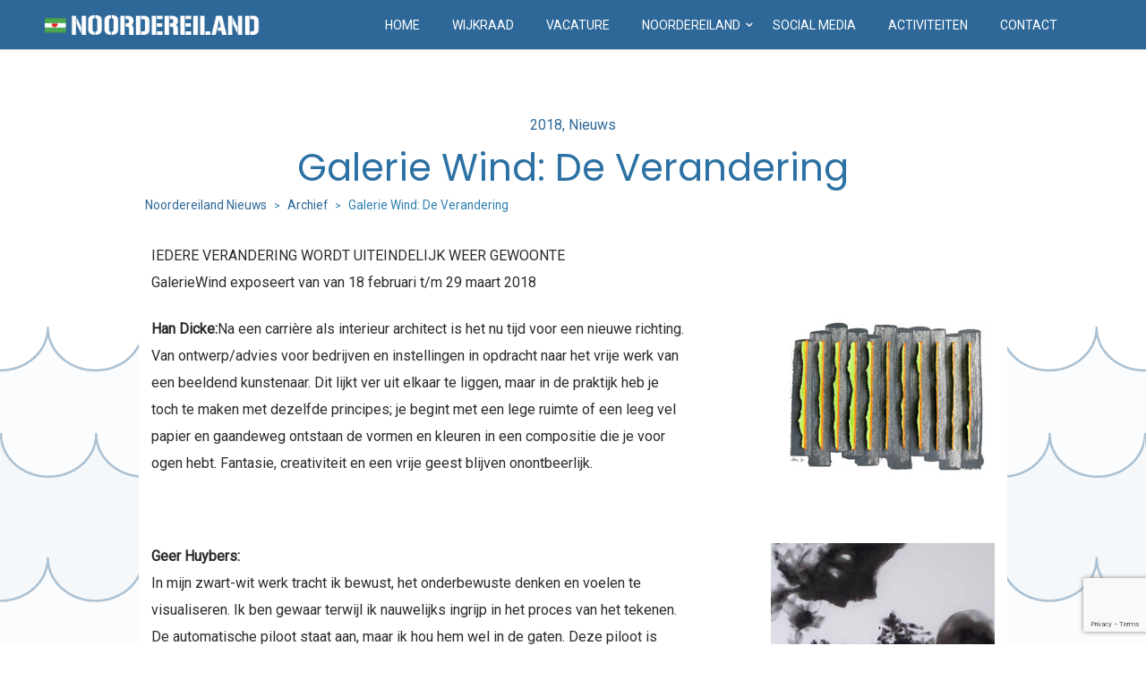

--- FILE ---
content_type: text/html; charset=UTF-8
request_url: https://noordereiland.org/2018/galerie-wind-verandering/
body_size: 33815
content:
<!DOCTYPE html>
<html data-ps="yes" lang="nl-NL">
<head>
    <meta charset="UTF-8">
    <!--[if IE]>
    <meta http-equiv="X-UA-Compatible" content="IE=edge,chrome=1">
    <![endif]-->
    <meta name="viewport" content="user-scalable=no, width=device-width, initial-scale=1.0" />
    <meta name="apple-mobile-web-app-capable" content="yes" />
    <link rel="profile" href="https://gmpg.org/xfn/11">
    <link rel="pingback" href="https://noordereiland.org/xmlrpc.php">
    <meta name='robots' content='index, follow, max-image-preview:large, max-snippet:-1, max-video-preview:-1' />

	<!-- This site is optimized with the Yoast SEO plugin v26.8 - https://yoast.com/product/yoast-seo-wordpress/ -->
	<title>Galerie Wind: De Verandering - Noordereiland, Rotterdam</title>
	<link rel="canonical" href="https://noordereiland.org/2018/galerie-wind-verandering/" />
	<meta property="og:locale" content="nl_NL" />
	<meta property="og:type" content="article" />
	<meta property="og:title" content="Galerie Wind: De Verandering - Noordereiland, Rotterdam" />
	<meta property="og:description" content="IEDERE VERANDERING WORDT UITEINDELIJK WEER GEWOONTE GalerieWind exposeert van van 18 februari t/m 29 maart 2018&hellip;" />
	<meta property="og:url" content="https://noordereiland.org/2018/galerie-wind-verandering/" />
	<meta property="og:site_name" content="Noordereiland.org Rotterdam" />
	<meta property="article:publisher" content="https://facebook.com/327383983987668" />
	<meta property="article:published_time" content="2018-02-08T12:47:13+00:00" />
	<meta property="og:image" content="https://noordereiland.org/wp-content/uploads/2023/05/Nieuws-2018-02_GalerieWind-Verandering.jpg" />
	<meta property="og:image:width" content="700" />
	<meta property="og:image:height" content="450" />
	<meta property="og:image:type" content="image/jpeg" />
	<meta name="author" content="Noordereiland" />
	<meta name="twitter:card" content="summary_large_image" />
	<meta name="twitter:creator" content="@MSNoordereiland" />
	<meta name="twitter:site" content="@MSNoordereiland" />
	<meta name="twitter:label1" content="Geschreven door" />
	<meta name="twitter:data1" content="Noordereiland" />
	<meta name="twitter:label2" content="Geschatte leestijd" />
	<meta name="twitter:data2" content="1 minuut" />
	<script type="application/ld+json" class="yoast-schema-graph">{"@context":"https://schema.org","@graph":[{"@type":"Article","@id":"https://noordereiland.org/2018/galerie-wind-verandering/#article","isPartOf":{"@id":"https://noordereiland.org/2018/galerie-wind-verandering/"},"author":{"name":"Noordereiland","@id":"https://noordereiland.org/#/schema/person/59ffbf1a525ed415e32c2496bf10ffef"},"headline":"Galerie Wind: De Verandering","datePublished":"2018-02-08T12:47:13+00:00","mainEntityOfPage":{"@id":"https://noordereiland.org/2018/galerie-wind-verandering/"},"wordCount":256,"commentCount":0,"publisher":{"@id":"https://noordereiland.org/#organization"},"image":{"@id":"https://noordereiland.org/2018/galerie-wind-verandering/#primaryimage"},"thumbnailUrl":"https://noordereiland.org/wp-content/uploads/2023/05/Nieuws-2018-02_GalerieWind-Verandering.jpg","keywords":["expositie","Galerie Wind"],"articleSection":["2018","Nieuws"],"inLanguage":"nl-NL","potentialAction":[{"@type":"CommentAction","name":"Comment","target":["https://noordereiland.org/2018/galerie-wind-verandering/#respond"]}]},{"@type":"WebPage","@id":"https://noordereiland.org/2018/galerie-wind-verandering/","url":"https://noordereiland.org/2018/galerie-wind-verandering/","name":"Galerie Wind: De Verandering - Noordereiland, Rotterdam","isPartOf":{"@id":"https://noordereiland.org/#website"},"primaryImageOfPage":{"@id":"https://noordereiland.org/2018/galerie-wind-verandering/#primaryimage"},"image":{"@id":"https://noordereiland.org/2018/galerie-wind-verandering/#primaryimage"},"thumbnailUrl":"https://noordereiland.org/wp-content/uploads/2023/05/Nieuws-2018-02_GalerieWind-Verandering.jpg","datePublished":"2018-02-08T12:47:13+00:00","breadcrumb":{"@id":"https://noordereiland.org/2018/galerie-wind-verandering/#breadcrumb"},"inLanguage":"nl-NL","potentialAction":[{"@type":"ReadAction","target":["https://noordereiland.org/2018/galerie-wind-verandering/"]}]},{"@type":"ImageObject","inLanguage":"nl-NL","@id":"https://noordereiland.org/2018/galerie-wind-verandering/#primaryimage","url":"https://noordereiland.org/wp-content/uploads/2023/05/Nieuws-2018-02_GalerieWind-Verandering.jpg","contentUrl":"https://noordereiland.org/wp-content/uploads/2023/05/Nieuws-2018-02_GalerieWind-Verandering.jpg","width":700,"height":450},{"@type":"BreadcrumbList","@id":"https://noordereiland.org/2018/galerie-wind-verandering/#breadcrumb","itemListElement":[{"@type":"ListItem","position":1,"name":"Home","item":"https://noordereiland.org/"},{"@type":"ListItem","position":2,"name":"Archief","item":"https://noordereiland.org/archief-nieuws-noordereiland/"},{"@type":"ListItem","position":3,"name":"Galerie Wind: De Verandering"}]},{"@type":"WebSite","@id":"https://noordereiland.org/#website","url":"https://noordereiland.org/","name":"noordereiland.org","description":"Welkom op de website van het Noordereiland in Rotterdam. Bekijk hier 't laatste nieuws over ons eiland: Het Noordereiland in de Maas ❤️ Rotterdam.","publisher":{"@id":"https://noordereiland.org/#organization"},"potentialAction":[{"@type":"SearchAction","target":{"@type":"EntryPoint","urlTemplate":"https://noordereiland.org/?s={search_term_string}"},"query-input":{"@type":"PropertyValueSpecification","valueRequired":true,"valueName":"search_term_string"}}],"inLanguage":"nl-NL"},{"@type":"Organization","@id":"https://noordereiland.org/#organization","name":"Het Noordereiland, Rotterdam","url":"https://noordereiland.org/","logo":{"@type":"ImageObject","inLanguage":"nl-NL","@id":"https://noordereiland.org/#/schema/logo/image/","url":"https://noordereiland.org/wp-content/uploads/2023/05/Noordereiland_vlag-2-5.jpg","contentUrl":"https://noordereiland.org/wp-content/uploads/2023/05/Noordereiland_vlag-2-5.jpg","width":500,"height":300,"caption":"Het Noordereiland, Rotterdam"},"image":{"@id":"https://noordereiland.org/#/schema/logo/image/"},"sameAs":["https://facebook.com/327383983987668","https://x.com/MSNoordereiland","https://www.instagram.com/eilandnieuws/","https://www.youtube.com/@noordereilandrotterdam2301","https://www.instagram.com/noordereilandrotterdam/"]},{"@type":"Person","@id":"https://noordereiland.org/#/schema/person/59ffbf1a525ed415e32c2496bf10ffef","name":"Noordereiland","image":{"@type":"ImageObject","inLanguage":"nl-NL","@id":"https://noordereiland.org/#/schema/person/image/","url":"https://secure.gravatar.com/avatar/af35537a59ee15eb81f9997c4e265adb52d6ceb13f03493bcacecca04c98c572?s=96&d=mm&r=g","contentUrl":"https://secure.gravatar.com/avatar/af35537a59ee15eb81f9997c4e265adb52d6ceb13f03493bcacecca04c98c572?s=96&d=mm&r=g","caption":"Noordereiland"},"sameAs":["https://noordereiland.org"],"url":"https://noordereiland.org/author/admin/"}]}</script>
	<!-- / Yoast SEO plugin. -->


<link rel='dns-prefetch' href='//maxcdn.bootstrapcdn.com' />
<link rel='dns-prefetch' href='//fonts.googleapis.com' />
<link rel="alternate" type="application/rss+xml" title="Noordereiland.org Rotterdam &raquo; feed" href="https://noordereiland.org/feed/" />
<link rel="alternate" type="application/rss+xml" title="Noordereiland.org Rotterdam &raquo; reacties feed" href="https://noordereiland.org/comments/feed/" />
<link rel="alternate" type="application/rss+xml" title="Noordereiland.org Rotterdam &raquo; Galerie Wind: De Verandering reacties feed" href="https://noordereiland.org/2018/galerie-wind-verandering/feed/" />
<link rel="alternate" title="oEmbed (JSON)" type="application/json+oembed" href="https://noordereiland.org/wp-json/oembed/1.0/embed?url=https%3A%2F%2Fnoordereiland.org%2F2018%2Fgalerie-wind-verandering%2F" />
<link rel="alternate" title="oEmbed (XML)" type="text/xml+oembed" href="https://noordereiland.org/wp-json/oembed/1.0/embed?url=https%3A%2F%2Fnoordereiland.org%2F2018%2Fgalerie-wind-verandering%2F&#038;format=xml" />
<style id='wp-img-auto-sizes-contain-inline-css' type='text/css'>
img:is([sizes=auto i],[sizes^="auto," i]){contain-intrinsic-size:3000px 1500px}
/*# sourceURL=wp-img-auto-sizes-contain-inline-css */
</style>
<link rel='stylesheet' id='sbi_styles-css' href='https://noordereiland.org/wp-content/plugins/instagram-feed/css/sbi-styles.min.css?ver=6.10.0'  media='all' />
<style id='wp-emoji-styles-inline-css' type='text/css'>

	img.wp-smiley, img.emoji {
		display: inline !important;
		border: none !important;
		box-shadow: none !important;
		height: 1em !important;
		width: 1em !important;
		margin: 0 0.07em !important;
		vertical-align: -0.1em !important;
		background: none !important;
		padding: 0 !important;
	}
/*# sourceURL=wp-emoji-styles-inline-css */
</style>
<style id='wp-block-library-inline-css' type='text/css'>
:root{--wp-block-synced-color:#7a00df;--wp-block-synced-color--rgb:122,0,223;--wp-bound-block-color:var(--wp-block-synced-color);--wp-editor-canvas-background:#ddd;--wp-admin-theme-color:#007cba;--wp-admin-theme-color--rgb:0,124,186;--wp-admin-theme-color-darker-10:#006ba1;--wp-admin-theme-color-darker-10--rgb:0,107,160.5;--wp-admin-theme-color-darker-20:#005a87;--wp-admin-theme-color-darker-20--rgb:0,90,135;--wp-admin-border-width-focus:2px}@media (min-resolution:192dpi){:root{--wp-admin-border-width-focus:1.5px}}.wp-element-button{cursor:pointer}:root .has-very-light-gray-background-color{background-color:#eee}:root .has-very-dark-gray-background-color{background-color:#313131}:root .has-very-light-gray-color{color:#eee}:root .has-very-dark-gray-color{color:#313131}:root .has-vivid-green-cyan-to-vivid-cyan-blue-gradient-background{background:linear-gradient(135deg,#00d084,#0693e3)}:root .has-purple-crush-gradient-background{background:linear-gradient(135deg,#34e2e4,#4721fb 50%,#ab1dfe)}:root .has-hazy-dawn-gradient-background{background:linear-gradient(135deg,#faaca8,#dad0ec)}:root .has-subdued-olive-gradient-background{background:linear-gradient(135deg,#fafae1,#67a671)}:root .has-atomic-cream-gradient-background{background:linear-gradient(135deg,#fdd79a,#004a59)}:root .has-nightshade-gradient-background{background:linear-gradient(135deg,#330968,#31cdcf)}:root .has-midnight-gradient-background{background:linear-gradient(135deg,#020381,#2874fc)}:root{--wp--preset--font-size--normal:16px;--wp--preset--font-size--huge:42px}.has-regular-font-size{font-size:1em}.has-larger-font-size{font-size:2.625em}.has-normal-font-size{font-size:var(--wp--preset--font-size--normal)}.has-huge-font-size{font-size:var(--wp--preset--font-size--huge)}.has-text-align-center{text-align:center}.has-text-align-left{text-align:left}.has-text-align-right{text-align:right}.has-fit-text{white-space:nowrap!important}#end-resizable-editor-section{display:none}.aligncenter{clear:both}.items-justified-left{justify-content:flex-start}.items-justified-center{justify-content:center}.items-justified-right{justify-content:flex-end}.items-justified-space-between{justify-content:space-between}.screen-reader-text{border:0;clip-path:inset(50%);height:1px;margin:-1px;overflow:hidden;padding:0;position:absolute;width:1px;word-wrap:normal!important}.screen-reader-text:focus{background-color:#ddd;clip-path:none;color:#444;display:block;font-size:1em;height:auto;left:5px;line-height:normal;padding:15px 23px 14px;text-decoration:none;top:5px;width:auto;z-index:100000}html :where(.has-border-color){border-style:solid}html :where([style*=border-top-color]){border-top-style:solid}html :where([style*=border-right-color]){border-right-style:solid}html :where([style*=border-bottom-color]){border-bottom-style:solid}html :where([style*=border-left-color]){border-left-style:solid}html :where([style*=border-width]){border-style:solid}html :where([style*=border-top-width]){border-top-style:solid}html :where([style*=border-right-width]){border-right-style:solid}html :where([style*=border-bottom-width]){border-bottom-style:solid}html :where([style*=border-left-width]){border-left-style:solid}html :where(img[class*=wp-image-]){height:auto;max-width:100%}:where(figure){margin:0 0 1em}html :where(.is-position-sticky){--wp-admin--admin-bar--position-offset:var(--wp-admin--admin-bar--height,0px)}@media screen and (max-width:600px){html :where(.is-position-sticky){--wp-admin--admin-bar--position-offset:0px}}

/*# sourceURL=wp-block-library-inline-css */
</style><style id='wp-block-heading-inline-css' type='text/css'>
h1:where(.wp-block-heading).has-background,h2:where(.wp-block-heading).has-background,h3:where(.wp-block-heading).has-background,h4:where(.wp-block-heading).has-background,h5:where(.wp-block-heading).has-background,h6:where(.wp-block-heading).has-background{padding:1.25em 2.375em}h1.has-text-align-left[style*=writing-mode]:where([style*=vertical-lr]),h1.has-text-align-right[style*=writing-mode]:where([style*=vertical-rl]),h2.has-text-align-left[style*=writing-mode]:where([style*=vertical-lr]),h2.has-text-align-right[style*=writing-mode]:where([style*=vertical-rl]),h3.has-text-align-left[style*=writing-mode]:where([style*=vertical-lr]),h3.has-text-align-right[style*=writing-mode]:where([style*=vertical-rl]),h4.has-text-align-left[style*=writing-mode]:where([style*=vertical-lr]),h4.has-text-align-right[style*=writing-mode]:where([style*=vertical-rl]),h5.has-text-align-left[style*=writing-mode]:where([style*=vertical-lr]),h5.has-text-align-right[style*=writing-mode]:where([style*=vertical-rl]),h6.has-text-align-left[style*=writing-mode]:where([style*=vertical-lr]),h6.has-text-align-right[style*=writing-mode]:where([style*=vertical-rl]){rotate:180deg}
/*# sourceURL=https://noordereiland.org/wp-includes/blocks/heading/style.min.css */
</style>
<style id='wp-block-image-inline-css' type='text/css'>
.wp-block-image>a,.wp-block-image>figure>a{display:inline-block}.wp-block-image img{box-sizing:border-box;height:auto;max-width:100%;vertical-align:bottom}@media not (prefers-reduced-motion){.wp-block-image img.hide{visibility:hidden}.wp-block-image img.show{animation:show-content-image .4s}}.wp-block-image[style*=border-radius] img,.wp-block-image[style*=border-radius]>a{border-radius:inherit}.wp-block-image.has-custom-border img{box-sizing:border-box}.wp-block-image.aligncenter{text-align:center}.wp-block-image.alignfull>a,.wp-block-image.alignwide>a{width:100%}.wp-block-image.alignfull img,.wp-block-image.alignwide img{height:auto;width:100%}.wp-block-image .aligncenter,.wp-block-image .alignleft,.wp-block-image .alignright,.wp-block-image.aligncenter,.wp-block-image.alignleft,.wp-block-image.alignright{display:table}.wp-block-image .aligncenter>figcaption,.wp-block-image .alignleft>figcaption,.wp-block-image .alignright>figcaption,.wp-block-image.aligncenter>figcaption,.wp-block-image.alignleft>figcaption,.wp-block-image.alignright>figcaption{caption-side:bottom;display:table-caption}.wp-block-image .alignleft{float:left;margin:.5em 1em .5em 0}.wp-block-image .alignright{float:right;margin:.5em 0 .5em 1em}.wp-block-image .aligncenter{margin-left:auto;margin-right:auto}.wp-block-image :where(figcaption){margin-bottom:1em;margin-top:.5em}.wp-block-image.is-style-circle-mask img{border-radius:9999px}@supports ((-webkit-mask-image:none) or (mask-image:none)) or (-webkit-mask-image:none){.wp-block-image.is-style-circle-mask img{border-radius:0;-webkit-mask-image:url('data:image/svg+xml;utf8,<svg viewBox="0 0 100 100" xmlns="http://www.w3.org/2000/svg"><circle cx="50" cy="50" r="50"/></svg>');mask-image:url('data:image/svg+xml;utf8,<svg viewBox="0 0 100 100" xmlns="http://www.w3.org/2000/svg"><circle cx="50" cy="50" r="50"/></svg>');mask-mode:alpha;-webkit-mask-position:center;mask-position:center;-webkit-mask-repeat:no-repeat;mask-repeat:no-repeat;-webkit-mask-size:contain;mask-size:contain}}:root :where(.wp-block-image.is-style-rounded img,.wp-block-image .is-style-rounded img){border-radius:9999px}.wp-block-image figure{margin:0}.wp-lightbox-container{display:flex;flex-direction:column;position:relative}.wp-lightbox-container img{cursor:zoom-in}.wp-lightbox-container img:hover+button{opacity:1}.wp-lightbox-container button{align-items:center;backdrop-filter:blur(16px) saturate(180%);background-color:#5a5a5a40;border:none;border-radius:4px;cursor:zoom-in;display:flex;height:20px;justify-content:center;opacity:0;padding:0;position:absolute;right:16px;text-align:center;top:16px;width:20px;z-index:100}@media not (prefers-reduced-motion){.wp-lightbox-container button{transition:opacity .2s ease}}.wp-lightbox-container button:focus-visible{outline:3px auto #5a5a5a40;outline:3px auto -webkit-focus-ring-color;outline-offset:3px}.wp-lightbox-container button:hover{cursor:pointer;opacity:1}.wp-lightbox-container button:focus{opacity:1}.wp-lightbox-container button:focus,.wp-lightbox-container button:hover,.wp-lightbox-container button:not(:hover):not(:active):not(.has-background){background-color:#5a5a5a40;border:none}.wp-lightbox-overlay{box-sizing:border-box;cursor:zoom-out;height:100vh;left:0;overflow:hidden;position:fixed;top:0;visibility:hidden;width:100%;z-index:100000}.wp-lightbox-overlay .close-button{align-items:center;cursor:pointer;display:flex;justify-content:center;min-height:40px;min-width:40px;padding:0;position:absolute;right:calc(env(safe-area-inset-right) + 16px);top:calc(env(safe-area-inset-top) + 16px);z-index:5000000}.wp-lightbox-overlay .close-button:focus,.wp-lightbox-overlay .close-button:hover,.wp-lightbox-overlay .close-button:not(:hover):not(:active):not(.has-background){background:none;border:none}.wp-lightbox-overlay .lightbox-image-container{height:var(--wp--lightbox-container-height);left:50%;overflow:hidden;position:absolute;top:50%;transform:translate(-50%,-50%);transform-origin:top left;width:var(--wp--lightbox-container-width);z-index:9999999999}.wp-lightbox-overlay .wp-block-image{align-items:center;box-sizing:border-box;display:flex;height:100%;justify-content:center;margin:0;position:relative;transform-origin:0 0;width:100%;z-index:3000000}.wp-lightbox-overlay .wp-block-image img{height:var(--wp--lightbox-image-height);min-height:var(--wp--lightbox-image-height);min-width:var(--wp--lightbox-image-width);width:var(--wp--lightbox-image-width)}.wp-lightbox-overlay .wp-block-image figcaption{display:none}.wp-lightbox-overlay button{background:none;border:none}.wp-lightbox-overlay .scrim{background-color:#fff;height:100%;opacity:.9;position:absolute;width:100%;z-index:2000000}.wp-lightbox-overlay.active{visibility:visible}@media not (prefers-reduced-motion){.wp-lightbox-overlay.active{animation:turn-on-visibility .25s both}.wp-lightbox-overlay.active img{animation:turn-on-visibility .35s both}.wp-lightbox-overlay.show-closing-animation:not(.active){animation:turn-off-visibility .35s both}.wp-lightbox-overlay.show-closing-animation:not(.active) img{animation:turn-off-visibility .25s both}.wp-lightbox-overlay.zoom.active{animation:none;opacity:1;visibility:visible}.wp-lightbox-overlay.zoom.active .lightbox-image-container{animation:lightbox-zoom-in .4s}.wp-lightbox-overlay.zoom.active .lightbox-image-container img{animation:none}.wp-lightbox-overlay.zoom.active .scrim{animation:turn-on-visibility .4s forwards}.wp-lightbox-overlay.zoom.show-closing-animation:not(.active){animation:none}.wp-lightbox-overlay.zoom.show-closing-animation:not(.active) .lightbox-image-container{animation:lightbox-zoom-out .4s}.wp-lightbox-overlay.zoom.show-closing-animation:not(.active) .lightbox-image-container img{animation:none}.wp-lightbox-overlay.zoom.show-closing-animation:not(.active) .scrim{animation:turn-off-visibility .4s forwards}}@keyframes show-content-image{0%{visibility:hidden}99%{visibility:hidden}to{visibility:visible}}@keyframes turn-on-visibility{0%{opacity:0}to{opacity:1}}@keyframes turn-off-visibility{0%{opacity:1;visibility:visible}99%{opacity:0;visibility:visible}to{opacity:0;visibility:hidden}}@keyframes lightbox-zoom-in{0%{transform:translate(calc((-100vw + var(--wp--lightbox-scrollbar-width))/2 + var(--wp--lightbox-initial-left-position)),calc(-50vh + var(--wp--lightbox-initial-top-position))) scale(var(--wp--lightbox-scale))}to{transform:translate(-50%,-50%) scale(1)}}@keyframes lightbox-zoom-out{0%{transform:translate(-50%,-50%) scale(1);visibility:visible}99%{visibility:visible}to{transform:translate(calc((-100vw + var(--wp--lightbox-scrollbar-width))/2 + var(--wp--lightbox-initial-left-position)),calc(-50vh + var(--wp--lightbox-initial-top-position))) scale(var(--wp--lightbox-scale));visibility:hidden}}
/*# sourceURL=https://noordereiland.org/wp-includes/blocks/image/style.min.css */
</style>
<style id='wp-block-latest-posts-inline-css' type='text/css'>
.wp-block-latest-posts{box-sizing:border-box}.wp-block-latest-posts.alignleft{margin-right:2em}.wp-block-latest-posts.alignright{margin-left:2em}.wp-block-latest-posts.wp-block-latest-posts__list{list-style:none}.wp-block-latest-posts.wp-block-latest-posts__list li{clear:both;overflow-wrap:break-word}.wp-block-latest-posts.is-grid{display:flex;flex-wrap:wrap}.wp-block-latest-posts.is-grid li{margin:0 1.25em 1.25em 0;width:100%}@media (min-width:600px){.wp-block-latest-posts.columns-2 li{width:calc(50% - .625em)}.wp-block-latest-posts.columns-2 li:nth-child(2n){margin-right:0}.wp-block-latest-posts.columns-3 li{width:calc(33.33333% - .83333em)}.wp-block-latest-posts.columns-3 li:nth-child(3n){margin-right:0}.wp-block-latest-posts.columns-4 li{width:calc(25% - .9375em)}.wp-block-latest-posts.columns-4 li:nth-child(4n){margin-right:0}.wp-block-latest-posts.columns-5 li{width:calc(20% - 1em)}.wp-block-latest-posts.columns-5 li:nth-child(5n){margin-right:0}.wp-block-latest-posts.columns-6 li{width:calc(16.66667% - 1.04167em)}.wp-block-latest-posts.columns-6 li:nth-child(6n){margin-right:0}}:root :where(.wp-block-latest-posts.is-grid){padding:0}:root :where(.wp-block-latest-posts.wp-block-latest-posts__list){padding-left:0}.wp-block-latest-posts__post-author,.wp-block-latest-posts__post-date{display:block;font-size:.8125em}.wp-block-latest-posts__post-excerpt,.wp-block-latest-posts__post-full-content{margin-bottom:1em;margin-top:.5em}.wp-block-latest-posts__featured-image a{display:inline-block}.wp-block-latest-posts__featured-image img{height:auto;max-width:100%;width:auto}.wp-block-latest-posts__featured-image.alignleft{float:left;margin-right:1em}.wp-block-latest-posts__featured-image.alignright{float:right;margin-left:1em}.wp-block-latest-posts__featured-image.aligncenter{margin-bottom:1em;text-align:center}
/*# sourceURL=https://noordereiland.org/wp-includes/blocks/latest-posts/style.min.css */
</style>
<style id='wp-block-search-inline-css' type='text/css'>
.wp-block-search__button{margin-left:10px;word-break:normal}.wp-block-search__button.has-icon{line-height:0}.wp-block-search__button svg{height:1.25em;min-height:24px;min-width:24px;width:1.25em;fill:currentColor;vertical-align:text-bottom}:where(.wp-block-search__button){border:1px solid #ccc;padding:6px 10px}.wp-block-search__inside-wrapper{display:flex;flex:auto;flex-wrap:nowrap;max-width:100%}.wp-block-search__label{width:100%}.wp-block-search.wp-block-search__button-only .wp-block-search__button{box-sizing:border-box;display:flex;flex-shrink:0;justify-content:center;margin-left:0;max-width:100%}.wp-block-search.wp-block-search__button-only .wp-block-search__inside-wrapper{min-width:0!important;transition-property:width}.wp-block-search.wp-block-search__button-only .wp-block-search__input{flex-basis:100%;transition-duration:.3s}.wp-block-search.wp-block-search__button-only.wp-block-search__searchfield-hidden,.wp-block-search.wp-block-search__button-only.wp-block-search__searchfield-hidden .wp-block-search__inside-wrapper{overflow:hidden}.wp-block-search.wp-block-search__button-only.wp-block-search__searchfield-hidden .wp-block-search__input{border-left-width:0!important;border-right-width:0!important;flex-basis:0;flex-grow:0;margin:0;min-width:0!important;padding-left:0!important;padding-right:0!important;width:0!important}:where(.wp-block-search__input){appearance:none;border:1px solid #949494;flex-grow:1;font-family:inherit;font-size:inherit;font-style:inherit;font-weight:inherit;letter-spacing:inherit;line-height:inherit;margin-left:0;margin-right:0;min-width:3rem;padding:8px;text-decoration:unset!important;text-transform:inherit}:where(.wp-block-search__button-inside .wp-block-search__inside-wrapper){background-color:#fff;border:1px solid #949494;box-sizing:border-box;padding:4px}:where(.wp-block-search__button-inside .wp-block-search__inside-wrapper) .wp-block-search__input{border:none;border-radius:0;padding:0 4px}:where(.wp-block-search__button-inside .wp-block-search__inside-wrapper) .wp-block-search__input:focus{outline:none}:where(.wp-block-search__button-inside .wp-block-search__inside-wrapper) :where(.wp-block-search__button){padding:4px 8px}.wp-block-search.aligncenter .wp-block-search__inside-wrapper{margin:auto}.wp-block[data-align=right] .wp-block-search.wp-block-search__button-only .wp-block-search__inside-wrapper{float:right}
/*# sourceURL=https://noordereiland.org/wp-includes/blocks/search/style.min.css */
</style>
<style id='wp-block-paragraph-inline-css' type='text/css'>
.is-small-text{font-size:.875em}.is-regular-text{font-size:1em}.is-large-text{font-size:2.25em}.is-larger-text{font-size:3em}.has-drop-cap:not(:focus):first-letter{float:left;font-size:8.4em;font-style:normal;font-weight:100;line-height:.68;margin:.05em .1em 0 0;text-transform:uppercase}body.rtl .has-drop-cap:not(:focus):first-letter{float:none;margin-left:.1em}p.has-drop-cap.has-background{overflow:hidden}:root :where(p.has-background){padding:1.25em 2.375em}:where(p.has-text-color:not(.has-link-color)) a{color:inherit}p.has-text-align-left[style*="writing-mode:vertical-lr"],p.has-text-align-right[style*="writing-mode:vertical-rl"]{rotate:180deg}
/*# sourceURL=https://noordereiland.org/wp-includes/blocks/paragraph/style.min.css */
</style>
<style id='wp-block-social-links-inline-css' type='text/css'>
.wp-block-social-links{background:none;box-sizing:border-box;margin-left:0;padding-left:0;padding-right:0;text-indent:0}.wp-block-social-links .wp-social-link a,.wp-block-social-links .wp-social-link a:hover{border-bottom:0;box-shadow:none;text-decoration:none}.wp-block-social-links .wp-social-link svg{height:1em;width:1em}.wp-block-social-links .wp-social-link span:not(.screen-reader-text){font-size:.65em;margin-left:.5em;margin-right:.5em}.wp-block-social-links.has-small-icon-size{font-size:16px}.wp-block-social-links,.wp-block-social-links.has-normal-icon-size{font-size:24px}.wp-block-social-links.has-large-icon-size{font-size:36px}.wp-block-social-links.has-huge-icon-size{font-size:48px}.wp-block-social-links.aligncenter{display:flex;justify-content:center}.wp-block-social-links.alignright{justify-content:flex-end}.wp-block-social-link{border-radius:9999px;display:block}@media not (prefers-reduced-motion){.wp-block-social-link{transition:transform .1s ease}}.wp-block-social-link{height:auto}.wp-block-social-link a{align-items:center;display:flex;line-height:0}.wp-block-social-link:hover{transform:scale(1.1)}.wp-block-social-links .wp-block-social-link.wp-social-link{display:inline-block;margin:0;padding:0}.wp-block-social-links .wp-block-social-link.wp-social-link .wp-block-social-link-anchor,.wp-block-social-links .wp-block-social-link.wp-social-link .wp-block-social-link-anchor svg,.wp-block-social-links .wp-block-social-link.wp-social-link .wp-block-social-link-anchor:active,.wp-block-social-links .wp-block-social-link.wp-social-link .wp-block-social-link-anchor:hover,.wp-block-social-links .wp-block-social-link.wp-social-link .wp-block-social-link-anchor:visited{color:currentColor;fill:currentColor}:where(.wp-block-social-links:not(.is-style-logos-only)) .wp-social-link{background-color:#f0f0f0;color:#444}:where(.wp-block-social-links:not(.is-style-logos-only)) .wp-social-link-amazon{background-color:#f90;color:#fff}:where(.wp-block-social-links:not(.is-style-logos-only)) .wp-social-link-bandcamp{background-color:#1ea0c3;color:#fff}:where(.wp-block-social-links:not(.is-style-logos-only)) .wp-social-link-behance{background-color:#0757fe;color:#fff}:where(.wp-block-social-links:not(.is-style-logos-only)) .wp-social-link-bluesky{background-color:#0a7aff;color:#fff}:where(.wp-block-social-links:not(.is-style-logos-only)) .wp-social-link-codepen{background-color:#1e1f26;color:#fff}:where(.wp-block-social-links:not(.is-style-logos-only)) .wp-social-link-deviantart{background-color:#02e49b;color:#fff}:where(.wp-block-social-links:not(.is-style-logos-only)) .wp-social-link-discord{background-color:#5865f2;color:#fff}:where(.wp-block-social-links:not(.is-style-logos-only)) .wp-social-link-dribbble{background-color:#e94c89;color:#fff}:where(.wp-block-social-links:not(.is-style-logos-only)) .wp-social-link-dropbox{background-color:#4280ff;color:#fff}:where(.wp-block-social-links:not(.is-style-logos-only)) .wp-social-link-etsy{background-color:#f45800;color:#fff}:where(.wp-block-social-links:not(.is-style-logos-only)) .wp-social-link-facebook{background-color:#0866ff;color:#fff}:where(.wp-block-social-links:not(.is-style-logos-only)) .wp-social-link-fivehundredpx{background-color:#000;color:#fff}:where(.wp-block-social-links:not(.is-style-logos-only)) .wp-social-link-flickr{background-color:#0461dd;color:#fff}:where(.wp-block-social-links:not(.is-style-logos-only)) .wp-social-link-foursquare{background-color:#e65678;color:#fff}:where(.wp-block-social-links:not(.is-style-logos-only)) .wp-social-link-github{background-color:#24292d;color:#fff}:where(.wp-block-social-links:not(.is-style-logos-only)) .wp-social-link-goodreads{background-color:#eceadd;color:#382110}:where(.wp-block-social-links:not(.is-style-logos-only)) .wp-social-link-google{background-color:#ea4434;color:#fff}:where(.wp-block-social-links:not(.is-style-logos-only)) .wp-social-link-gravatar{background-color:#1d4fc4;color:#fff}:where(.wp-block-social-links:not(.is-style-logos-only)) .wp-social-link-instagram{background-color:#f00075;color:#fff}:where(.wp-block-social-links:not(.is-style-logos-only)) .wp-social-link-lastfm{background-color:#e21b24;color:#fff}:where(.wp-block-social-links:not(.is-style-logos-only)) .wp-social-link-linkedin{background-color:#0d66c2;color:#fff}:where(.wp-block-social-links:not(.is-style-logos-only)) .wp-social-link-mastodon{background-color:#3288d4;color:#fff}:where(.wp-block-social-links:not(.is-style-logos-only)) .wp-social-link-medium{background-color:#000;color:#fff}:where(.wp-block-social-links:not(.is-style-logos-only)) .wp-social-link-meetup{background-color:#f6405f;color:#fff}:where(.wp-block-social-links:not(.is-style-logos-only)) .wp-social-link-patreon{background-color:#000;color:#fff}:where(.wp-block-social-links:not(.is-style-logos-only)) .wp-social-link-pinterest{background-color:#e60122;color:#fff}:where(.wp-block-social-links:not(.is-style-logos-only)) .wp-social-link-pocket{background-color:#ef4155;color:#fff}:where(.wp-block-social-links:not(.is-style-logos-only)) .wp-social-link-reddit{background-color:#ff4500;color:#fff}:where(.wp-block-social-links:not(.is-style-logos-only)) .wp-social-link-skype{background-color:#0478d7;color:#fff}:where(.wp-block-social-links:not(.is-style-logos-only)) .wp-social-link-snapchat{background-color:#fefc00;color:#fff;stroke:#000}:where(.wp-block-social-links:not(.is-style-logos-only)) .wp-social-link-soundcloud{background-color:#ff5600;color:#fff}:where(.wp-block-social-links:not(.is-style-logos-only)) .wp-social-link-spotify{background-color:#1bd760;color:#fff}:where(.wp-block-social-links:not(.is-style-logos-only)) .wp-social-link-telegram{background-color:#2aabee;color:#fff}:where(.wp-block-social-links:not(.is-style-logos-only)) .wp-social-link-threads{background-color:#000;color:#fff}:where(.wp-block-social-links:not(.is-style-logos-only)) .wp-social-link-tiktok{background-color:#000;color:#fff}:where(.wp-block-social-links:not(.is-style-logos-only)) .wp-social-link-tumblr{background-color:#011835;color:#fff}:where(.wp-block-social-links:not(.is-style-logos-only)) .wp-social-link-twitch{background-color:#6440a4;color:#fff}:where(.wp-block-social-links:not(.is-style-logos-only)) .wp-social-link-twitter{background-color:#1da1f2;color:#fff}:where(.wp-block-social-links:not(.is-style-logos-only)) .wp-social-link-vimeo{background-color:#1eb7ea;color:#fff}:where(.wp-block-social-links:not(.is-style-logos-only)) .wp-social-link-vk{background-color:#4680c2;color:#fff}:where(.wp-block-social-links:not(.is-style-logos-only)) .wp-social-link-wordpress{background-color:#3499cd;color:#fff}:where(.wp-block-social-links:not(.is-style-logos-only)) .wp-social-link-whatsapp{background-color:#25d366;color:#fff}:where(.wp-block-social-links:not(.is-style-logos-only)) .wp-social-link-x{background-color:#000;color:#fff}:where(.wp-block-social-links:not(.is-style-logos-only)) .wp-social-link-yelp{background-color:#d32422;color:#fff}:where(.wp-block-social-links:not(.is-style-logos-only)) .wp-social-link-youtube{background-color:red;color:#fff}:where(.wp-block-social-links.is-style-logos-only) .wp-social-link{background:none}:where(.wp-block-social-links.is-style-logos-only) .wp-social-link svg{height:1.25em;width:1.25em}:where(.wp-block-social-links.is-style-logos-only) .wp-social-link-amazon{color:#f90}:where(.wp-block-social-links.is-style-logos-only) .wp-social-link-bandcamp{color:#1ea0c3}:where(.wp-block-social-links.is-style-logos-only) .wp-social-link-behance{color:#0757fe}:where(.wp-block-social-links.is-style-logos-only) .wp-social-link-bluesky{color:#0a7aff}:where(.wp-block-social-links.is-style-logos-only) .wp-social-link-codepen{color:#1e1f26}:where(.wp-block-social-links.is-style-logos-only) .wp-social-link-deviantart{color:#02e49b}:where(.wp-block-social-links.is-style-logos-only) .wp-social-link-discord{color:#5865f2}:where(.wp-block-social-links.is-style-logos-only) .wp-social-link-dribbble{color:#e94c89}:where(.wp-block-social-links.is-style-logos-only) .wp-social-link-dropbox{color:#4280ff}:where(.wp-block-social-links.is-style-logos-only) .wp-social-link-etsy{color:#f45800}:where(.wp-block-social-links.is-style-logos-only) .wp-social-link-facebook{color:#0866ff}:where(.wp-block-social-links.is-style-logos-only) .wp-social-link-fivehundredpx{color:#000}:where(.wp-block-social-links.is-style-logos-only) .wp-social-link-flickr{color:#0461dd}:where(.wp-block-social-links.is-style-logos-only) .wp-social-link-foursquare{color:#e65678}:where(.wp-block-social-links.is-style-logos-only) .wp-social-link-github{color:#24292d}:where(.wp-block-social-links.is-style-logos-only) .wp-social-link-goodreads{color:#382110}:where(.wp-block-social-links.is-style-logos-only) .wp-social-link-google{color:#ea4434}:where(.wp-block-social-links.is-style-logos-only) .wp-social-link-gravatar{color:#1d4fc4}:where(.wp-block-social-links.is-style-logos-only) .wp-social-link-instagram{color:#f00075}:where(.wp-block-social-links.is-style-logos-only) .wp-social-link-lastfm{color:#e21b24}:where(.wp-block-social-links.is-style-logos-only) .wp-social-link-linkedin{color:#0d66c2}:where(.wp-block-social-links.is-style-logos-only) .wp-social-link-mastodon{color:#3288d4}:where(.wp-block-social-links.is-style-logos-only) .wp-social-link-medium{color:#000}:where(.wp-block-social-links.is-style-logos-only) .wp-social-link-meetup{color:#f6405f}:where(.wp-block-social-links.is-style-logos-only) .wp-social-link-patreon{color:#000}:where(.wp-block-social-links.is-style-logos-only) .wp-social-link-pinterest{color:#e60122}:where(.wp-block-social-links.is-style-logos-only) .wp-social-link-pocket{color:#ef4155}:where(.wp-block-social-links.is-style-logos-only) .wp-social-link-reddit{color:#ff4500}:where(.wp-block-social-links.is-style-logos-only) .wp-social-link-skype{color:#0478d7}:where(.wp-block-social-links.is-style-logos-only) .wp-social-link-snapchat{color:#fff;stroke:#000}:where(.wp-block-social-links.is-style-logos-only) .wp-social-link-soundcloud{color:#ff5600}:where(.wp-block-social-links.is-style-logos-only) .wp-social-link-spotify{color:#1bd760}:where(.wp-block-social-links.is-style-logos-only) .wp-social-link-telegram{color:#2aabee}:where(.wp-block-social-links.is-style-logos-only) .wp-social-link-threads{color:#000}:where(.wp-block-social-links.is-style-logos-only) .wp-social-link-tiktok{color:#000}:where(.wp-block-social-links.is-style-logos-only) .wp-social-link-tumblr{color:#011835}:where(.wp-block-social-links.is-style-logos-only) .wp-social-link-twitch{color:#6440a4}:where(.wp-block-social-links.is-style-logos-only) .wp-social-link-twitter{color:#1da1f2}:where(.wp-block-social-links.is-style-logos-only) .wp-social-link-vimeo{color:#1eb7ea}:where(.wp-block-social-links.is-style-logos-only) .wp-social-link-vk{color:#4680c2}:where(.wp-block-social-links.is-style-logos-only) .wp-social-link-whatsapp{color:#25d366}:where(.wp-block-social-links.is-style-logos-only) .wp-social-link-wordpress{color:#3499cd}:where(.wp-block-social-links.is-style-logos-only) .wp-social-link-x{color:#000}:where(.wp-block-social-links.is-style-logos-only) .wp-social-link-yelp{color:#d32422}:where(.wp-block-social-links.is-style-logos-only) .wp-social-link-youtube{color:red}.wp-block-social-links.is-style-pill-shape .wp-social-link{width:auto}:root :where(.wp-block-social-links .wp-social-link a){padding:.25em}:root :where(.wp-block-social-links.is-style-logos-only .wp-social-link a){padding:0}:root :where(.wp-block-social-links.is-style-pill-shape .wp-social-link a){padding-left:.6666666667em;padding-right:.6666666667em}.wp-block-social-links:not(.has-icon-color):not(.has-icon-background-color) .wp-social-link-snapchat .wp-block-social-link-label{color:#000}
/*# sourceURL=https://noordereiland.org/wp-includes/blocks/social-links/style.min.css */
</style>
<style id='wp-block-spacer-inline-css' type='text/css'>
.wp-block-spacer{clear:both}
/*# sourceURL=https://noordereiland.org/wp-includes/blocks/spacer/style.min.css */
</style>
<style id='global-styles-inline-css' type='text/css'>
:root{--wp--preset--aspect-ratio--square: 1;--wp--preset--aspect-ratio--4-3: 4/3;--wp--preset--aspect-ratio--3-4: 3/4;--wp--preset--aspect-ratio--3-2: 3/2;--wp--preset--aspect-ratio--2-3: 2/3;--wp--preset--aspect-ratio--16-9: 16/9;--wp--preset--aspect-ratio--9-16: 9/16;--wp--preset--color--black: #000000;--wp--preset--color--cyan-bluish-gray: #abb8c3;--wp--preset--color--white: #ffffff;--wp--preset--color--pale-pink: #f78da7;--wp--preset--color--vivid-red: #cf2e2e;--wp--preset--color--luminous-vivid-orange: #ff6900;--wp--preset--color--luminous-vivid-amber: #fcb900;--wp--preset--color--light-green-cyan: #7bdcb5;--wp--preset--color--vivid-green-cyan: #00d084;--wp--preset--color--pale-cyan-blue: #8ed1fc;--wp--preset--color--vivid-cyan-blue: #0693e3;--wp--preset--color--vivid-purple: #9b51e0;--wp--preset--gradient--vivid-cyan-blue-to-vivid-purple: linear-gradient(135deg,rgb(6,147,227) 0%,rgb(155,81,224) 100%);--wp--preset--gradient--light-green-cyan-to-vivid-green-cyan: linear-gradient(135deg,rgb(122,220,180) 0%,rgb(0,208,130) 100%);--wp--preset--gradient--luminous-vivid-amber-to-luminous-vivid-orange: linear-gradient(135deg,rgb(252,185,0) 0%,rgb(255,105,0) 100%);--wp--preset--gradient--luminous-vivid-orange-to-vivid-red: linear-gradient(135deg,rgb(255,105,0) 0%,rgb(207,46,46) 100%);--wp--preset--gradient--very-light-gray-to-cyan-bluish-gray: linear-gradient(135deg,rgb(238,238,238) 0%,rgb(169,184,195) 100%);--wp--preset--gradient--cool-to-warm-spectrum: linear-gradient(135deg,rgb(74,234,220) 0%,rgb(151,120,209) 20%,rgb(207,42,186) 40%,rgb(238,44,130) 60%,rgb(251,105,98) 80%,rgb(254,248,76) 100%);--wp--preset--gradient--blush-light-purple: linear-gradient(135deg,rgb(255,206,236) 0%,rgb(152,150,240) 100%);--wp--preset--gradient--blush-bordeaux: linear-gradient(135deg,rgb(254,205,165) 0%,rgb(254,45,45) 50%,rgb(107,0,62) 100%);--wp--preset--gradient--luminous-dusk: linear-gradient(135deg,rgb(255,203,112) 0%,rgb(199,81,192) 50%,rgb(65,88,208) 100%);--wp--preset--gradient--pale-ocean: linear-gradient(135deg,rgb(255,245,203) 0%,rgb(182,227,212) 50%,rgb(51,167,181) 100%);--wp--preset--gradient--electric-grass: linear-gradient(135deg,rgb(202,248,128) 0%,rgb(113,206,126) 100%);--wp--preset--gradient--midnight: linear-gradient(135deg,rgb(2,3,129) 0%,rgb(40,116,252) 100%);--wp--preset--font-size--small: 13px;--wp--preset--font-size--medium: 20px;--wp--preset--font-size--large: 36px;--wp--preset--font-size--x-large: 42px;--wp--preset--spacing--20: 0.44rem;--wp--preset--spacing--30: 0.67rem;--wp--preset--spacing--40: 1rem;--wp--preset--spacing--50: 1.5rem;--wp--preset--spacing--60: 2.25rem;--wp--preset--spacing--70: 3.38rem;--wp--preset--spacing--80: 5.06rem;--wp--preset--shadow--natural: 6px 6px 9px rgba(0, 0, 0, 0.2);--wp--preset--shadow--deep: 12px 12px 50px rgba(0, 0, 0, 0.4);--wp--preset--shadow--sharp: 6px 6px 0px rgba(0, 0, 0, 0.2);--wp--preset--shadow--outlined: 6px 6px 0px -3px rgb(255, 255, 255), 6px 6px rgb(0, 0, 0);--wp--preset--shadow--crisp: 6px 6px 0px rgb(0, 0, 0);}:where(.is-layout-flex){gap: 0.5em;}:where(.is-layout-grid){gap: 0.5em;}body .is-layout-flex{display: flex;}.is-layout-flex{flex-wrap: wrap;align-items: center;}.is-layout-flex > :is(*, div){margin: 0;}body .is-layout-grid{display: grid;}.is-layout-grid > :is(*, div){margin: 0;}:where(.wp-block-columns.is-layout-flex){gap: 2em;}:where(.wp-block-columns.is-layout-grid){gap: 2em;}:where(.wp-block-post-template.is-layout-flex){gap: 1.25em;}:where(.wp-block-post-template.is-layout-grid){gap: 1.25em;}.has-black-color{color: var(--wp--preset--color--black) !important;}.has-cyan-bluish-gray-color{color: var(--wp--preset--color--cyan-bluish-gray) !important;}.has-white-color{color: var(--wp--preset--color--white) !important;}.has-pale-pink-color{color: var(--wp--preset--color--pale-pink) !important;}.has-vivid-red-color{color: var(--wp--preset--color--vivid-red) !important;}.has-luminous-vivid-orange-color{color: var(--wp--preset--color--luminous-vivid-orange) !important;}.has-luminous-vivid-amber-color{color: var(--wp--preset--color--luminous-vivid-amber) !important;}.has-light-green-cyan-color{color: var(--wp--preset--color--light-green-cyan) !important;}.has-vivid-green-cyan-color{color: var(--wp--preset--color--vivid-green-cyan) !important;}.has-pale-cyan-blue-color{color: var(--wp--preset--color--pale-cyan-blue) !important;}.has-vivid-cyan-blue-color{color: var(--wp--preset--color--vivid-cyan-blue) !important;}.has-vivid-purple-color{color: var(--wp--preset--color--vivid-purple) !important;}.has-black-background-color{background-color: var(--wp--preset--color--black) !important;}.has-cyan-bluish-gray-background-color{background-color: var(--wp--preset--color--cyan-bluish-gray) !important;}.has-white-background-color{background-color: var(--wp--preset--color--white) !important;}.has-pale-pink-background-color{background-color: var(--wp--preset--color--pale-pink) !important;}.has-vivid-red-background-color{background-color: var(--wp--preset--color--vivid-red) !important;}.has-luminous-vivid-orange-background-color{background-color: var(--wp--preset--color--luminous-vivid-orange) !important;}.has-luminous-vivid-amber-background-color{background-color: var(--wp--preset--color--luminous-vivid-amber) !important;}.has-light-green-cyan-background-color{background-color: var(--wp--preset--color--light-green-cyan) !important;}.has-vivid-green-cyan-background-color{background-color: var(--wp--preset--color--vivid-green-cyan) !important;}.has-pale-cyan-blue-background-color{background-color: var(--wp--preset--color--pale-cyan-blue) !important;}.has-vivid-cyan-blue-background-color{background-color: var(--wp--preset--color--vivid-cyan-blue) !important;}.has-vivid-purple-background-color{background-color: var(--wp--preset--color--vivid-purple) !important;}.has-black-border-color{border-color: var(--wp--preset--color--black) !important;}.has-cyan-bluish-gray-border-color{border-color: var(--wp--preset--color--cyan-bluish-gray) !important;}.has-white-border-color{border-color: var(--wp--preset--color--white) !important;}.has-pale-pink-border-color{border-color: var(--wp--preset--color--pale-pink) !important;}.has-vivid-red-border-color{border-color: var(--wp--preset--color--vivid-red) !important;}.has-luminous-vivid-orange-border-color{border-color: var(--wp--preset--color--luminous-vivid-orange) !important;}.has-luminous-vivid-amber-border-color{border-color: var(--wp--preset--color--luminous-vivid-amber) !important;}.has-light-green-cyan-border-color{border-color: var(--wp--preset--color--light-green-cyan) !important;}.has-vivid-green-cyan-border-color{border-color: var(--wp--preset--color--vivid-green-cyan) !important;}.has-pale-cyan-blue-border-color{border-color: var(--wp--preset--color--pale-cyan-blue) !important;}.has-vivid-cyan-blue-border-color{border-color: var(--wp--preset--color--vivid-cyan-blue) !important;}.has-vivid-purple-border-color{border-color: var(--wp--preset--color--vivid-purple) !important;}.has-vivid-cyan-blue-to-vivid-purple-gradient-background{background: var(--wp--preset--gradient--vivid-cyan-blue-to-vivid-purple) !important;}.has-light-green-cyan-to-vivid-green-cyan-gradient-background{background: var(--wp--preset--gradient--light-green-cyan-to-vivid-green-cyan) !important;}.has-luminous-vivid-amber-to-luminous-vivid-orange-gradient-background{background: var(--wp--preset--gradient--luminous-vivid-amber-to-luminous-vivid-orange) !important;}.has-luminous-vivid-orange-to-vivid-red-gradient-background{background: var(--wp--preset--gradient--luminous-vivid-orange-to-vivid-red) !important;}.has-very-light-gray-to-cyan-bluish-gray-gradient-background{background: var(--wp--preset--gradient--very-light-gray-to-cyan-bluish-gray) !important;}.has-cool-to-warm-spectrum-gradient-background{background: var(--wp--preset--gradient--cool-to-warm-spectrum) !important;}.has-blush-light-purple-gradient-background{background: var(--wp--preset--gradient--blush-light-purple) !important;}.has-blush-bordeaux-gradient-background{background: var(--wp--preset--gradient--blush-bordeaux) !important;}.has-luminous-dusk-gradient-background{background: var(--wp--preset--gradient--luminous-dusk) !important;}.has-pale-ocean-gradient-background{background: var(--wp--preset--gradient--pale-ocean) !important;}.has-electric-grass-gradient-background{background: var(--wp--preset--gradient--electric-grass) !important;}.has-midnight-gradient-background{background: var(--wp--preset--gradient--midnight) !important;}.has-small-font-size{font-size: var(--wp--preset--font-size--small) !important;}.has-medium-font-size{font-size: var(--wp--preset--font-size--medium) !important;}.has-large-font-size{font-size: var(--wp--preset--font-size--large) !important;}.has-x-large-font-size{font-size: var(--wp--preset--font-size--x-large) !important;}
/*# sourceURL=global-styles-inline-css */
</style>
<style id='core-block-supports-inline-css' type='text/css'>
.wp-container-core-social-links-is-layout-8cf370e7{flex-direction:column;align-items:flex-start;}
/*# sourceURL=core-block-supports-inline-css */
</style>

<style id='classic-theme-styles-inline-css' type='text/css'>
/*! This file is auto-generated */
.wp-block-button__link{color:#fff;background-color:#32373c;border-radius:9999px;box-shadow:none;text-decoration:none;padding:calc(.667em + 2px) calc(1.333em + 2px);font-size:1.125em}.wp-block-file__button{background:#32373c;color:#fff;text-decoration:none}
/*# sourceURL=/wp-includes/css/classic-themes.min.css */
</style>
<link rel='stylesheet' id='contact-form-7-css' href='https://noordereiland.org/wp-content/plugins/contact-form-7/includes/css/styles.css?ver=6.1.4'  media='all' />
<link rel='stylesheet' id='bluesky-social-style-profile-css' href='https://noordereiland.org/wp-content/plugins/social-integration-for-bluesky/assets/css/bluesky-social-profile.css?ver=1.4.4'  media='all' />
<link rel='stylesheet' id='bluesky-social-style-posts-css' href='https://noordereiland.org/wp-content/plugins/social-integration-for-bluesky/assets/css/bluesky-social-posts.css?ver=1.4.4'  media='all' />
<link rel='stylesheet' id='cff-css' href='https://noordereiland.org/wp-content/plugins/custom-facebook-feed/assets/css/cff-style.min.css?ver=4.3.4'  media='all' />
<link rel='stylesheet' id='sb-font-awesome-css' href='https://maxcdn.bootstrapcdn.com/font-awesome/4.7.0/css/font-awesome.min.css?ver=6.9'  media='all' />
<link rel='stylesheet' id='lahfb-frontend-styles-css' href='https://noordereiland.org/wp-content/plugins/lastudio-header-footer-builders/assets/src/frontend/header-builder.css?ver=1.0.5'  media='all' />
<link rel='stylesheet' id='tablepress-default-css' href='https://noordereiland.org/wp-content/plugins/tablepress/css/build/default.css?ver=3.2.6'  media='all' />
<link rel='stylesheet' id='font-awesome-css' href='https://noordereiland.org/wp-content/themes/zuka/assets/css/font-awesome.min.css?ver=1.0'  media='all' />
<style id='font-awesome-inline-css' type='text/css'>
@font-face{
                font-family: 'FontAwesome';
                src: url('//noordereiland.org/wp-content/themes/zuka/assets/fonts/fontawesome-webfont.eot');
                src: url('//noordereiland.org/wp-content/themes/zuka/assets/fonts/fontawesome-webfont.eot') format('embedded-opentype'),
                     url('//noordereiland.org/wp-content/themes/zuka/assets/fonts/fontawesome-webfont.woff2') format('woff2'),
                     url('//noordereiland.org/wp-content/themes/zuka/assets/fonts/fontawesome-webfont.woff') format('woff'),
                     url('//noordereiland.org/wp-content/themes/zuka/assets/fonts/fontawesome-webfont.ttf') format('truetype'),
                     url('//noordereiland.org/wp-content/themes/zuka/assets/fonts/fontawesome-webfont.svg') format('svg');
                font-weight:normal;
                font-style:normal
            }
/*# sourceURL=font-awesome-inline-css */
</style>
<link rel='stylesheet' id='zuka-theme-css' href='https://noordereiland.org/wp-content/themes/zuka/style.css?ver=1.0'  media='all' />
<style id='zuka-theme-inline-css' type='text/css'>
.site-loading .la-image-loading {opacity: 1;visibility: visible}.la-image-loading.spinner-custom .content {width: 100px;margin-top: -50px;height: 100px;margin-left: -50px;text-align: center}.la-image-loading.spinner-custom .content img {width: auto;margin: 0 auto}.site-loading #page.site {opacity: 0;transition: all .3s ease-in-out}#page.site {opacity: 1}.la-image-loading {opacity: 0;position: fixed;z-index: 999999;left: 0;top: 0;right: 0;bottom: 0;background: #fff;overflow: hidden;transition: all .3s ease-in-out;-webkit-transition: all .3s ease-in-out;visibility: hidden}.la-image-loading .content {position: absolute;width: 50px;height: 50px;top: 50%;left: 50%;margin-left: -25px;margin-top: -25px}.la-loader.spinner1 {width: 40px;height: 40px;margin: 5px;display: block;box-shadow: 0 0 20px 0 rgba(0, 0, 0, 0.15);-webkit-box-shadow: 0 0 20px 0 rgba(0, 0, 0, 0.15);-webkit-animation: la-rotateplane 1.2s infinite ease-in-out;animation: la-rotateplane 1.2s infinite ease-in-out;border-radius: 3px;-moz-border-radius: 3px;-webkit-border-radius: 3px}.la-loader.spinner2 {width: 40px;height: 40px;margin: 5px;box-shadow: 0 0 20px 0 rgba(0, 0, 0, 0.15);-webkit-box-shadow: 0 0 20px 0 rgba(0, 0, 0, 0.15);border-radius: 100%;-webkit-animation: la-scaleout 1.0s infinite ease-in-out;animation: la-scaleout 1.0s infinite ease-in-out}.la-loader.spinner3 {margin: 15px 0 0 -10px;width: 70px;text-align: center}.la-loader.spinner3 [class*="bounce"] {width: 18px;height: 18px;box-shadow: 0 0 20px 0 rgba(0, 0, 0, 0.15);-webkit-box-shadow: 0 0 20px 0 rgba(0, 0, 0, 0.15);border-radius: 100%;display: inline-block;-webkit-animation: la-bouncedelay 1.4s infinite ease-in-out;animation: la-bouncedelay 1.4s infinite ease-in-out;-webkit-animation-fill-mode: both;animation-fill-mode: both}.la-loader.spinner3 .bounce1 {-webkit-animation-delay: -.32s;animation-delay: -.32s}.la-loader.spinner3 .bounce2 {-webkit-animation-delay: -.16s;animation-delay: -.16s}.la-loader.spinner4 {margin: 5px;width: 40px;height: 40px;text-align: center;-webkit-animation: la-rotate 2.0s infinite linear;animation: la-rotate 2.0s infinite linear}.la-loader.spinner4 [class*="dot"] {width: 60%;height: 60%;display: inline-block;position: absolute;top: 0;border-radius: 100%;-webkit-animation: la-bounce 2.0s infinite ease-in-out;animation: la-bounce 2.0s infinite ease-in-out;box-shadow: 0 0 20px 0 rgba(0, 0, 0, 0.15);-webkit-box-shadow: 0 0 20px 0 rgba(0, 0, 0, 0.15)}.la-loader.spinner4 .dot2 {top: auto;bottom: 0;-webkit-animation-delay: -1.0s;animation-delay: -1.0s}.la-loader.spinner5 {margin: 5px;width: 40px;height: 40px}.la-loader.spinner5 div {width: 33%;height: 33%;float: left;-webkit-animation: la-cubeGridScaleDelay 1.3s infinite ease-in-out;animation: la-cubeGridScaleDelay 1.3s infinite ease-in-out}.la-loader.spinner5 div:nth-child(1), .la-loader.spinner5 div:nth-child(5), .la-loader.spinner5 div:nth-child(9) {-webkit-animation-delay: .2s;animation-delay: .2s}.la-loader.spinner5 div:nth-child(2), .la-loader.spinner5 div:nth-child(6) {-webkit-animation-delay: .3s;animation-delay: .3s}.la-loader.spinner5 div:nth-child(3) {-webkit-animation-delay: .4s;animation-delay: .4s}.la-loader.spinner5 div:nth-child(4), .la-loader.spinner5 div:nth-child(8) {-webkit-animation-delay: .1s;animation-delay: .1s}.la-loader.spinner5 div:nth-child(7) {-webkit-animation-delay: 0s;animation-delay: 0s}@-webkit-keyframes la-rotateplane {0% {-webkit-transform: perspective(120px)}50% {-webkit-transform: perspective(120px) rotateY(180deg)}100% {-webkit-transform: perspective(120px) rotateY(180deg) rotateX(180deg)}}@keyframes la-rotateplane {0% {transform: perspective(120px) rotateX(0deg) rotateY(0deg)}50% {transform: perspective(120px) rotateX(-180.1deg) rotateY(0deg)}100% {transform: perspective(120px) rotateX(-180deg) rotateY(-179.9deg)}}@-webkit-keyframes la-scaleout {0% {-webkit-transform: scale(0)}100% {-webkit-transform: scale(1);opacity: 0}}@keyframes la-scaleout {0% {transform: scale(0);-webkit-transform: scale(0)}100% {transform: scale(1);-webkit-transform: scale(1);opacity: 0}}@-webkit-keyframes la-bouncedelay {0%, 80%, 100% {-webkit-transform: scale(0)}40% {-webkit-transform: scale(1)}}@keyframes la-bouncedelay {0%, 80%, 100% {transform: scale(0)}40% {transform: scale(1)}}@-webkit-keyframes la-rotate {100% {-webkit-transform: rotate(360deg)}}@keyframes la-rotate {100% {transform: rotate(360deg);-webkit-transform: rotate(360deg)}}@-webkit-keyframes la-bounce {0%, 100% {-webkit-transform: scale(0)}50% {-webkit-transform: scale(1)}}@keyframes la-bounce {0%, 100% {transform: scale(0)}50% {transform: scale(1)}}@-webkit-keyframes la-cubeGridScaleDelay {0% {-webkit-transform: scale3d(1, 1, 1)}35% {-webkit-transform: scale3d(0, 0, 1)}70% {-webkit-transform: scale3d(1, 1, 1)}100% {-webkit-transform: scale3d(1, 1, 1)}}@keyframes la-cubeGridScaleDelay {0% {transform: scale3d(1, 1, 1)}35% {transform: scale3d(0, 0, 1)}70% {transform: scale3d(1, 1, 1)}100% {transform: scale3d(1, 1, 1)}}.la-loader.spinner1, .la-loader.spinner2, .la-loader.spinner3 [class*="bounce"], .la-loader.spinner4 [class*="dot"], .la-loader.spinner5 div{background-color: #2e6898}.show-when-logged{display: none !important}.section-page-header{color: rgba(0,0,0,0.7);background-repeat: repeat;background-position: left top}.section-page-header .page-title{color: #262626}.section-page-header a{color: #1e73be}.section-page-header a:hover{color: #cf987e}.section-page-header .page-header-inner{padding-top: 25px;padding-bottom: 25px}@media(min-width: 768px){.section-page-header .page-header-inner{padding-top: 25px;padding-bottom: 25px}}@media(min-width: 992px){.section-page-header .page-header-inner{padding-top: 40px;padding-bottom: 40px}}@media(min-width: 1440px){.section-page-header .page-header-inner{padding-top: 20px;padding-bottom: 20px}}.site-main{padding-top:50px;padding-bottom:30px}body.zuka-body{font-size: 16px;background-image: url(//noordereiland.org/wp-content/uploads/Achtergrond-water-Patroon-3.gif);background-repeat: repeat;background-position: left top;background-color: rgba(255,255,255,0.84)}body.zuka-body.body-boxed #page.site{width: 1230px;max-width: 100%;margin-left: auto;margin-right: auto;background-repeat: repeat;background-position: left top}body.zuka-body.body-boxed .site-header .site-header-inner{max-width: 1230px}body.zuka-body.body-boxed .site-header.is-sticky .site-header-inner{left: calc( (100% - 1230px)/2 );left: -webkit-calc( (100% - 1230px)/2 )}#masthead_aside,.site-header .site-header-inner{background-repeat: repeat;background-position: left top;background-attachment: scroll;background-color: #fff}.enable-header-transparency .site-header:not(.is-sticky) .site-header-inner{background-repeat: repeat;background-position: left top;background-attachment: scroll;background-color: rgba(0,0,0,0)}.footer-top{background-repeat: repeat;background-position: left top;background-color: #2e72aa;padding-top:50px;padding-bottom:10px}.open-newsletter-popup .lightcase-inlineWrap{background-repeat: repeat;background-position: left top}.header-v6 #masthead_aside .mega-menu > li > a,.header-v7 #header_aside .mega-menu > li > a,.site-main-nav .main-menu > li > a{font-size: 16px}.mega-menu .popup{font-size: 12px}.mega-menu .mm-popup-wide .inner > ul.sub-menu > li li > a,.mega-menu .mm-popup-narrow li.menu-item > a{font-size: 12px}.mega-menu .mm-popup-wide .inner > ul.sub-menu > li > a{font-size: 13px}.site-header .site-branding a{height: 100px;line-height: 100px}.site-header .header-component-inner{padding-top: 30px;padding-bottom: 30px}.site-header .header-main .la_com_action--dropdownmenu .menu,.site-header .mega-menu > li > .popup{margin-top: 50px}.site-header .header-main .la_com_action--dropdownmenu:hover .menu,.site-header .mega-menu > li:hover > .popup{margin-top: 30px}.site-header.is-sticky .site-branding a{height: 80px;line-height: 80px}.site-header.is-sticky .header-component-inner{padding-top: 20px;padding-bottom: 20px}.site-header.is-sticky .header-main .la_com_action--dropdownmenu .menu,.site-header.is-sticky .mega-menu > li > .popup{margin-top: 40px}.site-header.is-sticky .header-main .la_com_action--dropdownmenu:hover .menu,.site-header.is-sticky .mega-menu > li:hover > .popup{margin-top: 20px}@media(max-width: 1300px) and (min-width: 992px){.site-header .site-branding a{height: 100px;line-height: 100px}.site-header .header-component-inner{padding-top: 30px;padding-bottom: 30px}.site-header .header-main .la_com_action--dropdownmenu .menu,.site-header .mega-menu > li > .popup{margin-top: 50px}.site-header .header-main .la_com_action--dropdownmenu:hover .menu,.site-header .mega-menu > li:hover > .popup{margin-top: 30px}.site-header.is-sticky .site-branding a{height: 80px;line-height: 80px}.site-header.is-sticky .header-component-inner{padding-top: 20px;padding-bottom: 20px}.site-header.is-sticky .header-main .la_com_action--dropdownmenu .menu,.site-header.is-sticky .mega-menu > li > .popup{margin-top: 40px}.site-header.is-sticky .header-main .la_com_action--dropdownmenu:hover .menu,.site-header.is-sticky .mega-menu > li:hover > .popup{margin-top: 20px}}@media(max-width: 991px){.site-header-mobile .site-branding a{height: 70px;line-height: 70px}.site-header-mobile .header-component-inner{padding-top: 15px;padding-bottom: 15px}.site-header-mobile.is-sticky .site-branding a{height: 70px;line-height: 70px}.site-header-mobile.is-sticky .header-component-inner{padding-top: 15px;padding-bottom: 15px}}.header-v5 #masthead_aside{background-repeat: repeat;background-position: left top;background-attachment: scroll;background-color: #fff}.header-v5.enable-header-transparency #masthead_aside{background-repeat: repeat;background-position: left top;background-attachment: scroll;background-color: rgba(0,0,0,0)}.widget_recent_entries .pr-item .pr-item--right a, .heading-header-2 span, .showposts-loop .entry-title, .showposts-loop.grid-slider .loop__item__info .entry-title, .showposts-loop.grid-6 .loop__item__info .entry-title, .showposts-loop.grid-4 .loop__item__info .entry-title, .single_post_item--title .entry-title, .single_post_quote_wrap .quote-wrapper .format-content, .la_testimonials--style-2 .loop__item__desc, .la_testimonials--style-3 .loop__item__desc, .la_testimonials--style-4 .loop__item__desc, .la_testimonials--style-5 .loop__item__desc, .la_testimonials--style-7 .loop__item__desc, .la_testimonials--style-9 .loop__item__desc, .la-sc-icon-boxes.icon-type-number .type-number, .member--style-1 .loop__item__meta, .member--style-2 .member__item__role, .la-newsletter-popup h4, .la-blockquote.style-2 p, .la-blockquote.style-3 p, .products-grid-3 .product_item--info .product_item--title, .home_06_tab_product .vc_tta-tabs-list li a, blockquote:not(.la-blockquote),.la_testimonials--style-1 .loop__item__desc,.la_testimonials--style-1 .testimonial_item--role,.la_testimonials--style-8 .loop__item__desc,.elm-countdown.elm-countdown-style-3 .countdown-period,.elm-countdown.elm-countdown-style-4 .countdown-period,.la-blockquote.style-4 p,.three-font-family,.highlight-font-family {font-family: "Poppins", "Helvetica Neue", Arial, sans-serif}h1,.h1, h2,.h2, h3,.h3, h4,.h4, h5,.h5, h6,.h6, .la-service-box.service-type-3 .b-title1, .heading-font-family {font-family: "Poppins", "Helvetica Neue", Arial, sans-serif}body, .heading-header-2 span span, .la-blockquote.style-1 footer, .blog-custom-home-10 .showposts-loop .loop__item__info .entry-title, blockquote:not(.la-blockquote) cite {font-family: "Roboto", "Helvetica Neue", Arial, sans-serif}.background-color-primary, .slick__nav_style1 .slick-slider .slick-arrow:hover, .item--link-overlay:before, .slick-arrow.circle-border:hover, .lahfb-nav-wrap #nav > li.menu-item > a:before, .lahfb-nav-wrap #nav li.mega ul.sub-menu ul.mm-mega-ul > li > a:before, .lahfb-header-woo-cart-toggle .la-cart-modal-icon .header-cart-count-icon, #lastudio-header-builder .search-icon-primary.lahfb-search form:before, .dl-menu .tip.hot,.mega-menu .tip.hot,.menu .tip.hot, .showposts-loop.grid-slider .btn-readmore:hover, .comment-form .form-submit input:hover, .la_testimonials--style-4 .loop__item__desc:after, .pf-default.pf-style-1 .loop__item__info:after, .pf-default.pf-style-2 .loop__item__info, .pf-default.pf-style-4 .loop__item__info:after, .pf-default.pf-style-5 .loop__item__thumbnail--linkoverlay:before, .member--style-3 .member__item .item--social a:hover, .member--style-3 .loop__item__info2 .loop__item__meta:before, .member--style-4 .loop__item__thumbnail .item--social a:hover, .member--style-7 .loop__item__thumbnail .item--social a:hover, .pricing.style-1:hover .pricing__action a, .pricing.style-4:hover .pricing__action a, .pricing.style-5:hover .pricing__action a, .la-banner-box .banner--btn:hover, .woocommerce > .return-to-shop .button:hover, .la-newsletter-popup .yikes-easy-mc-form .yikes-easy-mc-submit-button:hover, .la_hotspot_sc[data-style="color_pulse"] .la_hotspot, .la_hotspot_sc .la_hotspot_wrap .nttip, .single-release-content .lastudio-release-buttons .lastudio-release-button a, .social-media-link.style-round a:hover, .social-media-link.style-square a:hover, .social-media-link.style-circle a:hover, .social-media-link.style-outline a:hover, .social-media-link.style-circle-outline a:hover, .wpcf7-submit:hover, .la-timeline-wrap.style-1 .timeline-block .timeline-dot, .product_item--info .elm-countdown .countdown-row, .products-list .product_item .product_item--thumbnail .product_item--action .quickview:hover,.products-list.products-list-special_1 .product_item--info .button:hover,.products-grid-3 .product_item_thumbnail_action .button:hover,.products-grid-2 .product_item_thumbnail_action .button:hover,.products-grid-1 .product_item_thumbnail_action .button:hover, .products-grid-3 .product_item_thumbnail_action .button.ajax_add_to_cart:hover, .products-grid-2 .product_item--action .button.add_to_cart_button, .woocommerce.special_offers .product_item--info .la-custom-badge, .la-woo-product-gallery > .woocommerce-product-gallery__trigger, .product--summary .single_add_to_cart_button:hover, .product--summary .add_compare:hover,.product--summary .add_wishlist:hover, .woocommerce-MyAccount-navigation li:hover a, .woocommerce-MyAccount-navigation li.is-active a, .registration-form .button, .socials-color a:hover, .home_05_banner_06.la-banner-box .banner--btn,.home_05_banner_3.la-banner-box .banner--btn,.home_05_banner_1.la-banner-box .banner--btn, .home_04_banner_slider_01 .slick-slider .slick-arrow:hover, .home_04_banner_slider_02 .slick-slider .slick-arrow:hover, .title-custom-deal, .heading_custom_blog_popular, .page-links > span:not(.page-links-title), .page-links > a:hover, .la-custom-badge, .calendar_wrap #today {background-color: #2e6898}.background-color-secondary, .la-pagination ul .page-numbers.current, .la-pagination ul .page-numbers:hover, .slick-slider .slick-dots button, .wc-toolbar .wc-ordering ul li:hover a, .wc-toolbar .wc-ordering ul li.active a, .widget_layered_nav.widget_layered_nav--borderstyle li:hover a, .widget_layered_nav.widget_layered_nav--borderstyle li.active a, .comment-form .form-submit input, .pf-default.pf-style-3 .loop__item__info:after, .pricing.style-1 .pricing__action a, .woocommerce > .return-to-shop .button, .la-newsletter-popup .yikes-easy-mc-form .yikes-easy-mc-submit-button, .single-release-content .lastudio-release-buttons .lastudio-release-button a:hover, .social-media-link.style-round a, .social-media-link.style-square a, .social-media-link.style-circle a, .product--summary .single_add_to_cart_button {background-color: #3080b2}.background-color-secondary, .socials-color a {background-color: #9d9d9d}.background-color-body {background-color: #2b2b2b}.background-color-border, .showposts-loop.showposts-list.list-2 .loop__item__meta__middle:before, .custom-product-wrap .block_heading--title span:after {background-color: #aaaaaa}.showposts-loop.grid-slider .loop__item__inner, .la-woo-thumbs .la-thumb.slick-current.slick-active, #navigation_carousel_home1 button:hover {background-color: #2c71a3}.la__tta .tab--2 .vc_tta-tabs-list li a:hover, .la__tta .tab--2 .vc_tta-tabs-list .vc_active a,.products-list.products-list-special_1 .product_item--info .elm-countdown .countdown-row, .home_09_banner_top.la-banner-box .banner--btn:hover {background-color: #0A9400}.home_05_banner_2.la-banner-box .banner--btn {background-color: #1C34AE}a:hover, .elm-loadmore-ajax a:hover, .search-form .search-button:hover, .slick-slider .slick-dots li:hover span,.slick-slider .slick-dots .slick-active span, .slick-slider .slick-arrow:hover,.la-slick-nav .slick-arrow:hover, .vertical-style ul li:hover a, .vertical-style ul li.active a, .widget.widget_product_tag_cloud a.active,.widget.widget_product_tag_cloud .active a,.widget.product-sort-by .active a,.widget.widget_layered_nav .active a,.widget.la-price-filter-list .active a, .product_list_widget a:hover, .lahfb-wrap .lahfb-nav-wrap #nav li.current ul li a:hover,.lahfb-wrap .lahfb-nav-wrap #nav ul.sub-menu li.current > a,.lahfb-wrap .lahfb-nav-wrap #nav ul li.menu-item:hover > a, #header_aside .btn-aside-toggle:hover, .dl-menu .tip.hot .tip-arrow:before,.mega-menu .tip.hot .tip-arrow:before,.menu .tip.hot .tip-arrow:before, .site-footer .social-media-link.style-default a i:hover, .showposts-loop.showposts-list .btn-readmore:hover, .showposts-loop.showposts-list.list-2 .loop__item__meta__top, .showposts-loop.showposts-list.list-3 .blog_item--category-link, .showposts-loop.grid-slider .loop__item__meta__top, .showposts-loop.grid-6 .loop__item__meta__top, .showposts-loop.grid-4 .loop__item__meta__top, .showposts-loop.grid-6 .btn-readmore:hover, .showposts-loop.grid-4 .btn-readmore:hover, .showposts-loop.grid-5 .loop__item__meta__top, .single-post-detail .loop__item__termlink, .post-navigation .nav-links .blog_pn_nav-text:hover,.post-navigation .nav-links .blog_pn_nav-title:hover, .la_testimonials--style-2 .entry-title, .la_testimonials--style-3 .entry-title, ul.list-icon-checked li:before,ol.list-icon-checked li:before,.list-icon-checked .wpb_wrapper > ol li:before,.list-icon-checked .wpb_wrapper > ul li:before, ul.list-icon-checked2 li:before,ol.list-icon-checked2 li:before,.list-icon-checked2 .wpb_wrapper > ol li:before,.list-icon-checked2 .wpb_wrapper > ul li:before, ul.list-icon-dots li:before,ol.list-icon-dots li:before,.list-icon-dots .wpb_wrapper > ol li:before,.list-icon-dots .wpb_wrapper > ul li:before, .ul_list__margin ul li:before, .vc_custom_heading.heading__button a:hover, .vc_custom_heading.heading__button2 a:hover, .member--style-3 .member__item .entry-title a:hover, .member--style-5 .entry-title, .member--style-7 .loop__item__meta, .wpb-js-composer .la__tta .vc_active .vc_tta-panel-heading .vc_tta-panel-title, .la__tta .tab--5 .elm-loadmore-ajax a:hover, .la__ttaac > .vc_tta.accordion--1 .vc_tta-panel.vc_active .vc_tta-title-text, .la-service-box.service-type-4 .box-inner:hover .b-title1, .easy_mc__style1 .yikes-easy-mc-form .yikes-easy-mc-submit-button:hover, .easy_mc__style3 .yikes-easy-mc-form .yikes-easy-mc-submit-button:hover, .la-lists-icon .la-sc-icon-item > span, ul.list-dots.primary > li:before,ul.list-checked.primary > li:before, body .vc_toggle.vc_toggle_default.vc_toggle_active .vc_toggle_title h4, .la-timeline-wrap.style-1 .timeline-block .timeline-subtitle, .product_item--thumbnail .elm-countdown .countdown-amount, .product_item .price ins, .product--summary .social--sharing a:hover, .cart-collaterals .woocommerce-shipping-calculator .button:hover,.cart-collaterals .la-coupon .button:hover, #customer_login .woocommerce-privacy-policy-text a, p.lost_password, .home_01_banner_slide .la-banner-box .banner--btn:hover, .home_03_banner_style.la-banner-box .banner--btn:hover, .home_05_box_product_top .products-grid .product_item .price .amount, .home_04_banner_slider_01 .slick-slider .slick-arrow:hover, .home_04_banner_slider_02 .slick-slider .slick-arrow:hover, .header-vdefault .loop__item__meta__top .loop__item__termlink a {color: #2e6898}.text-color-primary {color: #2e6898 !important}.slick-arrow.circle-border:hover, .swatch-wrapper:hover, .swatch-wrapper.selected, .showposts-loop.grid-slider .btn-readmore:hover, .vc_custom_heading.heading__button a:hover, .member--style-2 .loop__item__thumbnail:after, .la__tta .tab--5 .elm-loadmore-ajax a:hover, .la-banner-box .banner--btn:hover, .la-service-box.service-type-4 .box-inner:hover, .social-media-link.style-outline a:hover, .social-media-link.style-circle-outline a:hover, .products-list.products-list-special_1 > li.product_item:nth-child(1) .product_item--info .add_to_cart_button:hover, .products-grid-3 .product_item_thumbnail_action .button.ajax_add_to_cart:hover, .products-grid-2 .product_item--action .button.add_to_cart_button, .home_05_banner_06.la-banner-box .banner--btn,.home_05_banner_3.la-banner-box .banner--btn,.home_05_banner_1.la-banner-box .banner--btn, .home_10_banner_top.la-banner-box .banner--btn:hover {border-color: #2e6898}.border-color-primary {border-color: #2e6898 !important}.border-top-color-primary {border-top-color: #2e6898 !important}.border-bottom-color-primary {border-bottom-color: #2e6898 !important}.border-left-color-primary {border-left-color: #2e6898 !important}.border-right-color-primary {border-right-color: #2e6898 !important}.text-color-six {color: #1C34AE !important}.home_05_banner_2.la-banner-box .banner--btn {border-color: #1C34AE}.border-color-six {border-color: #1C34AE !important}.border-top-color-six {border-top-color: #1C34AE !important}.border-bottom-color-six {border-bottom-color: #1C34AE !important}.border-left-color-six {border-left-color: #1C34AE !important}.border-right-color-six {border-right-color: #1C34AE !important}.text-color-five {color: #4C3891 !important}.border-color-five {border-color: #4C3891 !important}.border-top-color-five {border-top-color: #4C3891 !important}.border-bottom-color-five {border-bottom-color: #4C3891 !important}.border-left-color-five {border-left-color: #4C3891 !important}.border-right-color-five {border-right-color: #4C3891 !important}.box-banner:hover .b-title {color: #0A9400}.text-color-four {color: #0A9400 !important}.la__tta .tab--2 .vc_tta-tabs-list li a:hover, .la__tta .tab--2 .vc_tta-tabs-list .vc_active a, .home_09_banner_top.la-banner-box .banner--btn:hover {border-color: #0A9400}.border-color-four {border-color: #0A9400 !important}.border-top-color-four {border-top-color: #0A9400 !important}.border-bottom-color-four {border-bottom-color: #0A9400 !important}.border-left-color-four {border-left-color: #0A9400 !important}.border-right-color-four {border-right-color: #0A9400 !important}.woocommerce-message,.woocommerce-error,.woocommerce-info, .form-row label, .wc-toolbar .woocommerce-result-count,.wc-toolbar .wc-view-toggle .active, .wc-toolbar .wc-view-count li.active, div.quantity, .widget_recent_entries .pr-item .pr-item--right a:not(:hover), .widget_recent_comments li.recentcomments a, .product_list_widget a, .product_list_widget .amount, .sf-fields .search-field:focus, #header_aside .btn-aside-toggle, .widget.widget_product_tag_cloud .tagcloud, .sidebar-inner .dokan-category-menu #cat-drop-stack > ul li.parent-cat-wrap, .showposts-loop .loop__item__meta--footer, .author-info__name,.author-info__link, .post-navigation .blog_pn_nav-title, .post-navigation .blog_pn_nav-text, .commentlist .comment-meta .comment-author, .woocommerce-Reviews .woocommerce-review__author, .woocommerce-Reviews .woocommerce-Reviews-title,.comments-container .comments-title h3,.comment-respond .comment-reply-title, .portfolio-nav, .pf-info-wrapper .pf-info-label, .pf-info-wrapper .social--sharing a:hover, .la_testimonials--style-1 .loop__item__desc, .la_testimonials--style-2 .testimonial_item, .la_testimonials--style-3 .loop__item__desc, .la_testimonials--style-4, .la_testimonials--style-6 .entry-title, .la_testimonials--style-6 .testimonial_item--role, .la_testimonials--style-7 .loop__item__inner, .la_testimonials--style-9 .loop__item__inner2, .la_testimonials--style-10 .loop__item__inner2, .ib-link-read_more .icon-boxes-inner > a:not(:hover), .vc_custom_heading.heading__button a, .vc_custom_heading.heading__button2 a, .vc_custom_heading.heading__button_intab a, .pf-default.pf-style-6 .loop__item__info, .pf-special.pf-style-1 .loop__item__info, .member--style-2 .member__item__role, .member--style-3 .member__item .item--social, .member--style-5 .loop__item__info, .pricing.style-2 .pricing__price-box, .pricing.style-3 .pricing__title, .pricing.style-3 .pricing__price-box, .elm-countdown.elm-countdown-style-1 .countdown-amount, .elm-countdown.elm-countdown-style-3 .countdown-amount, .elm-countdown.elm-countdown-style-4, .la__tta .tab--3 .vc_tta-tabs-list .vc_active a, .la__tta .tab--4 .vc_tta-tabs-list .vc_active a, .la__tta .tab--5 .vc_tta-tabs-list .vc_active a, .la-service-box.service-type-1 .banner--info, .la-service-box.service-type-3 .b-title1, .la-service-box.service-type-4 .b-title1, .la-service-box.service-type-5, .easy_mc__style1 .yikes-easy-mc-form .yikes-easy-mc-email:focus, .easy_mc__style3 .yikes-easy-mc-form .yikes-easy-mc-submit-button, .single-release-content .release-info-container .release-meta-container strong, .la-blockquote.style-4, .la-blockquote.style-3, ul.list-dots.secondary > li:before,ul.list-checked.secondary > li:before, .product_item .price > .amount, .products-list .product_item .price, .products-list .product_item .product_item--info .add_compare,.products-list .product_item .product_item--info .add_wishlist, .products-list-mini .product_item .price, .products-list .product_item .product_item--thumbnail .product_item--action .quickview,.products-list.products-list-special_1 .product_item--info .button,.products-grid-3 .product_item_thumbnail_action .button,.products-grid-2 .product_item_thumbnail_action .button,.products-grid-1 .product_item_thumbnail_action .button, .la-woo-thumbs .slick-arrow, .product--summary .entry-summary > .stock.in-stock, .product--summary .product-nextprev, .product--summary .single-price-wrapper .price ins .amount,.product--summary .single-price-wrapper .price > .amount, .product--summary .product_meta, .product--summary .product_meta_sku_wrapper, .product--summary .product-share-box, .product--summary .group_table td, .product--summary .variations td, .product--summary .add_compare,.product--summary .add_wishlist, .wc-tabs li:hover > a,.wc-tabs li.active > a, .wc-tab .wc-tab-title, #tab-description .tab-content, .shop_table td.product-price,.shop_table td.product-subtotal, .cart-collaterals .shop_table, .cart-collaterals .woocommerce-shipping-calculator .button,.cart-collaterals .la-coupon .button, .woocommerce > p.cart-empty, table.woocommerce-checkout-review-order-table, .wc_payment_methods .wc_payment_method label, .woocommerce-order ul strong, .blog-main-loop__btn-loadmore {color: #3080b2}.text-color-secondary {color: #3080b2 !important}input:focus, select:focus, textarea:focus, .vc_custom_heading.heading__button_intab a:hover, .la__tta .tab--4 .vc_tta-tabs-list .vc_active .vc_tta-title-text, .la__tta .tab--5 .vc_tta-tabs-list .vc_active .vc_tta-title-text {border-color: #3080b2}.border-color-secondary {border-color: #3080b2 !important}.border-top-color-secondary {border-top-color: #3080b2 !important}.border-bottom-color-secondary {border-bottom-color: #3080b2 !important}.border-left-color-secondary {border-left-color: #3080b2 !important}.border-right-color-secondary {border-right-color: #3080b2 !important}h1,.h1, h2,.h2, h3,.h3, h4,.h4, h5,.h5, h6,.h6, table th, .slick-arrow.circle-border i, .sidebar-inner ul.menu li, .sidebar-inner .dokan-category-menu .widget-title, .site-footer .social-media-link.style-default a i, .single-post-detail .showposts-excerpt, .post-navigation .nav-links a, .elm-countdown.elm-countdown-style-2 .countdown-section, .la__tta .tab--1 .vc_tta-tabs-list .vc_active a, .la__tta .tab--5 .elm-loadmore-ajax a, .la-banner-box .banner--btn, .easy_mc__style1 .yikes-easy-mc-form .yikes-easy-mc-submit-button, .product--summary .social--sharing a, .wc_tabs_at_bottom .wc-tabs li.active > a, .extradiv-after-frm-cart, .home_03_banner_style.la-banner-box .banner--btn, .home_05_box_product_top .products-grid .product_item .price del .amount, .home_05_box_product_top .product_item--thumbnail .elm-countdown .countdown-section .countdown-amount, .home_05_banner_05.la-banner-box .banner--btn:hover, .home_04_banner_slider_01 .slick-slider .slick-arrow i, .home_04_banner_slider_02 .slick-slider .slick-arrow i, .home_06_banner_slides .la-carousel-wrapper .slick-next i,.home_06_banner_slides .la-carousel-wrapper .slick-prev i, .home_09_heading_custom, blockquote:not(.la-blockquote), blockquote:not(.la-blockquote):before {color: #2c71a3}.text-color-heading {color: #2c71a3 !important}.la__tta .tab--5 .elm-loadmore-ajax a, .la-banner-box .banner--btn, #navigation_carousel_home1 button:hover {border-color: #2c71a3}.border-color-heading {border-color: #2c71a3 !important}.border-top-color-heading {border-top-color: #2c71a3 !important}.border-bottom-color-heading {border-bottom-color: #2c71a3 !important}.border-left-color-heading {border-left-color: #2c71a3 !important}.border-right-color-heading {border-right-color: #2c71a3 !important}.wc_tabs_at_bottom .wc-tabs li a {color: #9d9d9d}.text-color-three {color: #9d9d9d !important}.border-color-three {border-color: #9d9d9d !important}.border-top-color-three {border-top-color: #9d9d9d !important}.border-bottom-color-three {border-bottom-color: #9d9d9d !important}.border-left-color-three {border-left-color: #9d9d9d !important}.border-right-color-three {border-right-color: #9d9d9d !important}body, .post-navigation .blog_pn_nav-meta, .la__tta .tab--1 .vc_tta-tabs-list, .la__tta .tab--2 .vc_tta-tabs-list li a, .la__tta .tab--3 .vc_tta-tabs-list, .easy_mc__style1 .yikes-easy-mc-form .yikes-easy-mc-email, table.woocommerce-checkout-review-order-table .variation,table.woocommerce-checkout-review-order-table .product-quantity, #navigation_carousel_home1 button i {color: #2b2b2b}.text-color-body {color: #2b2b2b !important}#navigation_carousel_home1 button {border-color: #2b2b2b}.border-color-body {border-color: #2b2b2b !important}.border-top-color-body {border-top-color: #2b2b2b !important}.border-bottom-color-body {border-bottom-color: #2b2b2b !important}.border-left-color-body {border-left-color: #2b2b2b !important}.border-right-color-body {border-right-color: #2b2b2b !important}input, select, textarea, table,table th,table td, .share-links a, .select2-container .select2-selection--single, .swatch-wrapper, .widget_shopping_cart_content .total, .calendar_wrap caption, .widget-border.widget, .widget-border-bottom.widget, .la__tta .tab--2 .vc_tta-tabs-list li a, .easy_mc__style1 .yikes-easy-mc-form .yikes-easy-mc-email, .social-media-link.style-outline a, .la-timeline-wrap.style-1 .timeline-line, .la-timeline-wrap.style-2 .timeline-title:after, .products-list.products-list-special_1 .product_item--action .button,.products-grid-3 .product_item--action .button,.products-grid-2 .product_item--action .button,.products-grid-1 .product_item--action .button, .products-list.products-list-special_1 > li.product_item:nth-child(1) .product_item--info .add_to_cart_button, .products-list.products-list-special_1 > li.product_item:nth-child(1) .product_item--inner, .shop_table.woocommerce-cart-form__contents td, .showposts-loop.main-search-loop .btn-readmore {border-color: #aaaaaa}.border-color {border-color: #aaaaaa !important}.border-top-color {border-top-color: #aaaaaa !important}.border-bottom-color {border-bottom-color: #aaaaaa !important}.border-left-color {border-left-color: #aaaaaa !important}.border-right-color {border-right-color: #aaaaaa !important}.products-list .product_item .product_item--info .add_to_cart_button,.btn {color: #fff;background-color: #3080b2}.products-list .product_item .product_item--info .add_to_cart_button:hover,.btn:hover {background-color: #2e6898;color: #fff}.btn.btn-primary {background-color: #2e6898;color: #fff}.btn.btn-primary:hover {color: #fff;background-color: #3080b2}.btn.btn-outline {border-color: #aaaaaa;color: #3080b2}.btn.btn-outline:hover {color: #fff;background-color: #2e6898;border-color: #2e6898}.btn.btn-style-flat.btn-color-primary {background-color: #2e6898}.btn.btn-style-flat.btn-color-primary:hover {background-color: #3080b2}.btn.btn-style-flat.btn-color-white {background-color: #fff;color: #3080b2}.btn.btn-style-flat.btn-color-white:hover {color: #fff;background-color: #2e6898}.btn.btn-style-flat.btn-color-white2 {background-color: #fff;color: #3080b2}.btn.btn-style-flat.btn-color-white2:hover {color: #fff;background-color: #3080b2}.btn.btn-style-flat.btn-color-gray {background-color: #2b2b2b}.btn.btn-style-flat.btn-color-gray:hover {background-color: #2e6898}.btn.btn-style-outline:hover {border-color: #2e6898;background-color: #2e6898;color: #fff}.btn.btn-style-outline.btn-color-black {border-color: #3080b2;color: #3080b2}.btn.btn-style-outline.btn-color-black:hover {border-color: #2e6898;background-color: #2e6898;color: #fff}.btn.btn-style-outline.btn-color-primary {border-color: #2e6898;color: #2e6898}.btn.btn-style-outline.btn-color-primary:hover {border-color: #3080b2;background-color: #3080b2;color: #fff}.btn.btn-style-outline.btn-color-white {border-color: #fff;color: #fff}.btn.btn-style-outline.btn-color-white:hover {border-color: #2e6898;background-color: #2e6898;color: #fff}.btn.btn-style-outline.btn-color-white2 {border-color: rgba(255, 255, 255, 0.5);color: #fff}.btn.btn-style-outline.btn-color-white2:hover {border-color: #3080b2;background-color: #3080b2;color: #fff}.btn.btn-style-outline.btn-color-gray {border-color: rgba(35, 35, 36, 0.2);color: #3080b2}.btn.btn-style-outline.btn-color-gray:hover {border-color: #2e6898;background-color: #2e6898;color: #fff !important}.woocommerce.add_to_cart_inline a {border-color: #aaaaaa;color: #3080b2}.woocommerce.add_to_cart_inline a:hover {background-color: #3080b2;border-color: #3080b2;color: #fff}.elm-loadmore-ajax a {color: #3080b2}.elm-loadmore-ajax a:hover {color: #2e6898;border-color: #2e6898}form.track_order .button,.place-order .button,.wc-proceed-to-checkout .button,.widget_shopping_cart_content .button,.woocommerce-MyAccount-content form .button,.lost_reset_password .button,form.register .button,.checkout_coupon .button,.woocomerce-form .button {background-color: #3080b2;border-color: #3080b2;color: #fff;min-width: 150px}form.track_order .button:hover,.place-order .button:hover,.wc-proceed-to-checkout .button:hover,.widget_shopping_cart_content .button:hover,.woocommerce-MyAccount-content form .button:hover,.lost_reset_password .button:hover,form.register .button:hover,.checkout_coupon .button:hover,.woocomerce-form .button:hover {background-color: #2e6898;border-color: #2e6898;color: #fff}.shop_table.cart td.actions .button {background-color: transparent;color: #3080b2;border-color: #aaaaaa}.shop_table.cart td.actions .button:hover {color: #fff;background-color: #3080b2;border-color: #3080b2}.widget_price_filter .button {color: #fff;background-color: #3080b2}.widget_price_filter .button:hover {color: #fff;background-color: #2e6898}#header_menu_burger,#masthead_aside,#header_aside {background-color: #fff;color: #9d9d9d}#header_menu_burger h1,#header_menu_burger .h1,#header_menu_burger h2,#header_menu_burger .h2,#header_menu_burger h3,#header_menu_burger .h3,#header_menu_burger h4,#header_menu_burger .h4,#header_menu_burger h5,#header_menu_burger .h5,#header_menu_burger h6,#header_menu_burger .h6,#masthead_aside h1,#masthead_aside .h1,#masthead_aside h2,#masthead_aside .h2,#masthead_aside h3,#masthead_aside .h3,#masthead_aside h4,#masthead_aside .h4,#masthead_aside h5,#masthead_aside .h5,#masthead_aside h6,#masthead_aside .h6,#header_aside h1,#header_aside .h1,#header_aside h2,#header_aside .h2,#header_aside h3,#header_aside .h3,#header_aside h4,#header_aside .h4,#header_aside h5,#header_aside .h5,#header_aside h6,#header_aside .h6 {color: #343538}#header_menu_burger ul:not(.sub-menu) > li > a,#masthead_aside ul:not(.sub-menu) > li > a,#header_aside ul:not(.sub-menu) > li > a {color: #343538}#header_menu_burger ul:not(.sub-menu) > li:hover > a,#masthead_aside ul:not(.sub-menu) > li:hover > a,#header_aside ul:not(.sub-menu) > li:hover > a {color: #35d56a}.header--aside .header_component--dropdown-menu .menu {background-color: #fff}.header--aside .header_component > a {color: #343538}.header--aside .header_component:hover > a {color: #35d56a}ul.mega-menu .popup li > a {color: #696c75;background-color: rgba(0,0,0,0)}ul.mega-menu .popup li:hover > a {color: #252634;background-color: rgba(0,0,0,0)}ul.mega-menu .popup li.active > a {color: #252634;background-color: rgba(0,0,0,0)}ul.mega-menu .mm-popup-wide .popup li.mm-item-level-2 > a {color: #252634;background-color: rgba(0,0,0,0)}ul.mega-menu .mm-popup-wide .popup li.mm-item-level-2:hover > a {color: #252634;background-color: rgba(0,0,0,0)}ul.mega-menu .mm-popup-wide .popup li.mm-item-level-2.active > a {color: #252634;background-color: rgba(0,0,0,0)}ul.mega-menu .popup > .inner,ul.mega-menu .mm-popup-wide .inner > ul.sub-menu > li li ul.sub-menu,ul.mega-menu .mm-popup-narrow ul ul {background-color: #fff}ul.mega-menu .mm-popup-wide .inner > ul.sub-menu > li li li:hover > a,ul.mega-menu .mm-popup-narrow li.menu-item:hover > a {color: #252634;background-color: rgba(0,0,0,0)}ul.mega-menu .mm-popup-wide .inner > ul.sub-menu > li li li.active > a,ul.mega-menu .mm-popup-narrow li.menu-item.active > a {color: #252634;background-color: rgba(0,0,0,0)}ul.mega-menu .mm-popup-wide .popup > .inner {background-color: #fff}ul.mega-menu .mm-popup-wide .inner > ul.sub-menu > li > a {color: #252634}.site-main-nav .main-menu > li > a {color: #303744;background-color: rgba(0,0,0,0)}.site-main-nav .main-menu > li.active > a,.site-main-nav .main-menu > li:hover > a {color: #303744;background-color: rgba(0,0,0,0)}.site-header .header_component > .component-target {color: #343538}.site-header .header_component--linktext:hover > a .component-target-text,.site-header .header_component--linktext:hover > a > i,.site-header .header_component:not(.la_com_action--linktext):hover > a {color: #35d56a}.enable-header-transparency .site-header:not(.is-sticky) .header_component > .component-target {color: #fff}.enable-header-transparency .site-header:not(.is-sticky) .header_component > a {color: #fff}.enable-header-transparency .site-header:not(.is-sticky) .header_component:hover > a {color: #35d56a}.enable-header-transparency .site-header:not(.is-sticky) .site-main-nav .main-menu > li > a {color: #fff;background-color: rgba(0,0,0,0)}.enable-header-transparency .site-header:not(.is-sticky) .site-main-nav .main-menu > li.active > a,.enable-header-transparency .site-header:not(.is-sticky) .site-main-nav .main-menu > li:hover > a {color: rgba(0,0,0,0);background-color: rgba(0,0,0,0)}.enable-header-transparency .site-header:not(.is-sticky) .site-main-nav .main-menu > li.active:before,.enable-header-transparency .site-header:not(.is-sticky) .site-main-nav .main-menu > li:hover:before {background-color: rgba(0,0,0,0)}.site-header-mobile .site-header-inner {background-color: #fff}.site-header-mobile .header_component > .component-target {color: #343538}.site-header-mobile .mobile-menu-wrap {background-color: #fff}.site-header-mobile .mobile-menu-wrap .dl-menuwrapper ul {background: #fff;border-color: rgba(140, 140, 140, 0.2)}.site-header-mobile .mobile-menu-wrap .dl-menuwrapper li {border-color: rgba(140, 140, 140, 0.2)}.site-header-mobile .mobile-menu-wrap .dl-menu > li > a {color: #252634;background-color: rgba(0,0,0,0)}.site-header-mobile .mobile-menu-wrap .dl-menu > li:hover > a {color: #fff;background-color: #2635c4}.site-header-mobile .mobile-menu-wrap .dl-menu ul > li > a {color: #252634;background-color: rgba(0,0,0,0)}.site-header-mobile .mobile-menu-wrap .dl-menu ul > li:hover > a {color: #fff;background-color: #2635c4}.enable-header-transparency .site-header-mobile:not(.is-sticky) .site-header-inner {background-color: #fff}.enable-header-transparency .site-header-mobile:not(.is-sticky) .header_component > .component-target {color: #343538}.site-header .site-header-top {background-color: rgba(0,0,0,0);color: rgba(255,255,255,0.2)}.site-header .site-header-top .header_component .component-target {color: rgba(255,255,255,0.2)}.site-header .site-header-top .header_component a.component-target {color: #fff}.site-header .site-header-top .header_component:hover a .component-target-text {color: #35d56a}.enable-header-transparency .site-header .site-header-top {background-color: rgba(0,0,0,0);color: rgba(255,255,255,0.2)}.enable-header-transparency .site-header .site-header-top .header_component .component-target {color: rgba(255,255,255,0.2)}.enable-header-transparency .site-header .site-header-top .header_component a.component-target {color: #fff}.enable-header-transparency .site-header .site-header-top .header_component:hover a .component-target-text {color: #35d56a}.cart-flyout {background-color: #fff;color: #9d9d9d}.cart-flyout .cart-flyout__heading {color: #343538;font-family: "Poppins", "Helvetica Neue", Arial, sans-serif}.cart-flyout .product_list_widget a {color: #343538}.cart-flyout .product_list_widget a:hover {color: #35d56a}.cart-flyout .widget_shopping_cart_content .total {color: #343538}.footer-top {color: #ffffff}.footer-top a {color: #003051}.footer-top a:hover {color: #ea9c00}.footer-top .widget .widget-title {color: #ffffff}.footer-bottom {background-color: #2e6898;color: #ffffff}.footer-bottom a {color: #cbf4f4}.footer-bottom a:hover {color: #fca420}.site-header-mobile .mobile-menu-wrap .dl-menu {border-width: 1px 0 0;border-style: solid;box-shadow: 0 6px 12px rgba(0, 0, 0, 0.076);-webkit-box-shadow: 0 6px 12px rgba(0, 0, 0, 0.076)}.site-header-mobile .mobile-menu-wrap .dl-menu li {border-width: 1px 0 0;border-style: solid}.site-header-mobile .mobile-menu-wrap .dl-menuwrapper li.dl-subviewopen,.site-header-mobile .mobile-menu-wrap .dl-menuwrapper li.dl-subview,.site-header-mobile .mobile-menu-wrap .dl-menuwrapper li:first-child {border-top-width: 0}.wpb-js-composer [class*="vc_tta-la-"] .vc_tta-panel-heading .vc_tta-panel-title .vc_tta-icon {margin-right: 10px}.la-myaccount-page .la_tab_control li.active a,.la-myaccount-page .la_tab_control li:hover a,.la-myaccount-page .ywsl-label {color: #3080b2}.la-myaccount-page .btn-create-account:hover {color: #fff;background-color: #3080b2;border-color: #3080b2}.btn.btn-style-outline-bottom:hover {background: none !important;color: #2e6898 !important;border-color: #2e6898 !important}@media (max-width: 767px) {.la-advanced-product-filters {background-color: #fff;color: #9d9d9d}.la-advanced-product-filters .widget-title {color: #343538}.la-advanced-product-filters a {color: #343538}.la-advanced-product-filters a:hover {color: #35d56a}}.nav-menu-burger {color: #3080b2}.header-v7 #header_aside,.header-v6 #masthead_aside {color: #343538}.header-v7 #header_aside .header_component > a,.header-v6 #masthead_aside .header_component > a {color: #343538}.header-v7 #header_aside .header_component:hover > a,.header-v6 #masthead_aside .header_component:hover > a {color: #35d56a}.header-v7 #header_aside .main-menu > li > a,.header-v6 #masthead_aside .main-menu > li > a {color: #303744;background-color: rgba(0,0,0,0)}.header-v7 #header_aside .main-menu > li:hover > a, .header-v7 #header_aside .main-menu > li.open > a, .header-v7 #header_aside .main-menu > li.active > a,.header-v6 #masthead_aside .main-menu > li:hover > a,.header-v6 #masthead_aside .main-menu > li.open > a,.header-v6 #masthead_aside .main-menu > li.active > a {color: #303744;background-color: rgba(0,0,0,0)}.header-v7.enable-header-transparency #header_aside,.header-v6.enable-header-transparency #masthead_aside {color: #fff}.header-v7.enable-header-transparency #header_aside .header_component > a,.header-v6.enable-header-transparency #masthead_aside .header_component > a {color: #fff}.header-v7.enable-header-transparency #header_aside .header_component:hover > a,.header-v6.enable-header-transparency #masthead_aside .header_component:hover > a {color: #35d56a}.header-v7.enable-header-transparency #header_aside .main-menu > li > a,.header-v6.enable-header-transparency #masthead_aside .main-menu > li > a {color: #fff;background-color: rgba(0,0,0,0)}.header-v7.enable-header-transparency #header_aside .main-menu > li:hover a, .header-v7.enable-header-transparency #header_aside .main-menu > li.open a, .header-v7.enable-header-transparency #header_aside .main-menu > li.active a,.header-v6.enable-header-transparency #masthead_aside .main-menu > li:hover a,.header-v6.enable-header-transparency #masthead_aside .main-menu > li.open a,.header-v6.enable-header-transparency #masthead_aside .main-menu > li.active a {color: rgba(0,0,0,0);background-color: rgba(0,0,0,0)}.header-v8 .site-header__nav-primary .site-category-nav .toggle-category-menu {color: #303744;background-color: rgba(0,0,0,0)}.header-v8 .site-header__nav-primary .site-category-nav:hover .toggle-category-menu {color: #303744;background-color: rgba(0,0,0,0)}.w-login #user-logged .author-avatar img{border-color: #2e6898}.w-login #user-logged .logged-links,.w-login #user-logged .user-welcome{color: #3080b2}
@font-face{
                font-family: 'dl-icon';
                src: url('//noordereiland.org/wp-content/themes/zuka/assets/fonts/dl-icon.eot');
                src: url('//noordereiland.org/wp-content/themes/zuka/assets/fonts/dl-icon.eot') format('embedded-opentype'),
                     url('//noordereiland.org/wp-content/themes/zuka/assets/fonts/dl-icon.woff') format('woff'),
                     url('//noordereiland.org/wp-content/themes/zuka/assets/fonts/dl-icon.ttf') format('truetype'),
                     url('//noordereiland.org/wp-content/themes/zuka/assets/fonts/dl-icon.svg') format('svg');
                font-weight:normal;
                font-style:normal
            }
/*# sourceURL=zuka-theme-inline-css */
</style>
<link rel='stylesheet' id='zuka-child-style-css' href='https://noordereiland.org/wp-content/themes/zuka-child/style.css?ver=1.0'  media='all' />
<link rel='stylesheet' id='animate-css-css' href='https://noordereiland.org/wp-content/themes/zuka/assets/css/animate.min.css?ver=1.0'  media='all' />
<link rel='stylesheet' id='zuka-google_fonts-css' href='//fonts.googleapis.com/css?family=Roboto:regular%7CPoppins:regular'  media='all' />
<link rel='stylesheet' id='ari-fancybox-css' href='https://noordereiland.org/wp-content/plugins/ari-fancy-lightbox/assets/fancybox/jquery.fancybox.min.css?ver=1.4.1'  media='all' />
<style id='ari-fancybox-inline-css' type='text/css'>
BODY .fancybox-container{z-index:200000}BODY .fancybox-is-open .fancybox-bg{opacity:0.87}BODY .fancybox-bg {background-color:#1e73be}BODY .fancybox-thumbs {background-color:#ffffff}
/*# sourceURL=ari-fancybox-inline-css */
</style>
<script data-laps-action="reorder" type="javascript/blocked" data-src="https://noordereiland.org/wp-includes/js/jquery/jquery.min.js?ver=3.7.1" id="jquery-core-js"></script>
<script data-laps-action="reorder" type="javascript/blocked" data-src="https://noordereiland.org/wp-includes/js/jquery/jquery-migrate.min.js?ver=3.4.1" id="jquery-migrate-js"></script>
<script data-laps-action="reorder" type="javascript/blocked" id="ari-fancybox-js-extra">
/* <![CDATA[ */
var ARI_FANCYBOX = {"lightbox":{"animationEffect":"fade","animationDuration":200,"transitionDuration":200,"idleTime":2,"loop":true,"backFocus":false,"trapFocus":false,"thumbs":{"hideOnClose":false},"touch":{"vertical":true,"momentum":true},"buttons":["slideShow","fullScreen","thumbs","close"],"lang":"custom","i18n":{"custom":{"PREV":"Previous","NEXT":"Next","PLAY_START":"Start slideshow (P)","PLAY_STOP":"Stop slideshow (P)","FULL_SCREEN":"Full screen (F)","THUMBS":"Thumbnails (G)","CLOSE":"Close (Esc)","ERROR":"The requested content cannot be loaded. \u003Cbr/\u003E Please try again later."}}},"convert":{"images":{"convert":true,"post_grouping":true,"convertNameSmart":true}},"sanitize":null,"viewers":{"pdfjs":{"url":"https://noordereiland.org/wp-content/plugins/ari-fancy-lightbox/assets/pdfjs/web/viewer.html"}}};
//# sourceURL=ari-fancybox-js-extra
/* ]]> */
</script>
<script data-laps-action="reorder" type="javascript/blocked" data-src="https://noordereiland.org/wp-content/plugins/ari-fancy-lightbox/assets/fancybox/jquery.fancybox.min.js?ver=1.4.1" id="ari-fancybox-js"></script>
<script data-laps-action="reorder" type="javascript/blocked"></script><link rel="https://api.w.org/" href="https://noordereiland.org/wp-json/" /><link rel="alternate" title="JSON" type="application/json" href="https://noordereiland.org/wp-json/wp/v2/posts/2080" /><link rel="EditURI" type="application/rsd+xml" title="RSD" href="https://noordereiland.org/xmlrpc.php?rsd" />
<meta name="generator" content="WordPress 6.9" />
<link rel='shortlink' href='https://noordereiland.org/?p=2080' />

		<!-- GA Google Analytics @ https://m0n.co/ga -->
		<script data-laps-action="reorder" type="javascript/blocked" async data-src="https://www.googletagmanager.com/gtag/js?id=UA-2738689-7"></script>
		<script data-laps-action="reorder" type="javascript/blocked">
			window.dataLayer = window.dataLayer || [];
			function gtag(){dataLayer.push(arguments);}
			gtag('js', new Date());
			gtag('config', 'UA-2738689-7');
		</script>

	<!-- Google tag (gtag.js) -->
<script data-laps-action="reorder" type="javascript/blocked" async data-src="https://www.googletagmanager.com/gtag/js?id=G-TBWYZYM1K5"></script>
<script data-laps-action="reorder" type="javascript/blocked">
  window.dataLayer = window.dataLayer || [];
  function gtag(){dataLayer.push(arguments);}
  gtag('js', new Date());

  gtag('config', 'G-TBWYZYM1K5');
</script>
<meta name="generator" content="Powered by WPBakery Page Builder - drag and drop page builder for WordPress."/>
<link rel="icon" href="https://noordereiland.org/wp-content/uploads/cropped-favicon-Noordereiland-vlag-32x32.jpg" sizes="32x32" />
<link rel="icon" href="https://noordereiland.org/wp-content/uploads/cropped-favicon-Noordereiland-vlag-192x192.jpg" sizes="192x192" />
<link rel="apple-touch-icon" href="https://noordereiland.org/wp-content/uploads/cropped-favicon-Noordereiland-vlag-180x180.jpg" />
<meta name="msapplication-TileImage" content="https://noordereiland.org/wp-content/uploads/cropped-favicon-Noordereiland-vlag-270x270.jpg" />
<script data-laps-action="reorder" type="javascript/blocked">try{  }catch (ex){}</script>		<style type="text/css" id="wp-custom-css">
			/* Blauwe lijn opmaak */
hr {
    border: dashed #2e6898;
    border-width: 0.25rem 0 0;
    clear: both;
    margin: 1.25rem 0 1.23438rem;
    height: 0;
}
.wp-block-separator {
    border: dashed #2e6898;
	 border-width: 0.25rem 0 0;
    border-left: none;
    border-right: none;
}
/* Blauwe lijn afbeelding */
.border-thin-blue {
	border: solid 1px #5886ad;
}

/* post UIT datum en schrijver */
.showposts-loop .loop__item__meta {
    display: none;
}
/* BG Post wit */
.entry-content {
    background: #ffffff;
	padding: 0 7px 0;
}
/* BG Post wit */
.related-posts-design-1 {
    background: #fdfdfd;
}
.post-navigation {
  padding: 7px;
  	background: #ffffff;
	border: dashed #2e6898;
	 border-width: 0.25rem 0 0.25rem;
}
a {
	color: #2e6898;
 text-decoration: none; 
}
/* kleur knoppen post */
.vc_btn3.vc_btn3-color-juicy-pink, .vc_btn3.vc_btn3-color-juicy-pink.vc_btn3-style-flat {
    color: #fff;
    background-color: #2e6898;
}
h2 {
    font-size: 22px;
	}
h3 {
    font-size: 18px;
	}

/* kleur zoek functie */
.wp-block-search__input {
    color: #333;
	font-size: 16px;
}

element.style {
}
.showposts-loop.main-search-loop .blog__item {
    border-bottom: 1px solid #e4e4e4;
    margin-bottom: 30px;
    padding-bottom: 30px;
}
* {
    -webkit-box-sizing: border-box;
    -moz-box-sizing: border-box;
    box-sizing: border-box;
}
user agent stylesheet
div {
    display: block;
}
/* achtergrondkleur inner */
.site-content-inner {
	background-color: #ffffff;
	padding: 0 7px ;
}
.showposts-loop.main-search-loop .btn-readmore {
    border-width: 2px;
	background-color: #dee7ef;
}
/* kleur hamburger menu */
.lahfb-menu-cross-icon, .lahfb-menu-cross-icon:before, .lahfb-menu-cross-icon:after {
   	background-color: #ffffff;
}
/* space voor kolom */
.add-column-space {
padding: 8px;
}		</style>
		<noscript><style> .wpb_animate_when_almost_visible { opacity: 1; }</style></noscript><link rel='stylesheet' id='bluesky-social-lightbox-css' href='https://noordereiland.org/wp-content/plugins/social-integration-for-bluesky/assets/css/bluesky-social-lightbox.css?ver=1.4.4'  media='all' />
</head>

<body data-rsssl=1 class="wp-singular post-template-default single single-post postid-2080 single-format-standard wp-theme-zuka wp-child-theme-zuka-child zuka-body lastudio-zuka header-v1 header-mb-v1 footer-v3col444 body-col-1c page-title-vhide enable-header-sticky header-sticky-type-auto enable-small-layout wpb-js-composer js-comp-ver-8.7.2 vc_responsive">


<div id="page" class="site">
    <div class="site-inner"><header id="lastudio-header-builder" class="lahfb-wrap"><div class="lahfbhouter"><div class="lahfbhinner">
                <div class="main-slide-toggle"></div><div class="lahfb-screen-view lahfb-desktop-view"><div class="lahfb-area lahfb-row1-area lahfb-content-middle"><div class="container la-no-padding"><div class="lahfb-content-wrap"><div class="lahfb-col lahfb-left-col">
		<a href="https://noordereiland.org/" class="lahfb-element lahfb-logo logo_6453dd5682c5blogo">
				<img class="lahfb-logo logo--normal" src="https://noordereiland.org/wp-content/uploads/Logo_Noordereiland-met-Hartje-2023.png" alt="Noordereiland.org Rotterdam">
				<img class="lahfb-logo logo--transparency" src="https://noordereiland.org/wp-content/uploads/Logo_Noordereiland-met-Hartje-2023.png" alt="Noordereiland.org Rotterdam">
			</a></div><div class="lahfb-col lahfb-center-col">
				<div class="lahfb-responsive-menu-wrap lahfb-responsive-menu-1683233180092" data-uniqid="1683233180092">
					<div class="close-responsive-nav">
						<div class="lahfb-menu-cross-icon"></div>
					</div>
					<ul id="responav" class="menu"><li class="menu-item menu-item-type-post_type menu-item-object-page menu-item-home menu-item-4755 mm-lv-0"><a  href="https://noordereiland.org/" data-description="">Home</a></li>
<li class="menu-item menu-item-type-post_type menu-item-object-page menu-item-4747 mm-lv-0"><a  href="https://noordereiland.org/wijkraad/" data-description="">Wijkraad</a></li>
<li class="menu-item menu-item-type-post_type menu-item-object-page menu-item-13978 mm-lv-0"><a  href="https://noordereiland.org/vacature/" data-description="">Vacature</a></li>
<li class="menu-item menu-item-type-custom menu-item-object-custom menu-item-has-children menu-item-4748 mm-lv-0"><a  href="#" data-description="">Noordereiland</a><ul class="sub-menu">	<li class="menu-item menu-item-type-post_type menu-item-object-page menu-item-4750 mm-lv-1"><a  href="https://noordereiland.org/geschiedenis-noordereiland/" data-description="">Geschiedenis</a></li>
	<li class="menu-item menu-item-type-post_type menu-item-object-page menu-item-4745 mm-lv-1"><a  href="https://noordereiland.org/souvenirs/" data-description="">Souvenirs</a></li>
	<li class="menu-item menu-item-type-post_type menu-item-object-page menu-item-4749 mm-lv-1"><a  href="https://noordereiland.org/schatkaart/" data-description="">Schatkaart</a></li>
	<li class="menu-item menu-item-type-post_type menu-item-object-page menu-item-5111 mm-lv-1"><a  href="https://noordereiland.org/wandeling/" data-description="">Wandelen</a></li>
	<li class="menu-item menu-item-type-post_type menu-item-object-page menu-item-8135 mm-lv-1"><a  href="https://noordereiland.org/welkom/" data-description="">Welkomsttas &#038; vouchers</a></li>
	<li class="menu-item menu-item-type-post_type menu-item-object-page menu-item-450 mm-lv-1"><a  href="https://noordereiland.org/de-verbeelding/" data-description="">De Verbeelding</a></li>
	<li class="menu-item menu-item-type-post_type menu-item-object-page menu-item-9186 mm-lv-1"><a  href="https://noordereiland.org/streetkitchen/" data-description="">Street Kitchen</a></li>
	<li class="menu-item menu-item-type-post_type menu-item-object-page menu-item-458 mm-lv-1"><a  href="https://noordereiland.org/opera/" data-description="">Opera</a></li>
	<li class="menu-item menu-item-type-post_type menu-item-object-page menu-item-4742 mm-lv-1"><a  href="https://noordereiland.org/eilandkrant/" data-description="">Eilandkrant</a></li>
	<li class="menu-item menu-item-type-post_type menu-item-object-page menu-item-11641 mm-lv-1"><a  href="https://noordereiland.org/krantsponsor/" data-description="">Sponsoren</a></li>
</ul></li>
<li class="menu-item menu-item-type-post_type menu-item-object-page menu-item-4743 mm-lv-0"><a  href="https://noordereiland.org/social-media/" data-description="">Social media</a></li>
<li class="menu-item menu-item-type-post_type menu-item-object-page menu-item-4739 mm-lv-0"><a  href="https://noordereiland.org/activiteiten/" data-description="">Activiteiten</a></li>
<li class="menu-item menu-item-type-post_type menu-item-object-page menu-item-454 mm-lv-0"><a  href="https://noordereiland.org/contact/" data-description="">Contact</a></li>
</ul>
				</div><nav class="lahfb-element lahfb-nav-wrap has-parent-arrow arrow-bottom" id="lahfb-nav-wrap-1683233180092" data-uniqid="1683233180092"><ul id="nav" class="menu"><li class="menu-item menu-item-type-post_type menu-item-object-page menu-item-home menu-item-4755 mm-lv-0"><a  href="https://noordereiland.org/" data-description="">Home</a></li>
<li class="menu-item menu-item-type-post_type menu-item-object-page menu-item-4747 mm-lv-0"><a  href="https://noordereiland.org/wijkraad/" data-description="">Wijkraad</a></li>
<li class="menu-item menu-item-type-post_type menu-item-object-page menu-item-13978 mm-lv-0"><a  href="https://noordereiland.org/vacature/" data-description="">Vacature</a></li>
<li class="menu-item menu-item-type-custom menu-item-object-custom menu-item-has-children menu-item-4748 mm-lv-0"><a  href="#" data-description="">Noordereiland</a><ul class="sub-menu">	<li class="menu-item menu-item-type-post_type menu-item-object-page menu-item-4750 mm-lv-1"><a  href="https://noordereiland.org/geschiedenis-noordereiland/" data-description="">Geschiedenis</a></li>
	<li class="menu-item menu-item-type-post_type menu-item-object-page menu-item-4745 mm-lv-1"><a  href="https://noordereiland.org/souvenirs/" data-description="">Souvenirs</a></li>
	<li class="menu-item menu-item-type-post_type menu-item-object-page menu-item-4749 mm-lv-1"><a  href="https://noordereiland.org/schatkaart/" data-description="">Schatkaart</a></li>
	<li class="menu-item menu-item-type-post_type menu-item-object-page menu-item-5111 mm-lv-1"><a  href="https://noordereiland.org/wandeling/" data-description="">Wandelen</a></li>
	<li class="menu-item menu-item-type-post_type menu-item-object-page menu-item-8135 mm-lv-1"><a  href="https://noordereiland.org/welkom/" data-description="">Welkomsttas &#038; vouchers</a></li>
	<li class="menu-item menu-item-type-post_type menu-item-object-page menu-item-450 mm-lv-1"><a  href="https://noordereiland.org/de-verbeelding/" data-description="">De Verbeelding</a></li>
	<li class="menu-item menu-item-type-post_type menu-item-object-page menu-item-9186 mm-lv-1"><a  href="https://noordereiland.org/streetkitchen/" data-description="">Street Kitchen</a></li>
	<li class="menu-item menu-item-type-post_type menu-item-object-page menu-item-458 mm-lv-1"><a  href="https://noordereiland.org/opera/" data-description="">Opera</a></li>
	<li class="menu-item menu-item-type-post_type menu-item-object-page menu-item-4742 mm-lv-1"><a  href="https://noordereiland.org/eilandkrant/" data-description="">Eilandkrant</a></li>
	<li class="menu-item menu-item-type-post_type menu-item-object-page menu-item-11641 mm-lv-1"><a  href="https://noordereiland.org/krantsponsor/" data-description="">Sponsoren</a></li>
</ul></li>
<li class="menu-item menu-item-type-post_type menu-item-object-page menu-item-4743 mm-lv-0"><a  href="https://noordereiland.org/social-media/" data-description="">Social media</a></li>
<li class="menu-item menu-item-type-post_type menu-item-object-page menu-item-4739 mm-lv-0"><a  href="https://noordereiland.org/activiteiten/" data-description="">Activiteiten</a></li>
<li class="menu-item menu-item-type-post_type menu-item-object-page menu-item-454 mm-lv-0"><a  href="https://noordereiland.org/contact/" data-description="">Contact</a></li>
</ul></nav></div><div class="lahfb-col lahfb-right-col"></div></div></div></div></div><div class="lahfb-screen-view lahfb-tablets-view"><div class="lahfb-area lahfb-row1-area lahfb-content-middle"><div class="container la-no-padding"><div class="lahfb-content-wrap"><div class="lahfb-col lahfb-left-col">
		<a href="https://noordereiland.org/" class="lahfb-element lahfb-logo logo_6453dd5682c5blogo">
				<img class="lahfb-logo logo--normal" src="https://noordereiland.org/wp-content/uploads/Logo_Noordereiland-met-Hartje-2023.png" alt="Noordereiland.org Rotterdam">
				<img class="lahfb-logo logo--transparency" src="https://noordereiland.org/wp-content/uploads/Logo_Noordereiland-met-Hartje-2023.png" alt="Noordereiland.org Rotterdam">
			</a></div><div class="lahfb-col lahfb-center-col">
				<div class="lahfb-responsive-menu-icon-wrap" data-uniqid="1683233180092">
					<div class="lahfb-menu-cross-icon lahfb-responsive-menu-icon"></div>
				</div></div><div class="lahfb-col lahfb-right-col"></div></div></div></div></div><div class="lahfb-screen-view lahfb-mobiles-view"><div class="lahfb-area lahfb-row1-area lahfb-content-middle"><div class="container la-no-padding"><div class="lahfb-content-wrap"><div class="lahfb-col lahfb-left-col">
		<a href="https://noordereiland.org/" class="lahfb-element lahfb-logo logo_6453dd5682c5blogo">
				<img class="lahfb-logo logo--normal" src="https://noordereiland.org/wp-content/uploads/Logo_Noordereiland-met-Hartje-2023.png" alt="Noordereiland.org Rotterdam">
				<img class="lahfb-logo logo--transparency" src="https://noordereiland.org/wp-content/uploads/Logo_Noordereiland-met-Hartje-2023.png" alt="Noordereiland.org Rotterdam">
			</a></div><div class="lahfb-col lahfb-center-col">
				<div class="lahfb-responsive-menu-icon-wrap" data-uniqid="1683233180092">
					<div class="lahfb-menu-cross-icon lahfb-responsive-menu-icon"></div>
				</div></div><div class="lahfb-col lahfb-right-col"></div></div></div></div></div></div><div class="lahfb-wrap-sticky-height"></div></div></header>
<div id="main" class="site-main">
    <div class="container">
        <div class="row">
            <main id="site-content" class="col-md-10 col-md-offset-1 col-xs-12 site-content">
                <div class="site-content-inner">

                    
                    <div class="page-content">

                        <div class="single-post-detail clearfix">
                            
                                <article id="post-2080" class="single-post-content post-2080 post type-post status-publish format-standard has-post-thumbnail hentry category-26 category-nieuws tag-expositie tag-galerie_wind">



                                    <div class="loop__item__meta--item loop__item__termlink blog_item--category-link"><span class="screen-reader-text">Posted in </span><span><a href="https://noordereiland.org/category/archief/2018/" rel="category tag">2018</a><a href="https://noordereiland.org/category/nieuws/" rel="category tag">Nieuws</a></span></div><header class="entry-header entry-header-above single_post_item--title"><h1 class="entry-title h3">Galerie Wind: De Verandering</h1></header><div class="la-breadcrumbs text-color-secondary">
		<div class="la-breadcrumbs"><div>
		<div class="la-breadcrumb-content">
		<div class="la-breadcrumb-wrap"><div class="la-breadcrumb-item"><a href="https://noordereiland.org/" class="la-breadcrumb-item-link is-home" rel="home" title="Noordereiland Nieuws">Noordereiland Nieuws</a></div>
			 <div class="la-breadcrumb-item"><div class="la-breadcrumb-item-sep">></div></div> <div class="la-breadcrumb-item"><a href="https://noordereiland.org/category/archief/" class="la-breadcrumb-item-link" rel="tag" title="Archief">Archief</a></div>
			 <div class="la-breadcrumb-item"><div class="la-breadcrumb-item-sep">></div></div> <div class="la-breadcrumb-item"><span class="la-breadcrumb-item-target">Galerie Wind: De Verandering</span></div>
		</div>
		</div></div>
		</div></div>                                    

                                    
                                    <div class="showposts-loop"><div class="single_post_item--meta loop__item__meta entry-meta"><div class="loop__item__meta--item posted-on"><a href="https://noordereiland.org/2018/galerie-wind-verandering/" rel="bookmark"><i class="dl-icon-clock"></i><span class="screen-reader-text">Posted on </span><time class="entry-date published updated" datetime="2018-02-08T12:47:13+01:00">februari 8, 2018</time></a></div><div class="loop__item__meta--item byline"><span class="author vcard"><a class="url fn n" href="https://noordereiland.org/author/admin/"><i class="dl-icon-user1"></i><span class="screen-reader-text">by </span>Noordereiland</a></span></div></div></div>
                                    
                                    <div class="entry-content">
                                        <p>IEDERE VERANDERING WORDT UITEINDELIJK WEER GEWOONTE<br />
GalerieWind exposeert van van 18 februari t/m 29 maart 2018</p>
<p><strong>Han Dicke:</strong><img decoding="async" class="alignright size-full wp-image-4959" src="https://noordereiland.org/wp-content/uploads/Foto-2018-02-Wind-1.jpg" alt="Han Dicke" width="250" height="178" />Na een carrière als interieur architect is het nu tijd voor een nieuwe richting. Van ontwerp/advies voor bedrijven en instellingen in opdracht naar het vrije werk van een beeldend kunstenaar. Dit lijkt ver uit elkaar te liggen, maar in de praktijk heb je toch te maken met dezelfde principes; je begint met een lege ruimte of een leeg vel papier en gaandeweg ontstaan de vormen en kleuren in een compositie die je voor ogen hebt. Fantasie, creativiteit en een vrije geest blijven onontbeerlijk.</p>
<p>&nbsp;</p>
<p><strong>Geer Huybers:<img fetchpriority="high" decoding="async" class="alignright size-full wp-image-4961" src="https://noordereiland.org/wp-content/uploads/Foto-2018-02-Wind-2.jpg" alt="Geer Huybers" width="250" height="323" /></strong><br />
In mijn zwart-wit werk tracht ik bewust, het onderbewuste denken en voelen te visualiseren. Ik ben gewaar terwijl ik nauwelijks ingrijp in het proces van het tekenen. De automatische piloot staat aan, maar ik hou hem wel in de gaten. Deze piloot is uiteraard geprogrammeerd maar tegelijk ook weer niet. Door op deze manier te werken word ik keer op keer zelf verrast. En wat is leuker dan steeds weer verrast te worden.</p>
<p>&nbsp;</p>
<p>&nbsp;</p>
<p><strong>Opening:</strong><br />
De opening zal worden verricht door stedenbouwkundige <a href="https://noordereiland.org/2015/galeriewind-riek-bakker/" target="_blank" rel="noopener">Riek Bakker</a>.<br />
U bent van harte uitgenodigd om hierbij aanwezig te zijn.<br />
Zondag 18 februari om 16:00 uur.<br />
Inloop vanaf 15:30 uur.</p>
<p>&nbsp;</p>
<p>Heeft u vragen over de werken en of andere vragen over galerie Wind neem dan gerust contact op met <strong>Ellen Wind</strong> te bereiken op 06 54613095 of via info@galeriewind.nl.</p>
<p><a href="http://www.galeriewind.nl" target="_blank" rel="noopener"><img decoding="async" class="alignright wp-image-84 size-full" title="Galerie Wind" src="https://noordereiland.org/wp-content/uploads/Logo-Gallerie_Wind-2.jpg" alt="Galerie Wind" width="143" height="34" /></a><strong>Galerie Wind</strong><br />
Prins Hendrikkade 124a<br />
3071 KL Rotterdam<br />
Tel.: 010 &#8211; 233 1335<br />
Mobiel: 06 546 130 95<br />
<a href="http://www.galeriewind.nl" target="_blank" rel="noopener">www.galeriewind.nl</a></p>
<p>&nbsp;</p>
<hr />
<p>&nbsp;</p>
<p>&nbsp;</p>
                                    </div><!-- .entry-content -->
                                    <div class="clearfix"></div>
                                    <footer class="entry-footer text-color-secondary"><div class="entry-meta-footer"><div class="tags-list"><span><i class="fa fa-tags"></i></span><span class="tags-list-item"><a href="https://noordereiland.org/tag/expositie/" rel="tag">expositie</a>, <a href="https://noordereiland.org/tag/galerie_wind/" rel="tag">Galerie Wind</a></span></div></div></footer><!-- .entry-footer -->
                                                                    </article><!-- #post-## -->

                                <div class="clearfix"></div>

                                
	<nav class="navigation post-navigation" aria-label="Berichten">
		<h2 class="screen-reader-text">Bericht navigatie</h2>
		<div class="nav-links"><div class="nav-previous"><a href="https://noordereiland.org/2018/tante-nino-khkc-65-rosh-abdelfatah/" rel="prev"><span class="blog_pn_nav-text">Prev Post</span><span class="blog_pn_nav blog_pn_nav-left"><span class="nav_pnpp__image" style="background-image: url(https://noordereiland.org/wp-content/uploads/2023/05/Nieuws-2018-02-Filmavond-Tante-Nino.jpg);"></span></span><span class="blog_pn_nav blog_pn_nav-right"><span class="blog_pn_nav-title">Tante Nino: KhKC #65 Rosh Abdelfatah</span><span class="blog_pn_nav-meta">februari 6, 2018 - by Noordereiland</span></span></a></div><div class="nav-next"><a href="https://noordereiland.org/2018/hoe-het-ons-park-tot-stand-kwam/" rel="next"><span class="blog_pn_nav-text">Next Post</span><span class="blog_pn_nav blog_pn_nav-left"><span class="nav_pnpp__image" style="background-image: url(https://noordereiland.org/wp-content/uploads/2023/05/Nieuws-2018-02-Ons-Park-video.jpg);"></span></span><span class="blog_pn_nav blog_pn_nav-right"><span class="blog_pn_nav-title">Hoe het Ons Park tot stand kwam</span><span class="blog_pn_nav-meta">februari 8, 2018 - by Noordereiland</span></span></a></div></div>
	</nav><div class="clearfix"></div>
                        
                            
                        </div>

                    </div>

                                    </div>
            </main>
            <!-- #site-content -->
            
        </div>
    </div>
                <div class="row-related-posts related-posts-design-1">
                <div class="container">
                    <div class="row">
                        <div class="col-xs-12">
                            <div class="la-related-posts">
                                <div class="row block_heading">
                                    <div class="col-xs-12">
                                        <h2 class="block_heading--title"><span>
                                            Related Post</span></h2>
                                    </div>
                                </div>
                            </div>
                            <div class="la-related-posts">
                                <div class="la-loop showposts-loop grid-4 showposts-grid grid-items grid-space-default js-el la-slick-slider" data-la_component="AutoCarousel" data-slider_config="{&quot;infinite&quot;:false,&quot;dots&quot;:false,&quot;slidesToShow&quot;:3,&quot;slidesToScroll&quot;:3,&quot;autoplay&quot;:false,&quot;arrows&quot;:false,&quot;speed&quot;:300,&quot;autoplaySpeed&quot;:3000,&quot;responsive&quot;:[{&quot;breakpoint&quot;:1824,&quot;settings&quot;:{&quot;slidesToShow&quot;:3,&quot;slidesToScroll&quot;:3}},{&quot;breakpoint&quot;:1200,&quot;settings&quot;:{&quot;slidesToShow&quot;:3,&quot;slidesToScroll&quot;:3}},{&quot;breakpoint&quot;:992,&quot;settings&quot;:{&quot;slidesToShow&quot;:2,&quot;slidesToScroll&quot;:2}},{&quot;breakpoint&quot;:768,&quot;settings&quot;:{&quot;slidesToShow&quot;:2,&quot;slidesToScroll&quot;:2}},{&quot;breakpoint&quot;:480,&quot;settings&quot;:{&quot;slidesToShow&quot;:1,&quot;slidesToScroll&quot;:1}}]}"><div class="blog__item grid-item loop__item show-excerpt post-1944 post type-post status-publish format-standard has-post-thumbnail hentry category-16 category-archief category-huis-van-de-wijk tag-expositie">
    <div class="loop__item__inner">
        <div class="loop__item__inner2">
                        <div class="loop__item__thumbnail">
                                <div class="loop__item__thumbnail--bkg gitem-zone-height-mode-custom gitem-hide-img"
                     data-background-image="https://noordereiland.org/wp-content/uploads/2023/05/Nieuws-2022-08-12_Expo-Columbia.jpg"
                     style="padding-bottom: 76%;background-image: url(https://noordereiland.org/wp-content/uploads/2023/05/Nieuws-2022-08-12_Expo-Columbia.jpg);"
                ><img src="https://noordereiland.org/wp-content/uploads/2023/05/Nieuws-2022-08-12_Expo-Columbia.jpg" width="700" height="450" alt="Expo La Ración" class="wp-post-image"/><a href="https://noordereiland.org/2022/expo-la-racion/" title="Expo La Ración" class="loop__item__thumbnail--linkoverlay" rel="nofollow"><span class="pf-icon pf-icon-link"></span><span class="item--overlay"></span></a></div>
                <a href="https://noordereiland.org/2022/expo-la-racion/" title="Expo La Ración" class="loop__item__thumbnail--linkoverlay2" rel="nofollow"><span class="pf-icon pf-icon-link"></span><span class="item--overlay"></span></a>            </div>
                        <div class="loop__item__info">
                <div class="loop__item__info2">
                    <div class="loop__item__meta loop__item__meta__top"><div class="only__term_links loop__item__meta--item loop__item__termlink blog_item--category-link"><span class="screen-reader-text">Posted in </span><span><a href="https://noordereiland.org/category/archief/2022/" rel="category tag">2022</a><a href="https://noordereiland.org/category/archief/" rel="category tag">Archief</a><a href="https://noordereiland.org/category/huis-van-de-wijk/" rel="category tag">Huis van de Wijk</a></span></div></div>
                    <div class="loop__item__title">
                        <h2 class="entry-title h5"><a href="https://noordereiland.org/2022/expo-la-racion/" title="Expo La Ración">Expo La Ración</a></h2>                    </div><div class="loop__item__meta loop__item__meta__middle"><div class="loop__item__meta--item posted-on"><a href="https://noordereiland.org/2022/expo-la-racion/" rel="bookmark"><i class="dl-icon-clock"></i><span class="screen-reader-text">Posted on </span><time class="entry-date published updated" datetime="2022-08-11T13:48:20+02:00">augustus 11, 2022</time></a></div><div class="loop__item__meta--item byline"><span class="author vcard"><a class="url fn n" href="https://noordereiland.org/author/admin/"><i class="dl-icon-user1"></i><span class="screen-reader-text">by </span>Noordereiland</a></span></div></div>                                            
                        <div class="loop__item__desc">
                                                    </div>
                                        <div class="loop__item__meta--footer"><a class="btn-readmore" href="https://noordereiland.org/2022/expo-la-racion/">Read more</a></div>                </div>
            </div>
        </div>
    </div>
</div>
<div class="blog__item grid-item loop__item show-excerpt post-2105 post type-post status-publish format-standard has-post-thumbnail hentry category-26 category-nieuws tag-expositie tag-galerie_wind">
    <div class="loop__item__inner">
        <div class="loop__item__inner2">
                        <div class="loop__item__thumbnail">
                                <div class="loop__item__thumbnail--bkg gitem-zone-height-mode-custom gitem-hide-img"
                     data-background-image="https://noordereiland.org/wp-content/uploads/2023/05/Nieuws-2018-11-Galerie-Wind.jpg"
                     style="padding-bottom: 76%;background-image: url(https://noordereiland.org/wp-content/uploads/2023/05/Nieuws-2018-11-Galerie-Wind.jpg);"
                ><img src="https://noordereiland.org/wp-content/uploads/2023/05/Nieuws-2018-11-Galerie-Wind.jpg" width="700" height="450" alt="Galerie Wind: Gustav Klimt INTERPRETATIES" class="wp-post-image"/><a href="https://noordereiland.org/2018/galerie-wind-gustav-klimt-interpretaties/" title="Galerie Wind: Gustav Klimt INTERPRETATIES" class="loop__item__thumbnail--linkoverlay" rel="nofollow"><span class="pf-icon pf-icon-link"></span><span class="item--overlay"></span></a></div>
                <a href="https://noordereiland.org/2018/galerie-wind-gustav-klimt-interpretaties/" title="Galerie Wind: Gustav Klimt INTERPRETATIES" class="loop__item__thumbnail--linkoverlay2" rel="nofollow"><span class="pf-icon pf-icon-link"></span><span class="item--overlay"></span></a>            </div>
                        <div class="loop__item__info">
                <div class="loop__item__info2">
                    <div class="loop__item__meta loop__item__meta__top"><div class="only__term_links loop__item__meta--item loop__item__termlink blog_item--category-link"><span class="screen-reader-text">Posted in </span><span><a href="https://noordereiland.org/category/archief/2018/" rel="category tag">2018</a><a href="https://noordereiland.org/category/nieuws/" rel="category tag">Nieuws</a></span></div></div>
                    <div class="loop__item__title">
                        <h2 class="entry-title h5"><a href="https://noordereiland.org/2018/galerie-wind-gustav-klimt-interpretaties/" title="Galerie Wind: Gustav Klimt INTERPRETATIES">Galerie Wind: Gustav Klimt INTERPRETATIES</a></h2>                    </div><div class="loop__item__meta loop__item__meta__middle"><div class="loop__item__meta--item posted-on"><a href="https://noordereiland.org/2018/galerie-wind-gustav-klimt-interpretaties/" rel="bookmark"><i class="dl-icon-clock"></i><span class="screen-reader-text">Posted on </span><time class="entry-date published updated" datetime="2018-11-03T09:19:16+01:00">november 3, 2018</time></a></div><div class="loop__item__meta--item byline"><span class="author vcard"><a class="url fn n" href="https://noordereiland.org/author/admin/"><i class="dl-icon-user1"></i><span class="screen-reader-text">by </span>Noordereiland</a></span></div></div>                                            
                        <div class="loop__item__desc">
                                                    </div>
                                        <div class="loop__item__meta--footer"><a class="btn-readmore" href="https://noordereiland.org/2018/galerie-wind-gustav-klimt-interpretaties/">Read more</a></div>                </div>
            </div>
        </div>
    </div>
</div>
<div class="blog__item grid-item loop__item show-excerpt post-3438 post type-post status-publish format-standard has-post-thumbnail hentry category-26 category-nieuws tag-expositie tag-phk18">
    <div class="loop__item__inner">
        <div class="loop__item__inner2">
                        <div class="loop__item__thumbnail">
                                <div class="loop__item__thumbnail--bkg gitem-zone-height-mode-custom gitem-hide-img"
                     data-background-image="https://noordereiland.org/wp-content/uploads/2023/05/Nieuws-2018-10-14-Expo16-PKH18-2.jpg"
                     style="padding-bottom: 76%;background-image: url(https://noordereiland.org/wp-content/uploads/2023/05/Nieuws-2018-10-14-Expo16-PKH18-2.jpg);"
                ><img src="https://noordereiland.org/wp-content/uploads/2023/05/Nieuws-2018-10-14-Expo16-PKH18-2.jpg" width="700" height="450" alt="PHK18 Expo: According to the line" class="wp-post-image"/><a href="https://noordereiland.org/2018/phk18-expo-according-to-the-line/" title="PHK18 Expo: According to the line" class="loop__item__thumbnail--linkoverlay" rel="nofollow"><span class="pf-icon pf-icon-link"></span><span class="item--overlay"></span></a></div>
                <a href="https://noordereiland.org/2018/phk18-expo-according-to-the-line/" title="PHK18 Expo: According to the line" class="loop__item__thumbnail--linkoverlay2" rel="nofollow"><span class="pf-icon pf-icon-link"></span><span class="item--overlay"></span></a>            </div>
                        <div class="loop__item__info">
                <div class="loop__item__info2">
                    <div class="loop__item__meta loop__item__meta__top"><div class="only__term_links loop__item__meta--item loop__item__termlink blog_item--category-link"><span class="screen-reader-text">Posted in </span><span><a href="https://noordereiland.org/category/archief/2018/" rel="category tag">2018</a><a href="https://noordereiland.org/category/nieuws/" rel="category tag">Nieuws</a></span></div></div>
                    <div class="loop__item__title">
                        <h2 class="entry-title h5"><a href="https://noordereiland.org/2018/phk18-expo-according-to-the-line/" title="PHK18 Expo: According to the line">PHK18 Expo: According to the line</a></h2>                    </div><div class="loop__item__meta loop__item__meta__middle"><div class="loop__item__meta--item posted-on"><a href="https://noordereiland.org/2018/phk18-expo-according-to-the-line/" rel="bookmark"><i class="dl-icon-clock"></i><span class="screen-reader-text">Posted on </span><time class="entry-date published updated" datetime="2018-10-10T14:15:51+02:00">oktober 10, 2018</time></a></div><div class="loop__item__meta--item byline"><span class="author vcard"><a class="url fn n" href="https://noordereiland.org/author/admin/"><i class="dl-icon-user1"></i><span class="screen-reader-text">by </span>Noordereiland</a></span></div></div>                                            
                        <div class="loop__item__desc">
                                                    </div>
                                        <div class="loop__item__meta--footer"><a class="btn-readmore" href="https://noordereiland.org/2018/phk18-expo-according-to-the-line/">Read more</a></div>                </div>
            </div>
        </div>
    </div>
</div>
</div>                            </div>
                        </div>
                    </div>
                </div>
            </div>
            </div>
<!-- .site-main -->
<div class="clearfix">
    <div class="backtotop-container">
        <a href="#page" class="btn-backtotop btn btn-secondary"><span class="fa fa-angle-up"></span></a>
    </div>
</div>
<footer id="colophon" class="site-footer la-footer-3col444">
        <div class="footer-top">
        <div class="container">
            <div class="row">
                <div class="footer-column footer-column-1 col-xs-12 col-sm-6 col-md-4"><div class="footer-column-inner"><div id="block-12" class="widget widget_block"><div class="widget-inner">
<h3 class="wp-block-heading has-white-color has-text-color">Noordereiland</h3>
</div></div><div id="block-7" class="widget widget_block widget_media_image"><div class="widget-inner">
<figure class="wp-block-image size-full"><a href="https://noordereiland.org/"><img decoding="async" src="https://noordereiland.org/wp-content/uploads/2023/05/Hoek-Vlaggen-42.png" alt="< Naar homepage Noordereiland.org" class="wp-image-1913" title="< Naar homepage Noordereiland.org"/></a></figure>
</div></div><div id="block-13" class="widget widget_block"><div class="widget-inner">
<div style="height:12px" aria-hidden="true" class="wp-block-spacer"></div>
</div></div><div id="block-17" class="widget widget_block"><div class="widget-inner">
<div style="height:10px" aria-hidden="true" class="wp-block-spacer"></div>
</div></div><div id="block-16" class="widget widget_block"><div class="widget-inner">
<ul class="wp-block-social-links has-visible-labels is-vertical is-layout-flex wp-container-core-social-links-is-layout-8cf370e7 wp-block-social-links-is-layout-flex"><li class="wp-social-link wp-social-link-facebook  wp-block-social-link"><a rel="noopener nofollow" target="_blank" href="https://facebook.com/327383983987668" class="wp-block-social-link-anchor"><svg width="24" height="24" viewBox="0 0 24 24" version="1.1" xmlns="http://www.w3.org/2000/svg" aria-hidden="true" focusable="false"><path d="M12 2C6.5 2 2 6.5 2 12c0 5 3.7 9.1 8.4 9.9v-7H7.9V12h2.5V9.8c0-2.5 1.5-3.9 3.8-3.9 1.1 0 2.2.2 2.2.2v2.5h-1.3c-1.2 0-1.6.8-1.6 1.6V12h2.8l-.4 2.9h-2.3v7C18.3 21.1 22 17 22 12c0-5.5-4.5-10-10-10z"></path></svg><span class="wp-block-social-link-label">Facebook Noordereiland »</span></a></li>

<li class="wp-social-link wp-social-link-bluesky  wp-block-social-link"><a rel="noopener nofollow" target="_blank" href="https://noordereiland.bsky.social" class="wp-block-social-link-anchor"><svg width="24" height="24" viewBox="0 0 24 24" version="1.1" xmlns="http://www.w3.org/2000/svg" aria-hidden="true" focusable="false"><path d="M6.3,4.2c2.3,1.7,4.8,5.3,5.7,7.2.9-1.9,3.4-5.4,5.7-7.2,1.7-1.3,4.3-2.2,4.3.9s-.4,5.2-.6,5.9c-.7,2.6-3.3,3.2-5.6,2.8,4,.7,5.1,3,2.9,5.3-5,5.2-6.7-2.8-6.7-2.8,0,0-1.7,8-6.7,2.8-2.2-2.3-1.2-4.6,2.9-5.3-2.3.4-4.9-.3-5.6-2.8-.2-.7-.6-5.3-.6-5.9,0-3.1,2.7-2.1,4.3-.9h0Z"></path></svg><span class="wp-block-social-link-label">Bluesky Noordereiland »</span></a></li>

<li class="wp-social-link wp-social-link-instagram  wp-block-social-link"><a rel="noopener nofollow" target="_blank" href="https://www.instagram.com/eilandnieuws/" class="wp-block-social-link-anchor"><svg width="24" height="24" viewBox="0 0 24 24" version="1.1" xmlns="http://www.w3.org/2000/svg" aria-hidden="true" focusable="false"><path d="M12,4.622c2.403,0,2.688,0.009,3.637,0.052c0.877,0.04,1.354,0.187,1.671,0.31c0.42,0.163,0.72,0.358,1.035,0.673 c0.315,0.315,0.51,0.615,0.673,1.035c0.123,0.317,0.27,0.794,0.31,1.671c0.043,0.949,0.052,1.234,0.052,3.637 s-0.009,2.688-0.052,3.637c-0.04,0.877-0.187,1.354-0.31,1.671c-0.163,0.42-0.358,0.72-0.673,1.035 c-0.315,0.315-0.615,0.51-1.035,0.673c-0.317,0.123-0.794,0.27-1.671,0.31c-0.949,0.043-1.233,0.052-3.637,0.052 s-2.688-0.009-3.637-0.052c-0.877-0.04-1.354-0.187-1.671-0.31c-0.42-0.163-0.72-0.358-1.035-0.673 c-0.315-0.315-0.51-0.615-0.673-1.035c-0.123-0.317-0.27-0.794-0.31-1.671C4.631,14.688,4.622,14.403,4.622,12 s0.009-2.688,0.052-3.637c0.04-0.877,0.187-1.354,0.31-1.671c0.163-0.42,0.358-0.72,0.673-1.035 c0.315-0.315,0.615-0.51,1.035-0.673c0.317-0.123,0.794-0.27,1.671-0.31C9.312,4.631,9.597,4.622,12,4.622 M12,3 C9.556,3,9.249,3.01,8.289,3.054C7.331,3.098,6.677,3.25,6.105,3.472C5.513,3.702,5.011,4.01,4.511,4.511 c-0.5,0.5-0.808,1.002-1.038,1.594C3.25,6.677,3.098,7.331,3.054,8.289C3.01,9.249,3,9.556,3,12c0,2.444,0.01,2.751,0.054,3.711 c0.044,0.958,0.196,1.612,0.418,2.185c0.23,0.592,0.538,1.094,1.038,1.594c0.5,0.5,1.002,0.808,1.594,1.038 c0.572,0.222,1.227,0.375,2.185,0.418C9.249,20.99,9.556,21,12,21s2.751-0.01,3.711-0.054c0.958-0.044,1.612-0.196,2.185-0.418 c0.592-0.23,1.094-0.538,1.594-1.038c0.5-0.5,0.808-1.002,1.038-1.594c0.222-0.572,0.375-1.227,0.418-2.185 C20.99,14.751,21,14.444,21,12s-0.01-2.751-0.054-3.711c-0.044-0.958-0.196-1.612-0.418-2.185c-0.23-0.592-0.538-1.094-1.038-1.594 c-0.5-0.5-1.002-0.808-1.594-1.038c-0.572-0.222-1.227-0.375-2.185-0.418C14.751,3.01,14.444,3,12,3L12,3z M12,7.378 c-2.552,0-4.622,2.069-4.622,4.622S9.448,16.622,12,16.622s4.622-2.069,4.622-4.622S14.552,7.378,12,7.378z M12,15 c-1.657,0-3-1.343-3-3s1.343-3,3-3s3,1.343,3,3S13.657,15,12,15z M16.804,6.116c-0.596,0-1.08,0.484-1.08,1.08 s0.484,1.08,1.08,1.08c0.596,0,1.08-0.484,1.08-1.08S17.401,6.116,16.804,6.116z"></path></svg><span class="wp-block-social-link-label">Insta Eilandnieuws »</span></a></li>

<li class="wp-social-link wp-social-link-instagram  wp-block-social-link"><a rel="noopener nofollow" target="_blank" href="https://www.instagram.com/noordereilandrotterdam/" class="wp-block-social-link-anchor"><svg width="24" height="24" viewBox="0 0 24 24" version="1.1" xmlns="http://www.w3.org/2000/svg" aria-hidden="true" focusable="false"><path d="M12,4.622c2.403,0,2.688,0.009,3.637,0.052c0.877,0.04,1.354,0.187,1.671,0.31c0.42,0.163,0.72,0.358,1.035,0.673 c0.315,0.315,0.51,0.615,0.673,1.035c0.123,0.317,0.27,0.794,0.31,1.671c0.043,0.949,0.052,1.234,0.052,3.637 s-0.009,2.688-0.052,3.637c-0.04,0.877-0.187,1.354-0.31,1.671c-0.163,0.42-0.358,0.72-0.673,1.035 c-0.315,0.315-0.615,0.51-1.035,0.673c-0.317,0.123-0.794,0.27-1.671,0.31c-0.949,0.043-1.233,0.052-3.637,0.052 s-2.688-0.009-3.637-0.052c-0.877-0.04-1.354-0.187-1.671-0.31c-0.42-0.163-0.72-0.358-1.035-0.673 c-0.315-0.315-0.51-0.615-0.673-1.035c-0.123-0.317-0.27-0.794-0.31-1.671C4.631,14.688,4.622,14.403,4.622,12 s0.009-2.688,0.052-3.637c0.04-0.877,0.187-1.354,0.31-1.671c0.163-0.42,0.358-0.72,0.673-1.035 c0.315-0.315,0.615-0.51,1.035-0.673c0.317-0.123,0.794-0.27,1.671-0.31C9.312,4.631,9.597,4.622,12,4.622 M12,3 C9.556,3,9.249,3.01,8.289,3.054C7.331,3.098,6.677,3.25,6.105,3.472C5.513,3.702,5.011,4.01,4.511,4.511 c-0.5,0.5-0.808,1.002-1.038,1.594C3.25,6.677,3.098,7.331,3.054,8.289C3.01,9.249,3,9.556,3,12c0,2.444,0.01,2.751,0.054,3.711 c0.044,0.958,0.196,1.612,0.418,2.185c0.23,0.592,0.538,1.094,1.038,1.594c0.5,0.5,1.002,0.808,1.594,1.038 c0.572,0.222,1.227,0.375,2.185,0.418C9.249,20.99,9.556,21,12,21s2.751-0.01,3.711-0.054c0.958-0.044,1.612-0.196,2.185-0.418 c0.592-0.23,1.094-0.538,1.594-1.038c0.5-0.5,0.808-1.002,1.038-1.594c0.222-0.572,0.375-1.227,0.418-2.185 C20.99,14.751,21,14.444,21,12s-0.01-2.751-0.054-3.711c-0.044-0.958-0.196-1.612-0.418-2.185c-0.23-0.592-0.538-1.094-1.038-1.594 c-0.5-0.5-1.002-0.808-1.594-1.038c-0.572-0.222-1.227-0.375-2.185-0.418C14.751,3.01,14.444,3,12,3L12,3z M12,7.378 c-2.552,0-4.622,2.069-4.622,4.622S9.448,16.622,12,16.622s4.622-2.069,4.622-4.622S14.552,7.378,12,7.378z M12,15 c-1.657,0-3-1.343-3-3s1.343-3,3-3s3,1.343,3,3S13.657,15,12,15z M16.804,6.116c-0.596,0-1.08,0.484-1.08,1.08 s0.484,1.08,1.08,1.08c0.596,0,1.08-0.484,1.08-1.08S17.401,6.116,16.804,6.116z"></path></svg><span class="wp-block-social-link-label">Insta foto&#039;s »</span></a></li></ul>
</div></div></div></div><div class="footer-column footer-column-2 col-xs-12 col-sm-6 col-md-4"><div class="footer-column-inner"><div id="block-11" class="widget widget_block"><div class="widget-inner">
<h3 class="wp-block-heading has-white-color has-text-color">Doorzoek de website:</h3>
</div></div><div id="block-22" class="widget widget_block widget_search"><div class="widget-inner"><form role="search" method="get" action="https://noordereiland.org/" class="wp-block-search__button-outside wp-block-search__icon-button wp-block-search"    ><label class="wp-block-search__label screen-reader-text" for="wp-block-search__input-1" >Zoeken</label><div class="wp-block-search__inside-wrapper"  style="width: 75%"><input class="wp-block-search__input" id="wp-block-search__input-1" placeholder="" value="" type="search" name="s" required /><button aria-label="Zoeken" class="wp-block-search__button has-text-color has-black-color has-background has-icon wp-element-button" type="submit"  style="background-color: #f0f0f0"><svg class="search-icon" viewBox="0 0 24 24" width="24" height="24">
					<path d="M13 5c-3.3 0-6 2.7-6 6 0 1.4.5 2.7 1.3 3.7l-3.8 3.8 1.1 1.1 3.8-3.8c1 .8 2.3 1.3 3.7 1.3 3.3 0 6-2.7 6-6S16.3 5 13 5zm0 10.5c-2.5 0-4.5-2-4.5-4.5s2-4.5 4.5-4.5 4.5 2 4.5 4.5-2 4.5-4.5 4.5z"></path>
				</svg></button></div></form></div></div><div id="block-24" class="widget widget_block"><div class="widget-inner">
<div style="height:10px" aria-hidden="true" class="wp-block-spacer"></div>
</div></div><div id="block-23" class="widget widget_block"><div class="widget-inner">
<h3 class="wp-block-heading has-white-color has-text-color">Laatste bericht:</h3>
</div></div><div id="block-8" class="widget widget_block widget_recent_entries"><div class="widget-inner"><ul class="wp-block-latest-posts__list is-grid columns-2 wp-block-latest-posts"><li><div class="wp-block-latest-posts__featured-image aligncenter"><a href="https://noordereiland.org/2026/a-la-plancha-gesloten-vanwege-gokkast/" aria-label="Horeca gesloten vanwege gokkasten"><img loading="lazy" decoding="async" width="400" height="257" src="https://noordereiland.org/wp-content/uploads/Nieuws-2026-01-Saam-al-maanden-dicht-400x257.jpg" class="attachment-medium size-medium wp-post-image" alt="Horeca gesloten" style="" /></a></div><a class="wp-block-latest-posts__post-title" href="https://noordereiland.org/2026/a-la-plancha-gesloten-vanwege-gokkast/">Horeca gesloten vanwege gokkasten</a><div class="wp-block-latest-posts__post-excerpt">CDA houdt niet van leegstaande café’s</div></li>
</ul></div></div><div id="block-18" class="widget widget_block"><div class="widget-inner">
<div style="height:10px" aria-hidden="true" class="wp-block-spacer"></div>
</div></div></div></div><div class="footer-column footer-column-3 col-xs-12 col-sm-6 col-md-4"><div class="footer-column-inner"><div id="block-9" class="widget widget_block"><div class="widget-inner">
<h3 class="wp-block-heading has-white-color has-text-color">Laatste bericht op Bluesky:</h3>
</div></div><div id="block-26" class="widget widget_block"><div class="widget-inner"><p>
            <aside class="bluesky-social-integration-last-post theme-system display-default" aria-label="List of the latest Bluesky Posts">
                    
                
                <ul class="bluesky-social-integration-last-post-list">

                    
                    <li class="bluesky-social-integration-last-post-item">

                        
                        <a title="Get to this post" href="https://bsky.app/profile/noordereiland.bsky.social/post/3mcwxq2dbgs2r" class="bluesky-social-integration-last-post-link"><span class="screen-reader-text">Get to this post</span></a>
                        <div class="bluesky-social-integration-last-post-header">
                                                        <img loading="lazy" decoding="async" src="https://cdn.bsky.app/img/avatar/plain/did:plc:6p3l67ivmo6dbri2oak2wkff/bafkreid2747mqqw5s5t3zfcsfdbypsszdeqrtk4twe26ucysovy4xslnmy@jpeg" width="42" height="42" alt="" class="avatar post-avatar">
                        </div>
                        <div class="bluesky-social-integration-last-post-content">
                            <p class="bluesky-social-integration-post-account-info-names">
                                                                <span class="bluesky-social-integration-post-account-info-name">Noordereiland.org</span>
                                <span class="bluesky-social-integration-post-account-info-handle">@noordereiland.bsky.social</span>
                                <span class="bluesky-social-integration-post-account-info-date">8 uur</span>
                            </p>

                            <div class="bluesky-social-integration-post-content-text" lang="nl">
                            
                            Gezocht: Beheerder Eilandwinkel <a href="https://bsky.app/hashtag/Noordereiland">#Noordereiland</a>.<br />
Een mini-VVV, met boeken, ansichtkaarten en mooie tasjes. De medewerkers daar verkopen die producten, maar er is een (vrijwilligers)vacature voor het beheer ervan. <br />
Info op: <a href="https://noordereiland.org/vacature/">noordereiland.org/vacature/</a>                                <div class="bluesky-social-integration-post-gallery" style="--bluesky-gallery-nb: 2">
                                                                        <a href="https://cdn.bsky.app/img/feed_fullsize/plain/did:plc:6p3l67ivmo6dbri2oak2wkff/bafkreibtrb3gsjioibn2xo3dh7cbwx5lairch3tl5st3ahoricrcqc2xpu@jpeg" class="bluesky-gallery-image"><img decoding="async" src="https://cdn.bsky.app/img/feed_fullsize/plain/did:plc:6p3l67ivmo6dbri2oak2wkff/bafkreibtrb3gsjioibn2xo3dh7cbwx5lairch3tl5st3ahoricrcqc2xpu@jpeg" alt="Eilandwinkel Noordereiland"  width="1531"  height="2000" loading="lazy"></a>
                                                                        <a href="https://cdn.bsky.app/img/feed_fullsize/plain/did:plc:6p3l67ivmo6dbri2oak2wkff/bafkreibwnajqqbbfn5g5cwtvrrsyaekij3ybrhjavjfzel6dfnsl2acxvm@jpeg" class="bluesky-gallery-image"><img decoding="async" src="https://cdn.bsky.app/img/feed_fullsize/plain/did:plc:6p3l67ivmo6dbri2oak2wkff/bafkreibwnajqqbbfn5g5cwtvrrsyaekij3ybrhjavjfzel6dfnsl2acxvm@jpeg" alt="SOL Rotterdam"  width="1200"  height="1200" loading="lazy"></a>
                                                                    </div>
                                
                            
                            </div>

                                                    </div>

                        
                    </li>

                    
                </ul>
            </aside>
            </p>
</div></div><div id="block-25" class="widget widget_block widget_text"><div class="widget-inner">
<p id="block-13f97a10-a8a3-40e5-98dd-aa715386ebb9"><a href="https://bsky.app/profile/noordereiland.bsky.social" target="_blank" rel="noreferrer noopener">Naar Bluesky »</a></p>
</div></div></div></div>            </div>
        </div>
    </div>
            <div class="footer-bottom">
            <div class="container">
                <div class="footer-bottom-inner">
                    <div class="row"><div class="col-xs-12"><center>© 2025 - Website: <a href="https://lichting98.nl" target="_blank" rel="noreferrer noopener">Ontwerpburo Lichting98</a></center></div></div>                </div>
            </div>
        </div>
    </footer>
<!-- #colophon --></div><!-- .site-inner --></div><!-- #page-->
<div class="searchform-fly-overlay">
    <a href="javascript:;" class="btn-close-search"><i class="dl-icon-close"></i></a>
    <div class="searchform-fly">
        <p>Start typing and press Enter to search</p>
        <form method="get" class="search-form" action="https://noordereiland.org/">
	<input autocomplete="off" type="search" class="search-field" placeholder="Search here&hellip;" name="s" title="Search for:" />
	<button class="search-button" type="submit"><i class="dl-icon-search10"></i></button>
</form>
<!-- .search-form -->        <div class="search-results">
            <div class="loading"><div class="la-loader spinner3"><div class="dot1"></div><div class="dot2"></div><div class="bounce1"></div><div class="bounce2"></div><div class="bounce3"></div></div></div>
            <div class="results-container"></div>
            <div class="view-more-results text-center">
                <a href="#" class="button search-results-button">View more</a>
            </div>
        </div>
    </div>
</div>
<!-- .search-form -->

<div class="cart-flyout">
    <div class="cart-flyout--inner">
        <a href="javascript:;" class="btn-close-cart"><i class="dl-icon-close"></i></a>
        <div class="cart-flyout__content">
            <div class="cart-flyout__heading">Shopping Cart</div>
            <div class="cart-flyout__loading"><div class="la-loader spinner3"><div class="dot1"></div><div class="dot2"></div><div class="bounce1"></div><div class="bounce2"></div><div class="bounce3"></div></div></div>
            <div class="widget_shopping_cart_content"></div>
                    </div>
    </div>
</div>
<div class="la-overlay-global"></div>

<script type="speculationrules">
{"prefetch":[{"source":"document","where":{"and":[{"href_matches":"/*"},{"not":{"href_matches":["/wp-*.php","/wp-admin/*","/wp-content/uploads/*","/wp-content/*","/wp-content/plugins/*","/wp-content/themes/zuka-child/*","/wp-content/themes/zuka/*","/*\\?(.+)"]}},{"not":{"selector_matches":"a[rel~=\"nofollow\"]"}},{"not":{"selector_matches":".no-prefetch, .no-prefetch a"}}]},"eagerness":"conservative"}]}
</script>
<!-- Custom Facebook Feed JS -->
<script data-laps-action="reorder" type="javascript/blocked">var cffajaxurl = "https://noordereiland.org/wp-admin/admin-ajax.php";
var cfflinkhashtags = "true";
</script>
<style id="lahfb-frontend-styles-inline-css">.logo_6453dd5682c5blogo img.lahfb-logo { width:250px;background-color:#2e6898;padding-left:10px;}#lastudio-header-builder #lahfb-nav-wrap-1683233180092 > ul > li > a,.lahfb-responsive-menu-1683233180092 #responav li.menu-item > a:not(.button) { color:#ffffff;font-size:14px;}#lastudio-header-builder #lahfb-nav-wrap-1683233180092 > ul > li:hover > a,.lahfb-responsive-menu-1683233180092 #responav li.menu-item:hover > a:not(.button) { background-color:#185f99;color:#72b3d8;}#lastudio-header-builder #lahfb-nav-wrap-1683233180092 #nav > li.current > a, #lastudio-header-builder #lahfb-nav-wrap-1683233180092 #nav > li.menu-item > a.active, #lastudio-header-builder #lahfb-nav-wrap-1683233180092 #nav ul.sub-menu li.current > a,.lahfb-responsive-menu-1683233180092 #responav li.current-menu-item > a:not(.button) { color:#ccdcfc;}#lastudio-header-builder #lahfb-nav-wrap-1683233180092.has-parent-arrow > ul > li.menu-item-has-children:before,#lastudio-header-builder #lahfb-nav-wrap-1683233180092.has-parent-arrow > ul > li.mega > a:before { color:#ffffff;}.lahfb-nav-wrap#lahfb-nav-wrap-1683233180092 #nav ul li.menu-item a { font-size:15px;font-weight:400;}#lastudio-header-builder #lahfb-nav-wrap-1683233180092 #nav > li:not(.mega) ul { border-top-left-radius:6px;border-top-right-radius:6px;border-bottom-right-radius:6px;border-bottom-left-radius:6px;border-style:solid;border-color:#428ec4;}#lastudio-header-builder #lahfb-nav-wrap-1683233180092 #nav > li:not(.mega) ul:hover { background-color:#ffffff;}#lastudio-header-builder .lahfb-desktop-view .lahfb-row1-area { background-color:#2e6898;}#lastudio-header-builder .lahfb-desktop-view .lahfb-row1-area:not(.lahfb-vertical) { height:55px;border-style:none;border-color:#ededed;box-shadow: 0 0 0 0 #093d99 ;}@media only screen and ( max-width:991px ) {#lastudio-header-builder .lahfb-tablets-view .lahfb-row1-area { background-color:#2e6898;} }@media only screen and ( max-width:991px ) {#lastudio-header-builder .lahfb-tablets-view .lahfb-row1-area:not(.lahfb-vertical) { height:55px;} }@media only screen and ( max-width: 767px ) {#lastudio-header-builder .lahfb-mobiles-view .lahfb-row1-area { background-color:#2e6898;} }@media only screen and ( max-width: 767px ) {#lastudio-header-builder .lahfb-mobiles-view .lahfb-row1-area:not(.lahfb-vertical) { height:45px;} }</style><!-- Instagram Feed JS -->
<script data-laps-action="reorder" type="javascript/blocked">
var sbiajaxurl = "https://noordereiland.org/wp-admin/admin-ajax.php";
</script>
<script data-laps-action="reorder" type="javascript/blocked" data-src="https://noordereiland.org/wp-includes/js/dist/hooks.min.js?ver=dd5603f07f9220ed27f1" id="wp-hooks-js"></script>
<script data-laps-action="reorder" type="javascript/blocked" data-src="https://noordereiland.org/wp-includes/js/dist/i18n.min.js?ver=c26c3dc7bed366793375" id="wp-i18n-js"></script>
<script data-laps-action="reorder" type="javascript/blocked" id="wp-i18n-js-after">
/* <![CDATA[ */
wp.i18n.setLocaleData( { 'text direction\u0004ltr': [ 'ltr' ] } );
//# sourceURL=wp-i18n-js-after
/* ]]> */
</script>
<script data-laps-action="reorder" type="javascript/blocked" data-src="https://noordereiland.org/wp-content/plugins/contact-form-7/includes/swv/js/index.js?ver=6.1.4" id="swv-js"></script>
<script data-laps-action="reorder" type="javascript/blocked" id="contact-form-7-js-translations">
/* <![CDATA[ */
( function( domain, translations ) {
	var localeData = translations.locale_data[ domain ] || translations.locale_data.messages;
	localeData[""].domain = domain;
	wp.i18n.setLocaleData( localeData, domain );
} )( "contact-form-7", {"translation-revision-date":"2025-11-30 09:13:36+0000","generator":"GlotPress\/4.0.3","domain":"messages","locale_data":{"messages":{"":{"domain":"messages","plural-forms":"nplurals=2; plural=n != 1;","lang":"nl"},"This contact form is placed in the wrong place.":["Dit contactformulier staat op de verkeerde plek."],"Error:":["Fout:"]}},"comment":{"reference":"includes\/js\/index.js"}} );
//# sourceURL=contact-form-7-js-translations
/* ]]> */
</script>
<script data-laps-action="reorder" type="javascript/blocked" id="contact-form-7-js-before">
/* <![CDATA[ */
var wpcf7 = {
    "api": {
        "root": "https:\/\/noordereiland.org\/wp-json\/",
        "namespace": "contact-form-7\/v1"
    }
};
//# sourceURL=contact-form-7-js-before
/* ]]> */
</script>
<script data-laps-action="reorder" type="javascript/blocked" data-src="https://noordereiland.org/wp-content/plugins/contact-form-7/includes/js/index.js?ver=6.1.4" id="contact-form-7-js" defer ></script> 
<script data-laps-action="reorder" type="javascript/blocked" data-src="https://noordereiland.org/wp-content/plugins/custom-facebook-feed/assets/js/cff-scripts.min.js?ver=4.3.4" id="cffscripts-js"></script>
<script data-laps-action="reorder" type="javascript/blocked" data-src="https://noordereiland.org/wp-content/plugins/lastudio-header-footer-builders/assets/src/frontend/jquery-plugins.js?ver=1.0.5" id="lahfb-jquery-plugins-js"></script>
<script data-laps-action="reorder" type="javascript/blocked" id="lahfb-frontend-scripts-js-extra">
/* <![CDATA[ */
var lahfb_localize = {"ajax_url":"https://noordereiland.org/wp-admin/admin-ajax.php"};
//# sourceURL=lahfb-frontend-scripts-js-extra
/* ]]> */
</script>
<script data-laps-action="reorder" type="javascript/blocked" data-src="https://noordereiland.org/wp-content/plugins/lastudio-header-footer-builders/assets/src/frontend/frontend.js?ver=1.0.5" id="lahfb-frontend-scripts-js"></script>
<script data-laps-action="reorder" type="javascript/blocked" data-src="https://www.google.com/recaptcha/api.js?render=6LeHBFsmAAAAAAJabFFgNbRa7os5_BotdP3rbVil&amp;ver=3.0" id="google-recaptcha-js"></script>
<script data-laps-action="reorder" type="javascript/blocked" data-src="https://noordereiland.org/wp-includes/js/dist/vendor/wp-polyfill.min.js?ver=3.15.0" id="wp-polyfill-js"></script>
<script data-laps-action="reorder" type="javascript/blocked" id="wpcf7-recaptcha-js-before">
/* <![CDATA[ */
var wpcf7_recaptcha = {
    "sitekey": "6LeHBFsmAAAAAAJabFFgNbRa7os5_BotdP3rbVil",
    "actions": {
        "homepage": "homepage",
        "contactform": "contactform"
    }
};
//# sourceURL=wpcf7-recaptcha-js-before
/* ]]> */
</script>
<script data-laps-action="reorder" type="javascript/blocked" data-src="https://noordereiland.org/wp-content/plugins/contact-form-7/modules/recaptcha/index.js?ver=6.1.4" id="wpcf7-recaptcha-js"></script>
<script data-laps-action="reorder" type="javascript/blocked" data-src="https://noordereiland.org/wp-content/themes/zuka/assets/js/enqueue/min/modernizr-custom.js?ver=1.0" id="zuka-modernizr-custom-js" defer ></script> 
<script data-laps-action="reorder" type="javascript/blocked" data-src="https://noordereiland.org/wp-content/themes/zuka/assets/js/plugins/min/plugins-full.js?ver=1.0" id="zuka-plugins-js" defer ></script> 
<script data-laps-action="reorder" type="javascript/blocked" id="zuka-theme-js-extra">
/* <![CDATA[ */
var la_theme_config = {"security":{"favorite_posts":"5a9cff5563","wishlist_nonce":"f6036d49d9","compare_nonce":"91160864d6","instagram_token":""},"fullpage":[],"product_single_design":"1","product_gallery_column":"{\"xlg\":3,\"lg\":3,\"md\":3,\"sm\":5,\"xs\":4,\"mb\":3}","single_ajax_add_cart":"off","i18n":{"backtext":"Back","compare":{"view":"View List Compare","success":"has been added to comparison list.","error":"An error occurred ,Please try again !"},"wishlist":{"view":"View List Wishlist","success":"has been added to your wishlist.","error":"An error occurred, Please try again !"},"addcart":{"view":"View Cart","success":"has been added to your cart","error":"An error occurred, Please try again !"},"global":{"error":"An error occurred ,Please try again !","comment_author":"Please enter Name !","comment_email":"Please enter Email Address !","comment_rating":"Please select a rating !","comment_content":"Please enter Comment !","continue_shopping":"Continue Shopping","cookie_disabled":"We are sorry, but this feature is available only if cookies are enabled on your browser"}},"popup":{"max_width":"790","max_height":"430"},"js_path":"https://noordereiland.org/wp-content/themes/zuka/assets/js/plugins/min/","theme_path":"https://noordereiland.org/wp-content/themes/zuka/","ajax_url":"https://noordereiland.org/wp-admin/admin-ajax.php","mm_mb_effect":"1","header_height":{"desktop":{"normal":"100","sticky":"80"},"tablet":{"normal":"100","sticky":"80"},"mobile":{"normal":"100","sticky":"80"}},"la_extension_available":{"swatches":true,"360":true,"content_type":true},"mobile_bar":"always"};
//# sourceURL=zuka-theme-js-extra
/* ]]> */
</script>
<script data-laps-action="reorder" type="javascript/blocked" data-src="https://noordereiland.org/wp-content/themes/zuka/assets/js/app.js?ver=1.0" id="zuka-theme-js" defer ></script> 
<script data-laps-action="reorder" type="javascript/blocked" data-src="https://noordereiland.org/wp-includes/js/comment-reply.min.js?ver=6.9" id="comment-reply-js" async="async" data-wp-strategy="async" fetchpriority="low"></script>
<script data-laps-action="reorder" type="javascript/blocked" data-src="https://noordereiland.org/wp-content/plugins/social-integration-for-bluesky/assets/js/bluesky-social-lightbox.js?ver=1.4.4" id="bluesky-social-lightbox-js" defer="defer" data-wp-strategy="defer"></script>
<script id="wp-emoji-settings" type="application/json">
{"baseUrl":"https://s.w.org/images/core/emoji/17.0.2/72x72/","ext":".png","svgUrl":"https://s.w.org/images/core/emoji/17.0.2/svg/","svgExt":".svg","source":{"concatemoji":"https://noordereiland.org/wp-includes/js/wp-emoji-release.min.js?ver=6.9"}}
</script>
<script data-laps-action="reorder" type="javascript/blocked" data-laps-module >
/* <![CDATA[ */
/*! This file is auto-generated */
const a=JSON.parse(document.getElementById("wp-emoji-settings").textContent),o=(window._wpemojiSettings=a,"wpEmojiSettingsSupports"),s=["flag","emoji"];function i(e){try{var t={supportTests:e,timestamp:(new Date).valueOf()};sessionStorage.setItem(o,JSON.stringify(t))}catch(e){}}function c(e,t,n){e.clearRect(0,0,e.canvas.width,e.canvas.height),e.fillText(t,0,0);t=new Uint32Array(e.getImageData(0,0,e.canvas.width,e.canvas.height).data);e.clearRect(0,0,e.canvas.width,e.canvas.height),e.fillText(n,0,0);const a=new Uint32Array(e.getImageData(0,0,e.canvas.width,e.canvas.height).data);return t.every((e,t)=>e===a[t])}function p(e,t){e.clearRect(0,0,e.canvas.width,e.canvas.height),e.fillText(t,0,0);var n=e.getImageData(16,16,1,1);for(let e=0;e<n.data.length;e++)if(0!==n.data[e])return!1;return!0}function u(e,t,n,a){switch(t){case"flag":return n(e,"\ud83c\udff3\ufe0f\u200d\u26a7\ufe0f","\ud83c\udff3\ufe0f\u200b\u26a7\ufe0f")?!1:!n(e,"\ud83c\udde8\ud83c\uddf6","\ud83c\udde8\u200b\ud83c\uddf6")&&!n(e,"\ud83c\udff4\udb40\udc67\udb40\udc62\udb40\udc65\udb40\udc6e\udb40\udc67\udb40\udc7f","\ud83c\udff4\u200b\udb40\udc67\u200b\udb40\udc62\u200b\udb40\udc65\u200b\udb40\udc6e\u200b\udb40\udc67\u200b\udb40\udc7f");case"emoji":return!a(e,"\ud83e\u1fac8")}return!1}function f(e,t,n,a){let r;const o=(r="undefined"!=typeof WorkerGlobalScope&&self instanceof WorkerGlobalScope?new OffscreenCanvas(300,150):document.createElement("canvas")).getContext("2d",{willReadFrequently:!0}),s=(o.textBaseline="top",o.font="600 32px Arial",{});return e.forEach(e=>{s[e]=t(o,e,n,a)}),s}function r(e){var t=document.createElement("script");t.src=e,t.defer=!0,document.head.appendChild(t)}a.supports={everything:!0,everythingExceptFlag:!0},new Promise(t=>{let n=function(){try{var e=JSON.parse(sessionStorage.getItem(o));if("object"==typeof e&&"number"==typeof e.timestamp&&(new Date).valueOf()<e.timestamp+604800&&"object"==typeof e.supportTests)return e.supportTests}catch(e){}return null}();if(!n){if("undefined"!=typeof Worker&&"undefined"!=typeof OffscreenCanvas&&"undefined"!=typeof URL&&URL.createObjectURL&&"undefined"!=typeof Blob)try{var e="postMessage("+f.toString()+"("+[JSON.stringify(s),u.toString(),c.toString(),p.toString()].join(",")+"));",a=new Blob([e],{type:"text/javascript"});const r=new Worker(URL.createObjectURL(a),{name:"wpTestEmojiSupports"});return void(r.onmessage=e=>{i(n=e.data),r.terminate(),t(n)})}catch(e){}i(n=f(s,u,c,p))}t(n)}).then(e=>{for(const n in e)a.supports[n]=e[n],a.supports.everything=a.supports.everything&&a.supports[n],"flag"!==n&&(a.supports.everythingExceptFlag=a.supports.everythingExceptFlag&&a.supports[n]);var t;a.supports.everythingExceptFlag=a.supports.everythingExceptFlag&&!a.supports.flag,a.supports.everything||((t=a.source||{}).concatemoji?r(t.concatemoji):t.wpemoji&&t.twemoji&&(r(t.twemoji),r(t.wpemoji)))});
//# sourceURL=https://noordereiland.org/wp-includes/js/wp-emoji-loader.min.js
/* ]]> */
</script>
<script data-laps-action="reorder" type="javascript/blocked"></script><script data-laps-action="reorder" type="javascript/blocked">try{  }catch (ex){}</script><script>var LaStudioPageSpeedConfigs={"delay":15000,"version":"1.1.3","nativelazyoad":true,"e_animation":false,"detected":true};class LaStudioPageSpeedClass{constructor(e){this.triggerEvents=e,this.eventOptions={passive:!0},this.userEventListener=this.triggerListener.bind(this),this.scripts_load_fire=!1,this.enqueued_fonts=[],this.enqueued_styles=[],this.enqueued_scripts={normal:[],async:[],defer:[],lazy:[]},this.allJQueries=[]}is_pagespeed(){return"undefined"!=typeof navigator&&/(lighthouse|gtmetrix)/i.test(navigator.userAgent.toLocaleLowerCase())||navigator?.userAgentData?.brands?.filter((e=>"lighthouse"===e?.brand?.toLocaleLowerCase()))?.length>0||window.innerWidth>1340&&window.innerWidth<1360&&window.devicePixelRatio<=1||window.innerWidth<413&&window.innerWidth>410&&"undefined"!=typeof navigator&&/moto/i.test(navigator.userAgent)}user_events_add(e){this.triggerEvents.forEach((t=>window.addEventListener(t,e.userEventListener,e.eventOptions)))}user_events_remove(e){this.triggerEvents.forEach((t=>window.removeEventListener(t,e.userEventListener,e.eventOptions)))}triggerListener(){this.user_events_remove(this),"loading"===document.readyState?(document.addEventListener("DOMContentLoaded",this.load_style_resources.bind(this)),this.scripts_load_fire||document.addEventListener("DOMContentLoaded",this.load_resources.bind(this))):(this.load_style_resources(),this.scripts_load_fire||this.load_resources())}async load_style_resources(){this.register_styles(),this.load_styles(this.enqueued_styles)}async load_resources(){this.hold_event_listeners(),this.hold_jquery(this),this.exe_document_write(),this.register_scripts(),this.add_html_class("lasf_ps-start"),this.preload_scripts(),await this.load_scripts(this.enqueued_scripts.normal),await this.load_scripts(this.enqueued_scripts.defer),await this.load_scripts(this.enqueued_scripts.async),await this.execute_domcontentloaded(),await this.execute_window_load(),window.dispatchEvent(new Event("LaStudioPageSpeed:Loaded")),this.add_html_class("lasf_ps-start_js"),await this.load_scripts(this.enqueued_scripts.lazy),this.add_html_class("lasf_ps-js_loaded"),document.documentElement.removeAttribute("data-ps")}add_html_class(e){document.documentElement.classList.add(e)}register_scripts(){document.querySelectorAll("script[data-laps-action=reorder]").forEach((e=>{e.hasAttribute("src")||e.hasAttribute("data-src")?e.hasAttribute("async")&&!1!==e.async?this.enqueued_scripts.async.push(e):e.hasAttribute("defer")&&!1!==e.defer||"module"===e.getAttribute("data-laps-module")?this.enqueued_scripts.defer.push(e):this.enqueued_scripts.normal.push(e):this.enqueued_scripts.normal.push(e)})),document.querySelectorAll("script[data-laps-action=lazyload_ext]").forEach((e=>{this.enqueued_scripts.lazy.push(e)}))}register_styles(){document.querySelectorAll("link[data-href]").forEach((e=>{this.enqueued_styles.push(e)}))}async execute_script(e){return await this.repaint_frame(),new Promise((t=>{const s=document.createElement("script");let n;[...e.attributes].forEach((e=>{let t=e.nodeName;"type"!==t&&"data-laps-action"!==t&&(n=e.nodeValue,"data-laps-module"===t&&(t="type",n="module"),"data-src"===t&&(t="src"),s.setAttribute(t,n))})),e.hasAttribute("src")||e.hasAttribute("data-src")?(s.addEventListener("load",t),s.addEventListener("error",t)):(s.text=e.text,t()),e.parentNode.replaceChild(s,e)}))}async execute_styles(e){return function(e){const t=document.createElement("link");t.href=e.getAttribute("data-href"),t.rel="stylesheet",e.parentNode.replaceChild(t,e)}(e)}async load_scripts(e){const t=e.shift();return t?(await this.execute_script(t),this.load_scripts(e)):Promise.resolve()}async load_styles(e){const t=e.shift();return t?(await this.execute_styles(t),this.load_styles(e)):"loaded"}async load_fonts(e){var t=document.createDocumentFragment();e.forEach((e=>{const s=document.createElement("link");s.href=e,s.rel="stylesheet",t.appendChild(s)})),setTimeout((function(){document.head.appendChild(t)}),LaStudioPageSpeedConfigs.delay)}preload_scripts(){var e=document.createDocumentFragment();[...this.enqueued_styles,...this.enqueued_scripts.normal,...this.enqueued_scripts.defer,...this.enqueued_scripts.async].forEach((t=>{const s=t.getAttribute("src")||t.getAttribute("data-src"),n=t.getAttribute("rel");if(s){const t=document.createElement("link");t.href=s,t.rel="preload",t.as="stylesheet"==n?"style":"script",e.appendChild(t)}})),document.head.appendChild(e)}hold_event_listeners(){let e={};function t(t,s){!function(t){function s(s){return e[t].eventsToRewrite.indexOf(s)>=0?"lasfps-"+s:s}e[t]||(e[t]={originalFunctions:{add:t.addEventListener,remove:t.removeEventListener},eventsToRewrite:[]},t.addEventListener=function(){arguments[0]=s(arguments[0]),e[t].originalFunctions.add.apply(t,arguments)},t.removeEventListener=function(){arguments[0]=s(arguments[0]),e[t].originalFunctions.remove.apply(t,arguments)})}(t),e[t].eventsToRewrite.push(s)}function s(e,t){let s=e[t];Object.defineProperty(e,t,{get:()=>s||function(){},set(n){e["lasfps"+t]=s=n}})}t(document,"DOMContentLoaded"),t(window,"DOMContentLoaded"),t(window,"load"),t(window,"pageshow"),t(document,"readystatechange"),s(document,"onreadystatechange"),s(window,"onload"),s(window,"onpageshow")}hold_jquery(e){let t=window.jQuery;Object.defineProperty(window,"jQuery",{get:()=>t,set(s){if(s&&s.fn&&s.fn.on&&!e.allJQueries.includes(s)){s.fn.ready=s.fn.init.prototype.ready=function(t){e.domReadyFired?t.bind(document)(s):document.addEventListener("lasfps-DOMContentLoaded",(()=>t.bind(document)(s)))};const t=s.fn.on;s.fn.on=s.fn.init.prototype.on=function(){if(this[0]===window){function e(e){return e.split(" ").map((e=>"load"===e||0===e.indexOf("load.")?"lasf_ps-jquery_loaded":e)).join(" ")}"string"==typeof arguments[0]||arguments[0]instanceof String?arguments[0]=e(arguments[0]):"object"==typeof arguments[0]&&Object.keys(arguments[0]).forEach((t=>{"load"!==t&&0!==t.indexOf("load.")||delete Object.assign(arguments[0],{[e(t)]:arguments[0][t]})[t]}))}return t.apply(this,arguments),this},e.allJQueries.push(s)}t=s}})}async execute_domcontentloaded(){this.domReadyFired=!0,await this.repaint_frame(),document.dispatchEvent(new Event("lasfps-DOMContentLoaded")),await this.repaint_frame(),window.dispatchEvent(new Event("lasfps-DOMContentLoaded")),await this.repaint_frame(),document.dispatchEvent(new Event("lasfps-readystatechange")),await this.repaint_frame(),document.lasfpsonreadystatechange&&document.lasfpsonreadystatechange()}async execute_window_load(){await this.repaint_frame(),window.dispatchEvent(new Event("lasfps-load")),await this.repaint_frame(),window.lasfpsonload&&window.lasfpsonload(),await this.repaint_frame(),this.allJQueries.forEach((e=>e(window).trigger("lasf_ps-jquery_loaded"))),window.dispatchEvent(new Event("lasfps-pageshow")),await this.repaint_frame(),window.lasfpsonpageshow&&window.lasfpsonpageshow()}exe_document_write(){const e=new Map;document.write=document.writeln=function(t){const s=document.currentScript,n=document.createRange(),a=s.parentElement;let i=e.get(s);void 0===i&&(i=s.nextSibling,e.set(s,i));const o=document.createDocumentFragment();n.setStart(o,0),o.appendChild(n.createContextualFragment(t)),a.insertBefore(o,i)}}async repaint_frame(){return new Promise((e=>requestAnimationFrame(e)))}static runoptimize(){const e=new LaStudioPageSpeedClass(["keydown","mousemove","touchmove","touchstart","touchend","wheel"]);e.load_fonts(e.enqueued_fonts),e.user_events_add(e),LaStudioPageSpeedConfigs.detected?e.is_pagespeed()?(e.add_html_class("isPageSpeed","lasf--is-ps"),setTimeout((function(e){document.documentElement.classList.contains("lasf_ps-start")||e.triggerListener()}),LaStudioPageSpeedConfigs.delay,e)):e.triggerListener():setTimeout((function(e){document.documentElement.classList.contains("lasf_ps-start")||e.triggerListener()}),LaStudioPageSpeedConfigs.delay,e)}}LaStudioPageSpeedClass.runoptimize(),window.addEventListener("LaStudioPageSpeed:Loaded",(()=>{console.log("LaStudioPageSpeed:Loaded: finished!")}));</script></body>
</html>
<!-- Optimized with LaStudio PageSpeed https://la-studioweb.com/ -->


--- FILE ---
content_type: text/html; charset=utf-8
request_url: https://www.google.com/recaptcha/api2/anchor?ar=1&k=6LeHBFsmAAAAAAJabFFgNbRa7os5_BotdP3rbVil&co=aHR0cHM6Ly9ub29yZGVyZWlsYW5kLm9yZzo0NDM.&hl=en&v=PoyoqOPhxBO7pBk68S4YbpHZ&size=invisible&anchor-ms=20000&execute-ms=30000&cb=3bwr8rahhr42
body_size: 48644
content:
<!DOCTYPE HTML><html dir="ltr" lang="en"><head><meta http-equiv="Content-Type" content="text/html; charset=UTF-8">
<meta http-equiv="X-UA-Compatible" content="IE=edge">
<title>reCAPTCHA</title>
<style type="text/css">
/* cyrillic-ext */
@font-face {
  font-family: 'Roboto';
  font-style: normal;
  font-weight: 400;
  font-stretch: 100%;
  src: url(//fonts.gstatic.com/s/roboto/v48/KFO7CnqEu92Fr1ME7kSn66aGLdTylUAMa3GUBHMdazTgWw.woff2) format('woff2');
  unicode-range: U+0460-052F, U+1C80-1C8A, U+20B4, U+2DE0-2DFF, U+A640-A69F, U+FE2E-FE2F;
}
/* cyrillic */
@font-face {
  font-family: 'Roboto';
  font-style: normal;
  font-weight: 400;
  font-stretch: 100%;
  src: url(//fonts.gstatic.com/s/roboto/v48/KFO7CnqEu92Fr1ME7kSn66aGLdTylUAMa3iUBHMdazTgWw.woff2) format('woff2');
  unicode-range: U+0301, U+0400-045F, U+0490-0491, U+04B0-04B1, U+2116;
}
/* greek-ext */
@font-face {
  font-family: 'Roboto';
  font-style: normal;
  font-weight: 400;
  font-stretch: 100%;
  src: url(//fonts.gstatic.com/s/roboto/v48/KFO7CnqEu92Fr1ME7kSn66aGLdTylUAMa3CUBHMdazTgWw.woff2) format('woff2');
  unicode-range: U+1F00-1FFF;
}
/* greek */
@font-face {
  font-family: 'Roboto';
  font-style: normal;
  font-weight: 400;
  font-stretch: 100%;
  src: url(//fonts.gstatic.com/s/roboto/v48/KFO7CnqEu92Fr1ME7kSn66aGLdTylUAMa3-UBHMdazTgWw.woff2) format('woff2');
  unicode-range: U+0370-0377, U+037A-037F, U+0384-038A, U+038C, U+038E-03A1, U+03A3-03FF;
}
/* math */
@font-face {
  font-family: 'Roboto';
  font-style: normal;
  font-weight: 400;
  font-stretch: 100%;
  src: url(//fonts.gstatic.com/s/roboto/v48/KFO7CnqEu92Fr1ME7kSn66aGLdTylUAMawCUBHMdazTgWw.woff2) format('woff2');
  unicode-range: U+0302-0303, U+0305, U+0307-0308, U+0310, U+0312, U+0315, U+031A, U+0326-0327, U+032C, U+032F-0330, U+0332-0333, U+0338, U+033A, U+0346, U+034D, U+0391-03A1, U+03A3-03A9, U+03B1-03C9, U+03D1, U+03D5-03D6, U+03F0-03F1, U+03F4-03F5, U+2016-2017, U+2034-2038, U+203C, U+2040, U+2043, U+2047, U+2050, U+2057, U+205F, U+2070-2071, U+2074-208E, U+2090-209C, U+20D0-20DC, U+20E1, U+20E5-20EF, U+2100-2112, U+2114-2115, U+2117-2121, U+2123-214F, U+2190, U+2192, U+2194-21AE, U+21B0-21E5, U+21F1-21F2, U+21F4-2211, U+2213-2214, U+2216-22FF, U+2308-230B, U+2310, U+2319, U+231C-2321, U+2336-237A, U+237C, U+2395, U+239B-23B7, U+23D0, U+23DC-23E1, U+2474-2475, U+25AF, U+25B3, U+25B7, U+25BD, U+25C1, U+25CA, U+25CC, U+25FB, U+266D-266F, U+27C0-27FF, U+2900-2AFF, U+2B0E-2B11, U+2B30-2B4C, U+2BFE, U+3030, U+FF5B, U+FF5D, U+1D400-1D7FF, U+1EE00-1EEFF;
}
/* symbols */
@font-face {
  font-family: 'Roboto';
  font-style: normal;
  font-weight: 400;
  font-stretch: 100%;
  src: url(//fonts.gstatic.com/s/roboto/v48/KFO7CnqEu92Fr1ME7kSn66aGLdTylUAMaxKUBHMdazTgWw.woff2) format('woff2');
  unicode-range: U+0001-000C, U+000E-001F, U+007F-009F, U+20DD-20E0, U+20E2-20E4, U+2150-218F, U+2190, U+2192, U+2194-2199, U+21AF, U+21E6-21F0, U+21F3, U+2218-2219, U+2299, U+22C4-22C6, U+2300-243F, U+2440-244A, U+2460-24FF, U+25A0-27BF, U+2800-28FF, U+2921-2922, U+2981, U+29BF, U+29EB, U+2B00-2BFF, U+4DC0-4DFF, U+FFF9-FFFB, U+10140-1018E, U+10190-1019C, U+101A0, U+101D0-101FD, U+102E0-102FB, U+10E60-10E7E, U+1D2C0-1D2D3, U+1D2E0-1D37F, U+1F000-1F0FF, U+1F100-1F1AD, U+1F1E6-1F1FF, U+1F30D-1F30F, U+1F315, U+1F31C, U+1F31E, U+1F320-1F32C, U+1F336, U+1F378, U+1F37D, U+1F382, U+1F393-1F39F, U+1F3A7-1F3A8, U+1F3AC-1F3AF, U+1F3C2, U+1F3C4-1F3C6, U+1F3CA-1F3CE, U+1F3D4-1F3E0, U+1F3ED, U+1F3F1-1F3F3, U+1F3F5-1F3F7, U+1F408, U+1F415, U+1F41F, U+1F426, U+1F43F, U+1F441-1F442, U+1F444, U+1F446-1F449, U+1F44C-1F44E, U+1F453, U+1F46A, U+1F47D, U+1F4A3, U+1F4B0, U+1F4B3, U+1F4B9, U+1F4BB, U+1F4BF, U+1F4C8-1F4CB, U+1F4D6, U+1F4DA, U+1F4DF, U+1F4E3-1F4E6, U+1F4EA-1F4ED, U+1F4F7, U+1F4F9-1F4FB, U+1F4FD-1F4FE, U+1F503, U+1F507-1F50B, U+1F50D, U+1F512-1F513, U+1F53E-1F54A, U+1F54F-1F5FA, U+1F610, U+1F650-1F67F, U+1F687, U+1F68D, U+1F691, U+1F694, U+1F698, U+1F6AD, U+1F6B2, U+1F6B9-1F6BA, U+1F6BC, U+1F6C6-1F6CF, U+1F6D3-1F6D7, U+1F6E0-1F6EA, U+1F6F0-1F6F3, U+1F6F7-1F6FC, U+1F700-1F7FF, U+1F800-1F80B, U+1F810-1F847, U+1F850-1F859, U+1F860-1F887, U+1F890-1F8AD, U+1F8B0-1F8BB, U+1F8C0-1F8C1, U+1F900-1F90B, U+1F93B, U+1F946, U+1F984, U+1F996, U+1F9E9, U+1FA00-1FA6F, U+1FA70-1FA7C, U+1FA80-1FA89, U+1FA8F-1FAC6, U+1FACE-1FADC, U+1FADF-1FAE9, U+1FAF0-1FAF8, U+1FB00-1FBFF;
}
/* vietnamese */
@font-face {
  font-family: 'Roboto';
  font-style: normal;
  font-weight: 400;
  font-stretch: 100%;
  src: url(//fonts.gstatic.com/s/roboto/v48/KFO7CnqEu92Fr1ME7kSn66aGLdTylUAMa3OUBHMdazTgWw.woff2) format('woff2');
  unicode-range: U+0102-0103, U+0110-0111, U+0128-0129, U+0168-0169, U+01A0-01A1, U+01AF-01B0, U+0300-0301, U+0303-0304, U+0308-0309, U+0323, U+0329, U+1EA0-1EF9, U+20AB;
}
/* latin-ext */
@font-face {
  font-family: 'Roboto';
  font-style: normal;
  font-weight: 400;
  font-stretch: 100%;
  src: url(//fonts.gstatic.com/s/roboto/v48/KFO7CnqEu92Fr1ME7kSn66aGLdTylUAMa3KUBHMdazTgWw.woff2) format('woff2');
  unicode-range: U+0100-02BA, U+02BD-02C5, U+02C7-02CC, U+02CE-02D7, U+02DD-02FF, U+0304, U+0308, U+0329, U+1D00-1DBF, U+1E00-1E9F, U+1EF2-1EFF, U+2020, U+20A0-20AB, U+20AD-20C0, U+2113, U+2C60-2C7F, U+A720-A7FF;
}
/* latin */
@font-face {
  font-family: 'Roboto';
  font-style: normal;
  font-weight: 400;
  font-stretch: 100%;
  src: url(//fonts.gstatic.com/s/roboto/v48/KFO7CnqEu92Fr1ME7kSn66aGLdTylUAMa3yUBHMdazQ.woff2) format('woff2');
  unicode-range: U+0000-00FF, U+0131, U+0152-0153, U+02BB-02BC, U+02C6, U+02DA, U+02DC, U+0304, U+0308, U+0329, U+2000-206F, U+20AC, U+2122, U+2191, U+2193, U+2212, U+2215, U+FEFF, U+FFFD;
}
/* cyrillic-ext */
@font-face {
  font-family: 'Roboto';
  font-style: normal;
  font-weight: 500;
  font-stretch: 100%;
  src: url(//fonts.gstatic.com/s/roboto/v48/KFO7CnqEu92Fr1ME7kSn66aGLdTylUAMa3GUBHMdazTgWw.woff2) format('woff2');
  unicode-range: U+0460-052F, U+1C80-1C8A, U+20B4, U+2DE0-2DFF, U+A640-A69F, U+FE2E-FE2F;
}
/* cyrillic */
@font-face {
  font-family: 'Roboto';
  font-style: normal;
  font-weight: 500;
  font-stretch: 100%;
  src: url(//fonts.gstatic.com/s/roboto/v48/KFO7CnqEu92Fr1ME7kSn66aGLdTylUAMa3iUBHMdazTgWw.woff2) format('woff2');
  unicode-range: U+0301, U+0400-045F, U+0490-0491, U+04B0-04B1, U+2116;
}
/* greek-ext */
@font-face {
  font-family: 'Roboto';
  font-style: normal;
  font-weight: 500;
  font-stretch: 100%;
  src: url(//fonts.gstatic.com/s/roboto/v48/KFO7CnqEu92Fr1ME7kSn66aGLdTylUAMa3CUBHMdazTgWw.woff2) format('woff2');
  unicode-range: U+1F00-1FFF;
}
/* greek */
@font-face {
  font-family: 'Roboto';
  font-style: normal;
  font-weight: 500;
  font-stretch: 100%;
  src: url(//fonts.gstatic.com/s/roboto/v48/KFO7CnqEu92Fr1ME7kSn66aGLdTylUAMa3-UBHMdazTgWw.woff2) format('woff2');
  unicode-range: U+0370-0377, U+037A-037F, U+0384-038A, U+038C, U+038E-03A1, U+03A3-03FF;
}
/* math */
@font-face {
  font-family: 'Roboto';
  font-style: normal;
  font-weight: 500;
  font-stretch: 100%;
  src: url(//fonts.gstatic.com/s/roboto/v48/KFO7CnqEu92Fr1ME7kSn66aGLdTylUAMawCUBHMdazTgWw.woff2) format('woff2');
  unicode-range: U+0302-0303, U+0305, U+0307-0308, U+0310, U+0312, U+0315, U+031A, U+0326-0327, U+032C, U+032F-0330, U+0332-0333, U+0338, U+033A, U+0346, U+034D, U+0391-03A1, U+03A3-03A9, U+03B1-03C9, U+03D1, U+03D5-03D6, U+03F0-03F1, U+03F4-03F5, U+2016-2017, U+2034-2038, U+203C, U+2040, U+2043, U+2047, U+2050, U+2057, U+205F, U+2070-2071, U+2074-208E, U+2090-209C, U+20D0-20DC, U+20E1, U+20E5-20EF, U+2100-2112, U+2114-2115, U+2117-2121, U+2123-214F, U+2190, U+2192, U+2194-21AE, U+21B0-21E5, U+21F1-21F2, U+21F4-2211, U+2213-2214, U+2216-22FF, U+2308-230B, U+2310, U+2319, U+231C-2321, U+2336-237A, U+237C, U+2395, U+239B-23B7, U+23D0, U+23DC-23E1, U+2474-2475, U+25AF, U+25B3, U+25B7, U+25BD, U+25C1, U+25CA, U+25CC, U+25FB, U+266D-266F, U+27C0-27FF, U+2900-2AFF, U+2B0E-2B11, U+2B30-2B4C, U+2BFE, U+3030, U+FF5B, U+FF5D, U+1D400-1D7FF, U+1EE00-1EEFF;
}
/* symbols */
@font-face {
  font-family: 'Roboto';
  font-style: normal;
  font-weight: 500;
  font-stretch: 100%;
  src: url(//fonts.gstatic.com/s/roboto/v48/KFO7CnqEu92Fr1ME7kSn66aGLdTylUAMaxKUBHMdazTgWw.woff2) format('woff2');
  unicode-range: U+0001-000C, U+000E-001F, U+007F-009F, U+20DD-20E0, U+20E2-20E4, U+2150-218F, U+2190, U+2192, U+2194-2199, U+21AF, U+21E6-21F0, U+21F3, U+2218-2219, U+2299, U+22C4-22C6, U+2300-243F, U+2440-244A, U+2460-24FF, U+25A0-27BF, U+2800-28FF, U+2921-2922, U+2981, U+29BF, U+29EB, U+2B00-2BFF, U+4DC0-4DFF, U+FFF9-FFFB, U+10140-1018E, U+10190-1019C, U+101A0, U+101D0-101FD, U+102E0-102FB, U+10E60-10E7E, U+1D2C0-1D2D3, U+1D2E0-1D37F, U+1F000-1F0FF, U+1F100-1F1AD, U+1F1E6-1F1FF, U+1F30D-1F30F, U+1F315, U+1F31C, U+1F31E, U+1F320-1F32C, U+1F336, U+1F378, U+1F37D, U+1F382, U+1F393-1F39F, U+1F3A7-1F3A8, U+1F3AC-1F3AF, U+1F3C2, U+1F3C4-1F3C6, U+1F3CA-1F3CE, U+1F3D4-1F3E0, U+1F3ED, U+1F3F1-1F3F3, U+1F3F5-1F3F7, U+1F408, U+1F415, U+1F41F, U+1F426, U+1F43F, U+1F441-1F442, U+1F444, U+1F446-1F449, U+1F44C-1F44E, U+1F453, U+1F46A, U+1F47D, U+1F4A3, U+1F4B0, U+1F4B3, U+1F4B9, U+1F4BB, U+1F4BF, U+1F4C8-1F4CB, U+1F4D6, U+1F4DA, U+1F4DF, U+1F4E3-1F4E6, U+1F4EA-1F4ED, U+1F4F7, U+1F4F9-1F4FB, U+1F4FD-1F4FE, U+1F503, U+1F507-1F50B, U+1F50D, U+1F512-1F513, U+1F53E-1F54A, U+1F54F-1F5FA, U+1F610, U+1F650-1F67F, U+1F687, U+1F68D, U+1F691, U+1F694, U+1F698, U+1F6AD, U+1F6B2, U+1F6B9-1F6BA, U+1F6BC, U+1F6C6-1F6CF, U+1F6D3-1F6D7, U+1F6E0-1F6EA, U+1F6F0-1F6F3, U+1F6F7-1F6FC, U+1F700-1F7FF, U+1F800-1F80B, U+1F810-1F847, U+1F850-1F859, U+1F860-1F887, U+1F890-1F8AD, U+1F8B0-1F8BB, U+1F8C0-1F8C1, U+1F900-1F90B, U+1F93B, U+1F946, U+1F984, U+1F996, U+1F9E9, U+1FA00-1FA6F, U+1FA70-1FA7C, U+1FA80-1FA89, U+1FA8F-1FAC6, U+1FACE-1FADC, U+1FADF-1FAE9, U+1FAF0-1FAF8, U+1FB00-1FBFF;
}
/* vietnamese */
@font-face {
  font-family: 'Roboto';
  font-style: normal;
  font-weight: 500;
  font-stretch: 100%;
  src: url(//fonts.gstatic.com/s/roboto/v48/KFO7CnqEu92Fr1ME7kSn66aGLdTylUAMa3OUBHMdazTgWw.woff2) format('woff2');
  unicode-range: U+0102-0103, U+0110-0111, U+0128-0129, U+0168-0169, U+01A0-01A1, U+01AF-01B0, U+0300-0301, U+0303-0304, U+0308-0309, U+0323, U+0329, U+1EA0-1EF9, U+20AB;
}
/* latin-ext */
@font-face {
  font-family: 'Roboto';
  font-style: normal;
  font-weight: 500;
  font-stretch: 100%;
  src: url(//fonts.gstatic.com/s/roboto/v48/KFO7CnqEu92Fr1ME7kSn66aGLdTylUAMa3KUBHMdazTgWw.woff2) format('woff2');
  unicode-range: U+0100-02BA, U+02BD-02C5, U+02C7-02CC, U+02CE-02D7, U+02DD-02FF, U+0304, U+0308, U+0329, U+1D00-1DBF, U+1E00-1E9F, U+1EF2-1EFF, U+2020, U+20A0-20AB, U+20AD-20C0, U+2113, U+2C60-2C7F, U+A720-A7FF;
}
/* latin */
@font-face {
  font-family: 'Roboto';
  font-style: normal;
  font-weight: 500;
  font-stretch: 100%;
  src: url(//fonts.gstatic.com/s/roboto/v48/KFO7CnqEu92Fr1ME7kSn66aGLdTylUAMa3yUBHMdazQ.woff2) format('woff2');
  unicode-range: U+0000-00FF, U+0131, U+0152-0153, U+02BB-02BC, U+02C6, U+02DA, U+02DC, U+0304, U+0308, U+0329, U+2000-206F, U+20AC, U+2122, U+2191, U+2193, U+2212, U+2215, U+FEFF, U+FFFD;
}
/* cyrillic-ext */
@font-face {
  font-family: 'Roboto';
  font-style: normal;
  font-weight: 900;
  font-stretch: 100%;
  src: url(//fonts.gstatic.com/s/roboto/v48/KFO7CnqEu92Fr1ME7kSn66aGLdTylUAMa3GUBHMdazTgWw.woff2) format('woff2');
  unicode-range: U+0460-052F, U+1C80-1C8A, U+20B4, U+2DE0-2DFF, U+A640-A69F, U+FE2E-FE2F;
}
/* cyrillic */
@font-face {
  font-family: 'Roboto';
  font-style: normal;
  font-weight: 900;
  font-stretch: 100%;
  src: url(//fonts.gstatic.com/s/roboto/v48/KFO7CnqEu92Fr1ME7kSn66aGLdTylUAMa3iUBHMdazTgWw.woff2) format('woff2');
  unicode-range: U+0301, U+0400-045F, U+0490-0491, U+04B0-04B1, U+2116;
}
/* greek-ext */
@font-face {
  font-family: 'Roboto';
  font-style: normal;
  font-weight: 900;
  font-stretch: 100%;
  src: url(//fonts.gstatic.com/s/roboto/v48/KFO7CnqEu92Fr1ME7kSn66aGLdTylUAMa3CUBHMdazTgWw.woff2) format('woff2');
  unicode-range: U+1F00-1FFF;
}
/* greek */
@font-face {
  font-family: 'Roboto';
  font-style: normal;
  font-weight: 900;
  font-stretch: 100%;
  src: url(//fonts.gstatic.com/s/roboto/v48/KFO7CnqEu92Fr1ME7kSn66aGLdTylUAMa3-UBHMdazTgWw.woff2) format('woff2');
  unicode-range: U+0370-0377, U+037A-037F, U+0384-038A, U+038C, U+038E-03A1, U+03A3-03FF;
}
/* math */
@font-face {
  font-family: 'Roboto';
  font-style: normal;
  font-weight: 900;
  font-stretch: 100%;
  src: url(//fonts.gstatic.com/s/roboto/v48/KFO7CnqEu92Fr1ME7kSn66aGLdTylUAMawCUBHMdazTgWw.woff2) format('woff2');
  unicode-range: U+0302-0303, U+0305, U+0307-0308, U+0310, U+0312, U+0315, U+031A, U+0326-0327, U+032C, U+032F-0330, U+0332-0333, U+0338, U+033A, U+0346, U+034D, U+0391-03A1, U+03A3-03A9, U+03B1-03C9, U+03D1, U+03D5-03D6, U+03F0-03F1, U+03F4-03F5, U+2016-2017, U+2034-2038, U+203C, U+2040, U+2043, U+2047, U+2050, U+2057, U+205F, U+2070-2071, U+2074-208E, U+2090-209C, U+20D0-20DC, U+20E1, U+20E5-20EF, U+2100-2112, U+2114-2115, U+2117-2121, U+2123-214F, U+2190, U+2192, U+2194-21AE, U+21B0-21E5, U+21F1-21F2, U+21F4-2211, U+2213-2214, U+2216-22FF, U+2308-230B, U+2310, U+2319, U+231C-2321, U+2336-237A, U+237C, U+2395, U+239B-23B7, U+23D0, U+23DC-23E1, U+2474-2475, U+25AF, U+25B3, U+25B7, U+25BD, U+25C1, U+25CA, U+25CC, U+25FB, U+266D-266F, U+27C0-27FF, U+2900-2AFF, U+2B0E-2B11, U+2B30-2B4C, U+2BFE, U+3030, U+FF5B, U+FF5D, U+1D400-1D7FF, U+1EE00-1EEFF;
}
/* symbols */
@font-face {
  font-family: 'Roboto';
  font-style: normal;
  font-weight: 900;
  font-stretch: 100%;
  src: url(//fonts.gstatic.com/s/roboto/v48/KFO7CnqEu92Fr1ME7kSn66aGLdTylUAMaxKUBHMdazTgWw.woff2) format('woff2');
  unicode-range: U+0001-000C, U+000E-001F, U+007F-009F, U+20DD-20E0, U+20E2-20E4, U+2150-218F, U+2190, U+2192, U+2194-2199, U+21AF, U+21E6-21F0, U+21F3, U+2218-2219, U+2299, U+22C4-22C6, U+2300-243F, U+2440-244A, U+2460-24FF, U+25A0-27BF, U+2800-28FF, U+2921-2922, U+2981, U+29BF, U+29EB, U+2B00-2BFF, U+4DC0-4DFF, U+FFF9-FFFB, U+10140-1018E, U+10190-1019C, U+101A0, U+101D0-101FD, U+102E0-102FB, U+10E60-10E7E, U+1D2C0-1D2D3, U+1D2E0-1D37F, U+1F000-1F0FF, U+1F100-1F1AD, U+1F1E6-1F1FF, U+1F30D-1F30F, U+1F315, U+1F31C, U+1F31E, U+1F320-1F32C, U+1F336, U+1F378, U+1F37D, U+1F382, U+1F393-1F39F, U+1F3A7-1F3A8, U+1F3AC-1F3AF, U+1F3C2, U+1F3C4-1F3C6, U+1F3CA-1F3CE, U+1F3D4-1F3E0, U+1F3ED, U+1F3F1-1F3F3, U+1F3F5-1F3F7, U+1F408, U+1F415, U+1F41F, U+1F426, U+1F43F, U+1F441-1F442, U+1F444, U+1F446-1F449, U+1F44C-1F44E, U+1F453, U+1F46A, U+1F47D, U+1F4A3, U+1F4B0, U+1F4B3, U+1F4B9, U+1F4BB, U+1F4BF, U+1F4C8-1F4CB, U+1F4D6, U+1F4DA, U+1F4DF, U+1F4E3-1F4E6, U+1F4EA-1F4ED, U+1F4F7, U+1F4F9-1F4FB, U+1F4FD-1F4FE, U+1F503, U+1F507-1F50B, U+1F50D, U+1F512-1F513, U+1F53E-1F54A, U+1F54F-1F5FA, U+1F610, U+1F650-1F67F, U+1F687, U+1F68D, U+1F691, U+1F694, U+1F698, U+1F6AD, U+1F6B2, U+1F6B9-1F6BA, U+1F6BC, U+1F6C6-1F6CF, U+1F6D3-1F6D7, U+1F6E0-1F6EA, U+1F6F0-1F6F3, U+1F6F7-1F6FC, U+1F700-1F7FF, U+1F800-1F80B, U+1F810-1F847, U+1F850-1F859, U+1F860-1F887, U+1F890-1F8AD, U+1F8B0-1F8BB, U+1F8C0-1F8C1, U+1F900-1F90B, U+1F93B, U+1F946, U+1F984, U+1F996, U+1F9E9, U+1FA00-1FA6F, U+1FA70-1FA7C, U+1FA80-1FA89, U+1FA8F-1FAC6, U+1FACE-1FADC, U+1FADF-1FAE9, U+1FAF0-1FAF8, U+1FB00-1FBFF;
}
/* vietnamese */
@font-face {
  font-family: 'Roboto';
  font-style: normal;
  font-weight: 900;
  font-stretch: 100%;
  src: url(//fonts.gstatic.com/s/roboto/v48/KFO7CnqEu92Fr1ME7kSn66aGLdTylUAMa3OUBHMdazTgWw.woff2) format('woff2');
  unicode-range: U+0102-0103, U+0110-0111, U+0128-0129, U+0168-0169, U+01A0-01A1, U+01AF-01B0, U+0300-0301, U+0303-0304, U+0308-0309, U+0323, U+0329, U+1EA0-1EF9, U+20AB;
}
/* latin-ext */
@font-face {
  font-family: 'Roboto';
  font-style: normal;
  font-weight: 900;
  font-stretch: 100%;
  src: url(//fonts.gstatic.com/s/roboto/v48/KFO7CnqEu92Fr1ME7kSn66aGLdTylUAMa3KUBHMdazTgWw.woff2) format('woff2');
  unicode-range: U+0100-02BA, U+02BD-02C5, U+02C7-02CC, U+02CE-02D7, U+02DD-02FF, U+0304, U+0308, U+0329, U+1D00-1DBF, U+1E00-1E9F, U+1EF2-1EFF, U+2020, U+20A0-20AB, U+20AD-20C0, U+2113, U+2C60-2C7F, U+A720-A7FF;
}
/* latin */
@font-face {
  font-family: 'Roboto';
  font-style: normal;
  font-weight: 900;
  font-stretch: 100%;
  src: url(//fonts.gstatic.com/s/roboto/v48/KFO7CnqEu92Fr1ME7kSn66aGLdTylUAMa3yUBHMdazQ.woff2) format('woff2');
  unicode-range: U+0000-00FF, U+0131, U+0152-0153, U+02BB-02BC, U+02C6, U+02DA, U+02DC, U+0304, U+0308, U+0329, U+2000-206F, U+20AC, U+2122, U+2191, U+2193, U+2212, U+2215, U+FEFF, U+FFFD;
}

</style>
<link rel="stylesheet" type="text/css" href="https://www.gstatic.com/recaptcha/releases/PoyoqOPhxBO7pBk68S4YbpHZ/styles__ltr.css">
<script nonce="2w3qBl8-iRWtc6keXR2Vhg" type="text/javascript">window['__recaptcha_api'] = 'https://www.google.com/recaptcha/api2/';</script>
<script type="text/javascript" src="https://www.gstatic.com/recaptcha/releases/PoyoqOPhxBO7pBk68S4YbpHZ/recaptcha__en.js" nonce="2w3qBl8-iRWtc6keXR2Vhg">
      
    </script></head>
<body><div id="rc-anchor-alert" class="rc-anchor-alert"></div>
<input type="hidden" id="recaptcha-token" value="[base64]">
<script type="text/javascript" nonce="2w3qBl8-iRWtc6keXR2Vhg">
      recaptcha.anchor.Main.init("[\x22ainput\x22,[\x22bgdata\x22,\x22\x22,\[base64]/[base64]/[base64]/bmV3IHJbeF0oY1swXSk6RT09Mj9uZXcgclt4XShjWzBdLGNbMV0pOkU9PTM/bmV3IHJbeF0oY1swXSxjWzFdLGNbMl0pOkU9PTQ/[base64]/[base64]/[base64]/[base64]/[base64]/[base64]/[base64]/[base64]\x22,\[base64]\\u003d\x22,\[base64]/woPDr8ODwoQnwqnDosKhwrbCisKiVT44wqzChlHDnnoiwqvCosKzwpY/CsKjw5dcLMKqwrMMFsK/wqDCpcKQXMOkFcKmw7PCnUrDksKNw6onRcOBKsK/[base64]/[base64]/WCHCs8KnwoIawop3wqrCisKiw5rDilJJazBBw4hFG1AVRCPDncKgwqt4RnlWc2sLwr3CnHDDg3zDlgrCnD/Do8KSUCoFw4bDtB1Uw53ChcOYAgjDr8OXeMKKwpx3SsKMw4BVOBXDvm7DnVnDilpXwrx/[base64]/Dp3YuKg3DlcK7wqgyw43CucO5w5bCvFXCmi89IlcsOcOIwo5kZsOuwoTChMK8TsKXKsKQwpoVwrfCnnPCg8KRWk0kCBLDusKGMsOFw67DrsKUQhHCnyPDk3xxw6LDlcO6w7cywr3CrmDDrmbDsCd/ZUIDNcKSWMO3WcOqw6YtwpcrAybDkVERw4N/[base64]/w5s/[base64]/[base64]/CnsO/wpvDtMK0w7gkw6PCrsOgwp3CmHxFwrZeCljDpsK/[base64]/[base64]/CoGnCm8ORMGctT8OvN8KlUUxPdGPCm8OPYcKjw7sfOsKewqBmwrZSwr1kasKKwrzCscOSwqgNNMK3Y8O1dznDg8Kjw5HDmsKxwpfCmVh/LMKWwrrCjVM5w7rDocOKC8O7w6bCncOUeXFQw7XCvj0Xw7nChcKxekQqesOVcxTDhcOzwrzDlFp6McKpD3zDv8KyXh9ibsO5fE9nw7HCvXktw7NvJl3DqsKtwqXDscOEwr/DmsOVc8OUwpHCtcKTSMO0w7TDrMKZw6fDtHYPJcOswpTDscOHw6V8F34pMcORwofDtktxw45FwqXCq3hTwrDCgFHCusK/w5HDqcOtwqTCuMKCe8OAA8KoQcOCw6dbwrZuw7FXw6zClsObw4ItW8KsT0vCpT7CtDXDisKHwr7Cv1fCr8OwbjRqJgrCvCrDhMOWLsKQelXCscKQCy8rccO3cULCusKVDcOVw60dZkwEw6fDgcK/wrPDoikbwqjDi8OMGcKRJsOUXh7Dnk83WmDDqm3CsxnDtCkJw7RNGsOSw7l0AMOOPMK6HMKjwphsd27DosOew7QLCsObwqgfwrbCghQqwobDsDZGXGJRFiTCrcKow7Jhwo3DuMOKwqx/w6PDslJzw5gAfMO5YcO2NsK6wrvCusK9IhfCpUc3wpwRwoI4wroQw4t7GcOAw7HCqhszCsKyGT/DqsKSKiDDkmtjJBPDoD3ChmTDjsKRw59SwoRxbSzDijlLwpTCpsK7w4lTSsKMZB7DtjXDusO/[base64]/R8OIw7J/w5E/wqTDgsKJwoHCkjTChcOBw6kIw5vDqH/DmnRhNwwoOCbDgsKLw4YgWsKiwopow7MCwrxcLMKKw4nCkMK0aC5WfsOGwoh/wo/CrzpkbcOzYnDDgsOKPsKyJcKHw7lPw4BXQ8ObP8OkJcOIw4/ClsKow4jCm8OKIRzCpMOVwrEgw6/DpFFXwptzwq7Doh1cwpzCp3tgwrvDsMKQFzskHsKpw5FgM2PDlFfDksOYwrA9wpXDpW/DkcKTw7grQQIHwrUuw4rCp8KPcMKIworDisK8w5Ecw7rCn8OFwpE2FcKjwrYpw7TCiSUrMQIEw7/Dins7w57CvcKifsKNwq0ZL8OMesK9wrBUwqzCpcO5wpbDgEPDjSfCsALDpCPCo8OmbE7DrcOkw5t8ZU7DjT7CgnzDixDDnF4gwqDDvMOiL2BBw5ITwo7Ck8KQw4gDNcO+YsK9w71FwphkCcOhw6nCg8O1w5odWcO1REjCgz/[base64]/DjMKRwrwow5DDkMO3W8K7EMK+bsOcBsOpw7vDn8O9w6TDrDLCu8OFbcOHwqU8KmDDpAzCrcO4w6rCr8Khw7/Cl2vCu8OLw7wxZsOgPMKNT3xMw6p+w79GZF40FsOTBTfDpDvCkcO0SynCqjHDjUZdOMOYwpTCr8OEw6Vmw6Q3w7R+TMOuVsK9SsKgwossJMKdwpwxMgbCn8K1UsK+woPCpsOoI8KhCSXCin5Ew5dvVR3CuSw6e8OYwq/Du2XDmTJ9ccObc07CqQLCi8OEa8OGwqjDuE4VJcK0C8K3wrxTwpHCoXXDtAM+w6PDo8KfV8OkBsOfwoxlw4NTd8OYBiArw58jBi/Dh8K2w7RZEcOrwrPDrE5aCcObwpjDlsO+w5LCnnwdD8KRJ8OCwoU/I0I3wocFwpzDrMKLwq9cewDChgvDpsKWw5QxwppgwqHCoA5UH8O/[base64]/[base64]/ClsK2wpc4JFfDuxXDtmgkIcOLw5DChidFw4/Cr8O2FmYNw4TCtMOGa1LCg20Ww5lNdcKLacKrw43Dmn3DssKswqPCvsKJwrxpU8O/wrrCrwkaw6zDocO9JQ3CsxgvHgjCnnzDsMObwrFAaz7DlETDssONwqI3wqvDvlDCkCovwq/ChBnDhsOpD1p7HnPCgGTDgcOkw6XDsMK7ZU/DtnHDjMO/Y8OYw6vCpA1Cw7cbZcKgQwkoScOPw7x9worDrU8BTcKpWE91w4bDlMKhwonDk8KPwpzDp8KMw40mVsKewqBowqDChsKEAlwhw77CmcK4wq3DtMOhXsK3w6VPMVxZwpsewrxmfWp2w5M0McK8wqYCVUfDiQVaYSXCg8Kbw6bDrMOsw6RvN1jDuCnCvTvDhsO/fjDDmirDoMKhw59YwqbCj8KoRMKXw7Y5Oy0nwqzCjsKnJ0VZPcKHZMO/PhHCjsOGwrQ5MMOWHyBSw6/CrsOrV8OOw5LCgUvDv0U1TyUmf3PDrcKgworCrmsHY8OHPcO2w7bDsMO7PsO2wrINZMOBwpERw59MwrvCjMKiD8KYwofDi8OsJMO/woDCmsOuwp3CrxDDkDlgwq5RdMKJw4bChcKXf8OjwprDrcOMehoEwrnCr8ObN8KlJMKSwrkMTcK5EcKRw5JlVsK7Wzx9wp/ClcOPVWAvFsO2wqLCpyZUdm/Cj8KKMcKRSV8LBm7DqcKMXzVPYV4RUMK8Wn3DhcOjUcKHMcOcwqbCo8OheyXDs01tw7/[base64]/wrcAw5rCmjsdwqvCvMOqwprChSBbXgJjbgLCt8OXACYVwoVgecOQw5xhfMOYNsKWw4DDuzjDgcOjw47Chy1xwozCthnCvMK7NcKAw7rCiglsw7xiBsOlw6ZLB0DCkUVBTcOpwp/DrsOOw7jCtx94wogTPg3DjQnCqXbDusONZyMZw7/Di8Omw4PCvcKYwpnCpcKwD1bCiMOWw4TDuFZUwqHCrVXClcOpXcK3wpHClcKmXxXDs0/CicKjF8KrwpzCpzlIw7jCosKlw7tbPcOUB3/CisOndHtEwp3CtlweGsOTwqV7PcK/w7x8w4ocwpcxw60UcMKGwrjCmcK3wqjCgcKAJm7Cs27Dn0zDgiZfwqLDpAssVMOXw4BaPsO5GxsIWSZxCsO8wqjCmsK7w7vCkMO0WsOCDGQ+MMOaaXQUwrbCnsOSw5/Cm8OAw7wBw7hKB8OAwprDgAjClVQgw7lEw592wq3CuWMqDE5nwq4fw6/Cp8K4bFUqWMOJw4B+OGRfwqNRw5MMBXUQwoTCgn/DslJBd8OZNg7DsMOAaXUnOhrDi8OcwpbDjhMkWsK5w5/CrRAIAFjDqxLDjXIkwo5KGsKfw4zCnsOLBjsRw4/CrCfCrDhVwpItw77CrXpUQjwdw6zDhcK0d8OfAAbDkFzDnMKZw4HDr2BCFMK4a23CkR/CjcObw7xoezHCr8KANxoZCQnDmMOdw5xEw43DjcODw5PCs8OpwpPCoy7Cmk8TKlFww53CrcOSIDXDu8OKwopOwpnDhMOOwrjCjMOpw5bCssOowqvClsKiFsOVMMKmwpPCmGJaw7vCsBMcQMOiMwUJM8O7w7BSwpB6w7/DvcOLbV94wrdxVcOWwqhaw4PCrnPChUXCqHcOwoDChlUqw4l7HXLCmFPDlcO+E8OFZGERT8OMVsOhYhDDjT/CosOUSwzDt8OVwqDChiMUA8OzSMOjwqoDVMOPw57CkxIyw5vCpcOBPCXDog3DpMKGw5vCjl3DuE8dCsKPDCvCkGXCnsOUwoZZb8K5MDkgV8KNw5XCtRTCpcK0CMOSw4jDo8Khwoh6RzHCrR/DnTAdwr1QwpLDsMO9w7jChcOuwovDhCxbH8KWVxY6THnDp34gw4XDukzDsnXChMO6wpp2w6wuCcK1eMOpacKkw7pHQw/[base64]/Dm8Kywp42wpDDrjcnwps9GzpYRsKsw4vDvn/CnQrCi3JEw4zCi8KMFF7CoXlHaXHDq3zDvUxdwrdUw4DCnsKTw5/DtwrChsKtw7PCsMO4w6RMMcKhO8OTOAZdLVYvQcKdw6twwo18wopTw60xw6k5w5Mrw7fCjMObDzBqw4ZHSz3Dk8KHN8KNw6nCscKSI8OHTj3Cky/Cl8OnXwzChsOnworCs8OvPMOUbMOSYcKoYSbCrMK5TiFowp5Bb8KXw6FdwqvDmcKzGC5WwqM+EcKFZ8KmESTDr1PDo8KreMO9UMOzCcK2Qnlsw4srwot/w6VaZ8OUw47CuVrDvcO2w7DCjcKww5rClsKew7fClMOSw7fDij1vTXlqWcK5wpw6Y3LCjxzDnzXDmcK9ScK6wqcIZsK1BsKhZcONdkF5dsOPJlorN0XChA3DghBTIcOaw6zCrcOQw6stGnTDgn46wqDCnj3CvlsXworDgsKdNBDDmlfCiMOWdGPClFfCmMOpFsO/asKvw4/[base64]/Co8O8WsKLwq/Cl8OGwphbG8KOwq3CuCTCqsKww6fCnzRzwrN8w7TCo8Kzw57ClnnDmTUowrLCv8Kqw4wbw5/DkxYRw7rCu01GaMOrFMK0w5Eqwqk1w4jCusOsQx5Aw6FCw6vCpGDDnwrDoEDDm0QMw5xgYMKyTmLDjjQ+ZFoke8KPwoDCtgpowoXDjsOOw5HDhnV8JEcaw4TDsWDDuXomI1tjHcKSwo4LKcOaw4bDgVg4OsOpwqTCq8KbbsOfWsO/[base64]/CrjI1w57CsDvDswbDpsOVXm4kwqzDoz/DmTjClMKzTioEe8K1w7VRLhTDkMOww7LCrsK8SsOBwrkcWwU8bSzChR/DgcOvM8OIYDzDqG1VecKIwpJrw4tiwqvCuMONwo/ChcOBJsOCaErDscOmwqTDuGo4wp9rQ8Kxw6YMVsKgEA3DrRDChwA/IcKDclTDmMK4wpvCixXDhXnDuMKzRTJew4vCvn/CnXTComNvKMKxG8OsAVHCpMKAwrTDucKMRyDCp24MKcODGcOLwqkhwq/[base64]/[base64]/[base64]/w7rDhMODNhXCpUnDhMOTw4DDi8OvXsKOw7DDrl8ICEEcfsOCaFdaMcOLGsKzJGh3wrrCg8OBdsOLcRs+wrrDtEoAwqQiNMOvwrTCoVlyw6gkEsKQw7fChcOBw4jCgcK/P8ObSwROUhnDksOWwrkSwpkyE0Y9w7rCt03Cg8KawozCt8Kuwp/DmsOqwpMQBMKjYj/DqkHDpMOSw5tTPcKGM27ClynDgsKPw6fDlcKbWw/CicKPDXnCoGo6WcOiwrfDr8KlwooUH2NKd0HChsKcw6E0csORH0/DgsKjc17CgcO3w6R6YsKZHcKwX8KhJMOVwohKwovDvi4dwqZdw5fDrxhIwozCqHgRwobDlmBmKsOVwrZ2w53DvU/DmGMSwqDCg8Obw4nDhsKJw5RaRkBWBh7CpAp3CsKiQSHCm8K4PhosRsOzwqQfPDgwbcO0w4PDvwTDj8OoSMObK8OiMcKlw4d7aT4/[base64]/Co8OZw6jClX1Ww4Rrw47CiiIYbm1ww4nCmzvDpVEdNmQFNUhyw7jDiERLAQoJacKmw6N8wrjCisOMHsOjwr5BH8KgHsKVeXlbw4fDmifDpMKKwqPChE/DgF/CtDAPOBIsf1BoecKtwp5OwrRHCxoUw6bCmxNqw5/[base64]/CusKiLz4Zw53DrxnCucOdG8K7wosVwoMxw70vdMKuNsKMw5rCq8KSPmpZw6vDmMKvw5YOasOCw4/ClwbCjMOYw4o6w7TDisKowrPCk8Kgw4XDsMKfw6lpwo/DqcK6Pzs0YcKiw6TDr8OGw4w0NBkywrpeYHXCugjDisOtw5bCscKPXsK6ZCHDsVkJwrAOw4RfwqHCjRbDpMOdTTHDrVLDsMOjwqjDnjvCkU3CksOnw7xcCFfDqWsuwr5sw4lWw6NSEsO/By5Uw5/CpsOTw6vCjT7DkTbClF/[base64]/ClwvCqlFvcMOMIcK/wpnChcKVwqvCsMO7Dm/DhsO6RHXDjRdnSFFEwpJzwowaw6nCjsKkwq/CpMKMwooBWyHDsEQsw4rCqMK9VA9mw5t+w4Rcw6DCscKxw6TDtcKueDVIwpAUwp1FIyLCnMKhw7QJwol9w7VNMAbDosKaFDMeJBrCmsK+IsONwoDDj8O7cMKUw6oBE8KhwoQ0wpHCsMKHd2JYwqUbw59hwrkTw6TDusKFfcKTwqZHVj/CklYDw401czwEwrQew6jDqsO4wpjDjMKfw70rwo1cFHrCuMKMwojDrzzClMOld8Kpw6TCm8KZcsKXGsOxUSvDpMKCZnTDhMKPAcOaan7ChcORQcO5w7tdd8K4w7/CjVN7wqw6ZBUfwrnDqUfDqcO6w67DnsKTFSlJw5bDrsKfwq/[base64]/[base64]/[base64]/YAbDr1UnT8KXwpPDlGAyPEZdVy3CrETDqjwUwrMAE2fCvDXDpUgGIsO6w7/[base64]/ScKqZ8KzbMKcwojCsQsEwp1SY8KrPcOgw4wCw4sJUsKgd8KkXsKsC8KEw5F6BjTCinPDicOPwp/DnMOlOsKvw5fDq8Ktw4YhdsK8LcO6w48rwoF1w4B6wrtiwpHDjsOSw5vDj2d/RsKZCcKKw691w53CjcKQw5I/WgNTw4zDhVo3IT3ChHkmKcKAw7kdworCnghfw7nDuw3DvcOXwovDrcOnw43CpcKTwqh7WcKDCyLCrMOAMcK2dcOGwp4Zw4jDkFwLwoTDtiRfw6/DiFN8RijDtGXCssKTwoDDsMOsw4diCS5cw4XCvMK6aMK/w4NKwqXCksOow7rCt8KDOsOjw4bCtkctwpMgcg8Zw44yW8OIcSBQw6BuwoPDrVU7w7TDmsKTCRR9Xz/Dl3bCtcOTwozDjMK1w7xEXlEXwoTCoz7CicKbBDhgw5LDgMKFwqcfKGk6w4nDr2PCqcK8wrkuRsKTYsKOwq3Dr27CrMOswodbwp8wD8Osw58JTcKUw7jCicKQwqXCj27DtcK3woVMwpJqwoBWe8Oew7B/wojCkBE8Px3Dp8Oww5B/eycbwobDkDDCh8O8w4IMwqHDgw3DtjljRU3DkXbDvkIjb0bDmnTDjcKGwqTCgsOWw6USW8K5QMODw7/CjgTDlXvDmTHDqjfDun/Dr8Ozw7xDwp9Bw65sRgPCjsO6wrHDk8KIw4XCsFbDrcKcwqBNFWwewog9w6MzchvCqsO6w782w49SNwvDt8KPccK9LH5/wrRZFUbCg8KPwqPDjsOPYl/CkQnCnsOeUcKrAcKtw6bCrsKSBUJiwpnCiMKGEsOZMjjDvD7CncOVw7oTB2jDnSHChsOow4bCm2ged8KJw6kdw7onwrlUYzJhCTw4w4PDmjcKLcKLwo5lwqt5wrbCpcKuw5jDt3VuwphWwoNiUxF9wrdnw4M7wpTDjBlVw53ChsO7w7dULcOFUsKowrFJwoDCkB/CtcO0w5LCoMKLwownWcOnw44jeMO7wpLDvsKBw4dLUsK6w7B5wrPCsXDClMOAwpNFF8KIR39owrPCmsKhHsKXcFx3WsOCw5BiJMKQJ8Kuw4cEAQQ6W8O4AsK3wphSBsOXaMK0w4N4woLCgzbDnMOuwo/Cl2LDm8KyP2HCmcOhMMKqQcKkw7bDmVgvIsKZw4fDs8K5OcOUwqQVwoDCnxA8w6IZacKUwrPCksOqSsOGRGTCvFcTcDdnQT/CpivCisKzPUckwqTDslRNwr/Cq8Kqw5jCo8K3LGzCuQzDgx7Dv2BgJsOCehAbw7HCmsOsVMKGRnMeFMK4w4dJwp3DtsODbsOzfHLDiU7CqsOLGMKrC8KZw5xNw6fCsht9ZsKpw4hMwoFvwoZEwoJjw7Ufwp/DuMKRRDLDp1JwDwPCoU7DmDIXXWAuwp4jwqzDvMKAwq0KfsOtK1NmZcKRD8KvVMKgw5o4wpRZd8OgDlhNwqbCl8OFwofCojZIaznClAAlJ8KEaDbDj1rDsyDCtcKzfMOAw7TCg8OUA8Oue13DlcOlwrpkwrM3Z8Onwp7Dix/CrcK7TD5MwoIxwo7ClE3Djn7DpGwdwrFbIizCosOtwpjDh8KRUsKswo7CtiLDtDtyZzTCgRUrYB5wwofClMO3KsK9w5Ncw7fCgiXCscOzBkjCm8OywonCkGg5w4pPwoPCkXTDgsOlwq8bwr4CLgDDkg/CvcKdwq8Qw4fCn8ODwo7CqMKdBCQZwp7DijZhOHXCg8KCFMOeFsK+wr5yfMKbecK2w742amNBG1x2wqbCsCLCoGY/UMOPcD7ClsKAYGbDs8KIaMODwpB/HknDmTZMS2XDp0Bgw5FTwq/DoWgXw40UOcOuS1MxP8O/w4oUwqkMWg1XHcOxw5QVQcKzfMOTYMOSfz/[base64]/wobCpMKkCsKbwpROdk9hw5cNwo7DllMqw5XCnwpTaWHDszHCj3jDscOUQsKvwoEcUXvDlgXDk1zCnw/CuwYIwoBOw714w4/CkH3DsRvCksKnUVrCqyjDhMKYA8OfIQEISGbDjVxtwo3CnMKWwrnCo8OkwozDtT/Co2zDk1DDjDfDlcKtAMKiwpU2wpxMW0J3woDCpmBLw6YDCHpxw4hjJ8KADSzCi1FRwr8IXMK6NcKCwqMbw4fDi8KsecOSCcO/HncYw5rDpMKgWXloU8OHwq8cw6HDgzXDpS/Ds8Kbw5MJYj9QVysHwqBgw7Aew69hw5xaHFssAnTCnDM9wp1lwo5uw7DCk8Oaw5DDom7Ci8K5EHjDpBvDgsOXwqpFwoccbRfCqsKYQyhVTUBgN3rDp1lsw43Dj8O5ZMOqS8KDHD43wpp4wrzDjcOyw6peDMOXw4lEUcKewow/w40+fSoXw5bDk8O0w6zCqsO9TcOhw6FOwrnDvMOKw6pSwoYtw7XDjlQjMD3DnsKhAsO4w6tvEcOwYsK1emzCmsOrK0l+woTCjsKreMKQDX/DmTvDsMKRYcOpQcO4XMOHw40Rw6vDqWdIw5IBUMOCwoHDjcOYZigfwpPCnMOlS8ONdVwEw4R1L8OIwr9KLMKVNMOYwo4Zw47Cul88fsKuYcKiaV7DmsOyBsOPw4LCsCYpHEldKkAgIB0Sw6XCiC9RcsKUw6nDlcKTwpDDtcOaYMK/wonDq8OcwoPDqAg/KsKkeRbClsOZw7wswr/DisK3OcObQj3DsFLCvURowr7CusKVw61jDUMcJcO7FlrClcO8wobDvmlhYsOIVn3Dl3NAw4HCncKZbjvCv3hewojCvAjChiZ1L0rCrx8hRFwJd8OXwrbDlh/[base64]/CjMK3w57DqVjDh0V0G8Knwr9BYMOMO1nCjjhAwr3Cl8OMwp7DkMOIwq/[base64]/w5TClMKJw5NmDWpvw6bDhsOVw4PCjcKOw6soWsKwWcKBw7Bnw53DnH/CpcKuw4LCgEHDplB6MyrDksKqw5cTw6TDqGrCqcKOU8KnFsKYw6bDi8OFw7Bawp7CoBrCicK7w6LCrHXChsO6BsORCcKoRk7CsMKmRMKrNkp8w7FEw53DsA3DicOEw4xkwqUEcSJowqXDjsOow6HDjMOdwoDDjcKJw4I6wp1tHcK/ScKPw5XCncKmwr/DtsKnwpATw5LDqAV0T0EFX8OEw7kaworCnHDDvyDDrcOBw43Diz7CmMKdw4dvw4TDnTHDhwUSw6B/NcKJVcK7VWfDpMK6wrk4KcKlYBR0QsKEwpRww7vClUHDs8OOw5gIDnQNw6k4e2xrw4R3Z8O8PkfDj8KjZUrCtcKVMsKpPAXDpR7CqsOjw7PCqMKkDgZXw4tEwplFFUNAHcOjDMKGwo/Cq8O0P0HDkMOIwq4hw5g0w6B3wrbCm8KlWMO4w6rDgGnDgUfCsMKoBcO9YDoqwrbDnMKOwonCkRNdw6bCoMKEw5M/FcOJOcOzOsKbfzF1RcOjw67CjX0OS8OtcUkScCXCtWjDmcK1OCpowqfDiCp5wqBIISvDsQA6worCpyLCukkYShtOw5rClWpWZMOIwpIkwpfDiyMgwqfCr19zLsOjd8KOBcOeL8OTLW7DlC9nw73ChznChglBXMKdw7cxwpfDv8OzfsOIGVbCqsOtYsOcVMK/w5zDhsKcaTV5Q8Kqw4XCtSTDiGQqwo1secK0wp3Dt8O1FT0oT8O3w57DoX1PVMKPw6TCh1PCq8OBwotxJ0hvwpbCjmrCusOewqIVwonDusKnwp/Dt0ZcI3PCnMKNd8K9wpnCr8K4wqY3w4zCm8KVP2nDmMK2eBDCgcKvXwfClC7CosOyfjDCkxnDjcKNw4tke8OHQMKHI8KKJx/DosO4YsOMPsOlZcKXwrLDgcKjdxlfw4fClsOiK3LCrMOKOcKSLcO5wphZwp8lX8Kkw4vDjcOMaMO2AQfCj17CgMOBwp4kwqVSw71bw4/Dq17DnE3CoRLCrjzDrMOjSMOLwoXCpMO0woXDtMOPw77DjWAPB8OCf1/[base64]/CssOST8KtZWwzDW3CncOpTcOfMcKBwrUlBsOxwo9JX8K6wrwUCB5LGEcHMEwKScOZHVnCrGfCgTsWwqZxwpnCksO9OFMqw4ZqNcK/wqjCr8KIw7vClsOHwqfCjsOXDMObw7o9wrPCjxfDtsK7T8KLbMO9VF3Dqk9NwqYJcMORw7TCuhFdwroBe8K/DzjDqsOhw5hQwq/DnjM0w6DChQBNw67CtWEDwoMfwrpTeWXDkcO7IMOewpMdwpPCmcO/w6HCjmfCnsKzRsKHwrPDjMK+VMKlworDsk/[base64]/[base64]/U8OWwoHDsUXDusO2wroJworDpwnDqMO3w5NEwrIPwp3CmcKoHcKIw68kwoLDumvDgy1Nw4vDmw7CmijDv8OREcKrb8OzBjx/wqBTwqcZwpXDq1NwaxJ4w6hqL8KXFmAcwpLClm4EPBbCssOyMsORwr5pw43CqsOYXcOcw4jDqsK0YgDDl8KRUMOLw7nDrVJfwp0uw5vDrcKwZws/worDoWosw7DCmkbCrV16bUjCgMORw5XCrW8Ow47DgMKJd0wew4zCthx0wp/[base64]/[base64]/CpkZ4w5LDuMOmXQI0PMOywojDvGHCozJgwpDDgGlhVsK2Bm/CrwbCvMK6JcO2CzbDicOhWMKRFcK9w4fDjA47Hg7DlUg2woZVw5rDt8OOYsK1FMKPE8Ocw7fDscOxwqpiw7Mnw5rDiEjCnTY5eUNlw6sdw7vCpgtfcjs0Egt8wq9xWVxVAMO3wrHCgGTCslULMcOAw5x0w6EmwozDiMONwpM8BG/DoMK1BFrCsUwIwop+wq7ChcKsOcO1wrNSwoHCrkpFJMO9w4XCuUTDjBnDhcK5w6RUw7NAMUhewoHDiMK0wrnChi9tw7HDg8K0wrRYeGNpwrzDgybCsAVDw7zDjiTDrWlEw6zDqV/CiUcvw4vCvRfDv8ONN8K3dsKWwqjCqDfCm8OId8OMVy1qwpbDtjPCpsKEwq/[base64]/[base64]/[base64]/[base64]/CsKRHwMaOX4Swo3DmyrCrzpAaxIaw6HCnDRzw73CkFFiw6zDnTvDmcKBJ8KYLk4Nw7LClMKTw6PDvsOvwrnCvcO3w4XDkMOcwrjDqkfDoFUiw7Y8wrzDvk/[base64]/Dk8Ofw4YfwqzDoMKLwqBRw6caJ1PDn0XCvHfCvsOMOsKBw7AHKA/DjMKYwr0KAjPDvcOXw4fDuHvDgMOzw5jDg8KAR2BfRcOKLA7CrMOfw5kfK8K+w45gwpsnw5XDqsOoEG/CjcK/Qh4iQMKHw4RvY09JPkLCtQHDk285wpd1wqVsDS0zMcOcwqBTBivCtC/DpVwSw5JjbDPCkcO0JU/DoMKee1rCqcO1woZqCnkMQjQeKTDCqMO7w6bChGbCs8OyS8OAwrs5wpkvccOwwoFiw43CucKGE8K3w6VMwq1vQMKmPsK0wq8BBcKhD8OWwrpEwrUXdS5dW0ggWsKOwo/DjAvCqnonCGTDvcKjwrnDr8Oqw7TDt8KSN2cFwpM6GcOyI2vDocK7w6xiw43Co8OnJMOCwpfCm2kEwobClcO2wqNJIgtlwqbDisKQWQxObGvDmMOMwr/[base64]/Dl8OwEcOBwqxhP8Ouw63DiDgCw5tcw7tETsOXPijCpsKcAsKFwpHDq8ONwroUfGHCkH/[base64]/CrsOwPMKWIBUtVVHCtsK3acOTQcOtcVsFNgrDicKTVcOJw7DDlS/DmFdOYHjDmi8dJ1wVw5DDnRXDoDPDj3vCvcOMwpXDqsOqOMK6CcOtwpNMY2laWsK+w7PCpMK4YMOBNXRUc8OTw5NlwqvDqDMEwpDCqMOmwoQSw6h1w5XCsHXCn1LDqR/DsMK7D8OVdhRxwqfDpVTDihE0Xk3CqQjCi8OIw7jDj8OlakxZwqjDgsKcfkvClcOdw7Zjw5JNc8KCHsOVOcKKwpBMTcOYw4pzw4PDpGFJEBB5FMO9w6tcL8OZSTR/[base64]/Co8O7QsKSwoXDgsOVCz90I0hQw7rCjAlXwqjDsMOvw6DCu8OwBC7DvGtzUFIbw4nDscOxWW52wr7Dp8OQfX0cZMKibhVAwqcEwqRVQcOyw4djwqLCuELCncKDaMOuUV4AKR4gU8Ozwq0xT8Oqw6Uyw5V1OE45wrbCsUpqwpnCtF/[base64]/wrTClcKjw4cYw5RLwq0aJcO2NsKRw7rDrsKRwpIjB8K/w5hIwqbCmsOMMcO3wrdiw6geDl08BB0rwqjCtsOwfcKqw580w5LDqcKsOMOPw7HCvTvClynDmgsYwoIpZsOHwr3DuMKTw6fCrxjCswgKHMK1WzVYw4XDg8KKf8KGw6gnw6Y4wo/DlSXDhsO1GsKPZmZVw7VYw5lYFFM6w60iw53Ctjscw6t0RMOUwoPDh8OywqN7RMOlEgZXwqB2BMOUwpHClArCskF+OB9iw6cHwrnDisK7wpHDlMKTw7rDocKsdMO0wrfDtV0dN8K5XsOiwqBqwpXCv8OQXh/CtsO3PjPDqcO+eMOqVgVbw5jDkQjDog3CgMOkw4/ChMOmLXgmecOMw51nRxB9woXDrGQgbsKaw7HCtcKnHUbCr2I7GxLCnB3DnMKKwoDCqAbCq8KCw6nCuWDChCTDsGM2WMO2Onw/E2HDsiV8WykCwr/CtcO5UypuKWPCnMOFwoExXy41cDzCnsOFwqvDucKvw7/[base64]/DkWh+w61JcsKjfcO+RCtRT8Otw4bDsW9ud8OKa8OUdMKTw6w4w6AIw4vCimJUwqc/w5DDpSXCmcKRVWbDu14twoHCucKCw4drw7ImwrROFMO5wp4ew4jCkmfDllIhURh2wrrClsKBaMOsPsOgSMOWw5rCpnPCtS/CucKPZHksTU7DpGlZN8KLJx1UC8KhO8KuTGUIAS0qXsKgw7YKw6paw4DDp8KTEMOGw4gew6XDr2Erw7hce8Ohwrp/Szk3woEicsO+w55zBsKOw7/Dn8KVw6cdwoMXwoc+fXsaZsOXwo9lBsObwr3DicK8w5pnPcKJIx1UwoMRQsOlw6nDjSY2wrfDgEQDw4U2wo/DtcO2wpDCo8KxwrvDpFlswovDsRN2GijCvMO3w4EcPx5sSTfDllzCmG4iwrhUw6HCjGRnwqHDsDvDpF7DlcKMPSTCpn/DpSxiVhXCpsK9FGlKw6XDj1fDig7DsHZpw5rDncO/wqHDg21iw4UqQcOiccOrw4LCjsOQDMKgFsO0w5DDscKdLsK5OcKOW8KxwoPCqMKxwp4Hwq/DlnwNw4p6w6MRwrt8woPDpTPDpR3Dh8OFwrTChmkswq3Dp8O2Hm54w5XDqmXCiQvDvF/DtipowqALwrEpw58uDg4zBjhaMcO3CMOzwpkJwofCh09wbBV9w5fCqMOcHsOYfBAqw7vDu8KFw4zChcORwqd6wr/DscODY8Onw4PCisOLNS0Ow6/[base64]/DpF/CgcOoG8O2BsOIwphKeEHDuMO6w6bDp8KtPMKqwqR6w5nDnkrCl1hGOlB+wrjCqMO1w5LCn8KZwoIbw5dyPcOIGB3CnMKuw6E4worDjGjCi3Ztw4/DulIaYsKWw57ChG1owps8EMKsw4tXDCFbcgNmQMKUZHMaQMOqwoIsYndFw6Nbwq/[base64]/Dq8OGVsK/VjPClRdxwp3Cu8OFw7XDj8KtGmjCrVguwojCiMKYw6kreTzCn3Abw6xiwqPDgyZkYcOoazvDjsK9w4JVZAlWS8KdwoMLw4nDlMOkwrg/wobDgCoow4h5NsO7XMOKwr5mw5PDsMKuwq7Cg25yBwzDrV5sKcOxw7rDoSEJOcO5CsKUwrvDnH5yZFjDjsKZBHnCiWUGcsOZw5fDmsK2VWPDm3LCgcKGP8OfOUDDhcKYAsKDwovCoThuwpfDvsOPSsKpPMO6wqTCm3dhTTzDuzvChStlw50jw5/Cg8KAJMOQOMKEwo18NWZQwp7CsMKDw57CocK4wrQ4GEdjCMKPN8O3wpBCbC0nwq98w57DqsOFw4o4w4DDqRJQwpXCoEsOw7jDuMONWXPDn8OowoVsw7/DoBHDkEnDisKHw6VVworCgG7Dm8Oyw4ordcOXEVjCgMKOw7luPsKDEMKKwqtow4o8K8OuwoZnw58rEDLCoCcPwoVfeBPCqzpZHyrCpTjCn3AJwqMZw6vDtV9OcsO2XcKzMx7CssOPwojCu1RzwqTDm8OkDsOTMMKcQHc/wofDnsKYIMKXw6gvwqcSwrPDnyTCvgsBekUUfcO7w6JWF8Orw7bDjsKqw7c5VwNKwrnDtSfDlMK9aHdPK2rCig3DowElYX0yw5/[base64]/fVPCuBDCtzXDoEJmwrB2wpdFwr/DlGMCwqjCpiZ8w7XDoTbCqEjCnAPDvcKcw5sWwrjDrMKRJz/Co3fDujxKFFjDocOfwqnCpsOTGcKHwqs+wrrDiSILwoHCu19/QsKPwoPCrMK8AMKGwrIqwpvDjMOPV8KYwr/CgB/CnsONFWtHByFvw4XCpjHCg8OtwqZqwp/[base64]/CocKvBxR1woERwpfDvMKsw74NV8KybwjDkcK0w4zCj3XDpsOIa8Otwo1GDj0UUghuCGFqwrzDlMOvWUQ3wqLDgDwlw4doTMKtwpvCs8KIw5XDq00qfDsvehp5LUdaw4jDjSY2J8KKw7oKw6/DhxR/UcONDsKVRMK+wpbCjsOBBmpbSw/DoGYrBsOzLlXCvA0VwpzDuMOdbcKYw7PDsGvCuMKUwrZMwrR6ZsKzw77DtcOvw6Bcw6jDkcK0wo/[base64]/GsOZEnN7w6F5O8KRwqgDAMO8w7EHwqnDv3zCm8OcD8OyCMKdEMKmZMKTW8OWwqoqESDDpljDiDo1wrZqwqg5D1gYNcKCM8OtS8ONesOMVMOQwo/CvQvCvsKqwqMiD8O/[base64]/CjGDCrHAlL8KPw4EPwqDCtHUccHwWPUV/wppZHB5iKcOTZGdYGiLCk8KddMORwq7DmsOZwpfDiy0vaMKqw4PDuUlCLsOVw4dvEHXCjVphal9ow7TDmMOqwpLDsk7DsB5QLMKebmQawp7DpmNVwrHCvjzCgHZywrrCqDZCRX7CpmhSwrLCl33DjsKIw5skcsKRw5N3LX/[base64]/wq1Ew7UPw7vDvMKOSzZrDG7Dk2w2woPDlxwvw7bDt8O3UMKdBB/DuMOUWUPDkzEzc2jDkcKcw7obfMO0wpk5w7twwq1ZwobDuMKTUMOFwrgJw4pwWMONAMOGw6bDhsKLLmZIw7TCt3t/Whx7a8KefTp5wpHCs0TCkyt8VcKqTMKedDfCvQ/[base64]/CksOkw6gnw4B7BngoaRFAc8K0w4NrwqoOw7zDhXJZw4QUwqh8wqQWw5XCucKgLMOZFV5tKsKQwrh0HsOEw6nDmcKhwp9ye8OcwrNYdEREf8OEdgPCgsK1wqtnw7x2w4PDr8OHNsKaYnXDgMOmw7IMJ8OmRQZXHcK1ZjMAGmtPasK/SkrChDbCrRh0BXLChkQJwpJAwqAsw7zCscKGwrPCg8Kdf8OeEnLDqhXDnB8tAcK0V8KnV2sbw4TDnQBgLMKMw7dvwp0owq9/[base64]/CkBbDicKqOn/CnDPDoSLDtjXCmHp7w6FmcW7DvHvCugxSGMKuw7TCq8KaIwfCuVNQwqTCisOhwqlebkLDssKVGcKWIsOxw7B8JD/DrMOwXxDDosKLJFZPEMOww5rCghPCtMKOw53CqQrCjxsww67DmcKUVMK/w4/Cv8KGw5HCnkLDkSILJ8KYOWbClUbDuTcYQsK3JSwlw5sWGil3ecOewq/Ct8KiIsKHw7fDsgcRw7UNw7/[base64]/wqrDpEzDmhjCiMO2wpLDkBvDisKeHcO8w7XCp1k0PsKawoh4cMOgcS1MbcK0w64mw6dXwr7DpVUjw4XDry1INCQfE8OyCCQWS3jDvUMPSjsDZzIqb2bDvmnDvFLCmRbCqsOjLgjDo37DtH9EwpLDvSE/wokTw7/DkWjCswtoU1HChE8XwpDDon/CpsOrfUfCvjdWwqYhakfCkcOtw6l5w7/[base64]/[base64]/RkTDksKiwr3CsMOSAMOgw6XDo8Okw7zCvFLCul84wp3DjMOrwrg8w5Ixw4XCr8Kww5QCScOiHMOLW8Kiw6XDt2VAZmUFw7XCjB4owoDCnMOUw51FacO3wohVwovCqMOrwoBqwrFqPQpMdcK6w4djw7h9XnfCjsKPNyJjw704NBXCt8O5w68WWsKBwo/CiTYhw4Mxw4vCqmHDmFlPw7rClyU4CGRvI3QzR8KNwrNRwokPVsKpwp8KwrBVIBzCncKnw5Fiw51mFcOyw6LDgTAtwrXDvS3DonkMCVczwr0FVsKsIcKkw7k8w6hsB8KZw7bCik3DnynCgcObw6vCkcOeISXDoyLCsyJYwqEow5ZDKCQewrbDg8KlBHBoKMKz\x22],null,[\x22conf\x22,null,\x226LeHBFsmAAAAAAJabFFgNbRa7os5_BotdP3rbVil\x22,0,null,null,null,1,[21,125,63,73,95,87,41,43,42,83,102,105,109,121],[1017145,130],0,null,null,null,null,0,null,0,null,700,1,null,0,\[base64]/76lBhnEnQkZnOKMAhnM8xEZ\x22,0,0,null,null,1,null,0,0,null,null,null,0],\x22https://noordereiland.org:443\x22,null,[3,1,1],null,null,null,1,3600,[\x22https://www.google.com/intl/en/policies/privacy/\x22,\x22https://www.google.com/intl/en/policies/terms/\x22],\x22aIRFUA0mcUbNAir21jJm92GVnzaCuEl+HsHbzB3kSl4\\u003d\x22,1,0,null,1,1769039210948,0,0,[40,164],null,[177,247,249,224],\x22RC-aLPH5YnnkjZUeA\x22,null,null,null,null,null,\x220dAFcWeA71qjgP6u-2ifhqPVdB7wzhhB0cecp1y1aODdKlFHf-I9PTl1dLUOHZuekkw6NODCoJp1hyyZNE5qjSzyFKgMkYTlRfig\x22,1769122011050]");
    </script></body></html>